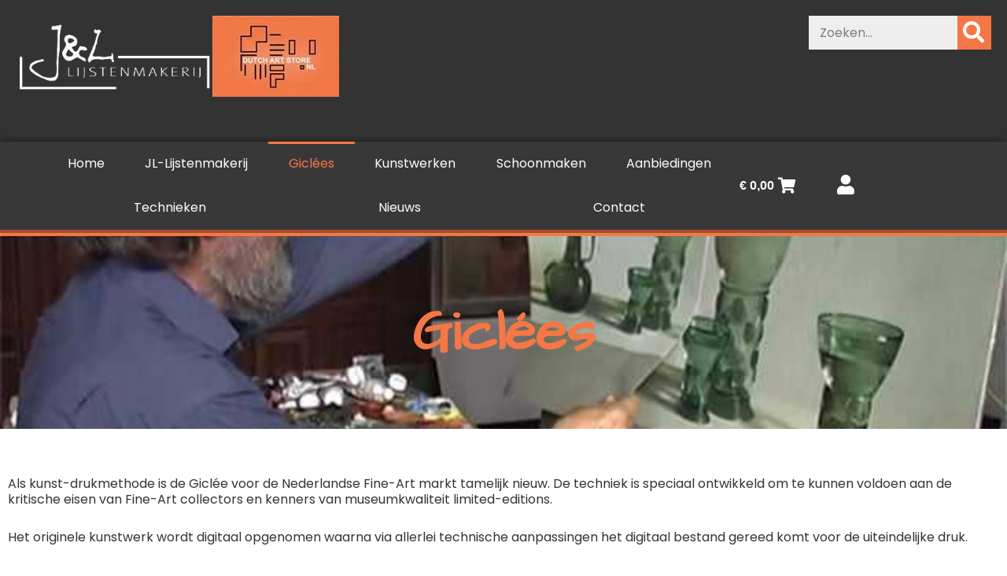

--- FILE ---
content_type: text/html; charset=UTF-8
request_url: https://dutchartstore.nl/winkel/?source_id=215&source_tax=pa_levertijd&pa_levertijd=10-15-werkdagen&filter_kleur=groen
body_size: 58408
content:
<!DOCTYPE html>
<html lang="nl-NL">
<head>
<meta charset="UTF-8">
<meta name="viewport" content="width=device-width, initial-scale=1">
<link rel="profile" href="https://gmpg.org/xfn/11">

<link rel="dns-prefetch" href="https://optimizerwpc.b-cdn.net" /><link rel="preconnect" href="https://optimizerwpc.b-cdn.net"><link rel="preconnect" href="https://optimize-v2.b-cdn.net/"><link rel="dns-prefetch" href="//jllijstenmakerijnl77b8f.zapwp.com" /><link rel="preconnect" href="https://jllijstenmakerijnl77b8f.zapwp.com"><link rel="preload" href="https://jl-lijstenmakerij.nl/wp-content/astra-local-fonts/architects-daughter/KtkxAKiDZI_td1Lkx62xHZHDtgO_Y-bvTYlg4w.woff2" as="font" type="font/woff2" crossorigin><link rel="preload" href="https://jl-lijstenmakerij.nl/wp-content/astra-local-fonts/poppins/pxiByp8kv8JHgFVrLEj6Z1xlFQ.woff2" as="font" type="font/woff2" crossorigin><meta name='robots' content='index, follow, max-image-preview:large, max-snippet:-1, max-video-preview:-1' />

	
	<title>Winkel voor Giclée en Kunstwerk - J&amp;L Lijstenmakerij</title>
	<meta name="description" content="In de winkel van J&amp;L Lijstenmakerij bestel je artistieke kunstwerken en Giclée afdrukmethodes voor inlijstwerk van kunstwerken en foto&#039;s." />
	<link rel="canonical" href="https://jl-lijstenmakerij.nl/winkel/" />
	<link rel="next" href="https://jl-lijstenmakerij.nl/winkel/page/2/" />
	<meta property="og:locale" content="nl_NL" />
	<meta property="og:type" content="article" />
	<meta property="og:title" content="Winkel voor Giclée en Kunstwerk - J&amp;L Lijstenmakerij" />
	<meta property="og:description" content="In de winkel van J&amp;L Lijstenmakerij bestel je artistieke kunstwerken en Giclée afdrukmethodes voor inlijstwerk van kunstwerken en foto&#039;s." />
	<meta property="og:url" content="https://jl-lijstenmakerij.nl/winkel/" />
	<meta property="og:site_name" content="J&amp;L Lijstenmakerij" />
	<meta property="og:image" content="https://jl-lijstenmakerij.nl/wp-content/uploads/2022/11/Logo-JL-Lijstenmakerij.png" />
	<meta property="og:image:width" content="300" />
	<meta property="og:image:height" content="132" />
	<meta property="og:image:type" content="image/png" />
	<meta name="twitter:card" content="summary_large_image" />
	


<link rel='dns-prefetch' href='//jl-lijstenmakerij.nl' />
<style id='wp-img-auto-sizes-contain-inline-css'>
img:is([sizes=auto i],[sizes^="auto," i]){contain-intrinsic-size:3000px 1500px}
/*# sourceURL=wp-img-auto-sizes-contain-inline-css */
</style>

<link rel='stylesheet' id='astra-theme-css-css' href='https://jllijstenmakerijnl77b8f.zapwp.com/m:0/a:https://jl-lijstenmakerij.nl/wp-content/themes/astra/assets/css/minified/main.min.css?icv=2f2e74' media='all' />
<style id='astra-theme-css-inline-css'>
:root{--ast-post-nav-space:0;--ast-container-default-xlg-padding:3em;--ast-container-default-lg-padding:3em;--ast-container-default-slg-padding:2em;--ast-container-default-md-padding:3em;--ast-container-default-sm-padding:3em;--ast-container-default-xs-padding:2.4em;--ast-container-default-xxs-padding:1.8em;--ast-code-block-background:#ECEFF3;--ast-comment-inputs-background:#F9FAFB;--ast-normal-container-width:1200px;--ast-narrow-container-width:750px;--ast-blog-title-font-weight:normal;--ast-blog-meta-weight:inherit;--ast-global-color-primary:var(--ast-global-color-5);--ast-global-color-secondary:var(--ast-global-color-4);--ast-global-color-alternate-background:var(--ast-global-color-7);--ast-global-color-subtle-background:var(--ast-global-color-6);--ast-bg-style-guide:var( --ast-global-color-secondary,--ast-global-color-5 );--ast-shadow-style-guide:0px 0px 4px 0 #00000057;--ast-global-dark-bg-style:#fff;--ast-global-dark-lfs:#fbfbfb;--ast-widget-bg-color:#fafafa;--ast-wc-container-head-bg-color:#fbfbfb;--ast-title-layout-bg:#eeeeee;--ast-search-border-color:#e7e7e7;--ast-lifter-hover-bg:#e6e6e6;--ast-gallery-block-color:#000;--srfm-color-input-label:var(--ast-global-color-2);}html{font-size:100%;}a{color:#f47745;}a:hover,a:focus{color:#cc4b17;}body,button,input,select,textarea,.ast-button,.ast-custom-button{font-family:'Poppins',sans-serif;font-weight:400;font-size:16px;font-size:1rem;line-height:var(--ast-body-line-height,1.65em);}blockquote{color:#000000;}h1,h2,h3,h4,h5,h6,.entry-content :where(h1,h2,h3,h4,h5,h6),.site-title,.site-title a{font-family:'Architects Daughter',handwriting;font-weight:600;}.ast-site-identity .site-title a{color:var(--ast-global-color-2);}.site-title{font-size:26px;font-size:1.625rem;display:block;}.site-header .site-description{font-size:15px;font-size:0.9375rem;display:none;}.entry-title{font-size:26px;font-size:1.625rem;}.archive .ast-article-post .ast-article-inner,.blog .ast-article-post .ast-article-inner,.archive .ast-article-post .ast-article-inner:hover,.blog .ast-article-post .ast-article-inner:hover{overflow:hidden;}h1,.entry-content :where(h1){font-size:40px;font-size:2.5rem;font-weight:600;font-family:'Architects Daughter',handwriting;line-height:1.4em;}h2,.entry-content :where(h2){font-size:32px;font-size:2rem;font-weight:600;font-family:'Architects Daughter',handwriting;line-height:1.3em;}h3,.entry-content :where(h3){font-size:26px;font-size:1.625rem;font-weight:600;font-family:'Architects Daughter',handwriting;line-height:1.3em;}h4,.entry-content :where(h4){font-size:24px;font-size:1.5rem;line-height:1.2em;font-weight:600;font-family:'Architects Daughter',handwriting;}h5,.entry-content :where(h5){font-size:20px;font-size:1.25rem;line-height:1.2em;font-weight:600;font-family:'Architects Daughter',handwriting;}h6,.entry-content :where(h6){font-size:16px;font-size:1rem;line-height:1.25em;font-weight:600;font-family:'Architects Daughter',handwriting;}::selection{background-color:#f47745;color:#000000;}body,h1,h2,h3,h4,h5,h6,.entry-title a,.entry-content :where(h1,h2,h3,h4,h5,h6){color:#333333;}.tagcloud a:hover,.tagcloud a:focus,.tagcloud a.current-item{color:#000000;border-color:#f47745;background-color:#f47745;}input:focus,input[type="text"]:focus,input[type="email"]:focus,input[type="url"]:focus,input[type="password"]:focus,input[type="reset"]:focus,input[type="search"]:focus,textarea:focus{border-color:#f47745;}input[type="radio"]:checked,input[type=reset],input[type="checkbox"]:checked,input[type="checkbox"]:hover:checked,input[type="checkbox"]:focus:checked,input[type=range]::-webkit-slider-thumb{border-color:#f47745;background-color:#f47745;box-shadow:none;}.site-footer a:hover + .post-count,.site-footer a:focus + .post-count{background:#f47745;border-color:#f47745;}.single .nav-links .nav-previous,.single .nav-links .nav-next{color:#f47745;}.entry-meta,.entry-meta *{line-height:1.45;color:#f47745;}.entry-meta a:not(.ast-button):hover,.entry-meta a:not(.ast-button):hover *,.entry-meta a:not(.ast-button):focus,.entry-meta a:not(.ast-button):focus *,.page-links > .page-link,.page-links .page-link:hover,.post-navigation a:hover{color:#cc4b17;}#cat option,.secondary .calendar_wrap thead a,.secondary .calendar_wrap thead a:visited{color:#f47745;}.secondary .calendar_wrap #today,.ast-progress-val span{background:#f47745;}.secondary a:hover + .post-count,.secondary a:focus + .post-count{background:#f47745;border-color:#f47745;}.calendar_wrap #today > a{color:#000000;}.page-links .page-link,.single .post-navigation a{color:#f47745;}.ast-search-menu-icon .search-form button.search-submit{padding:0 4px;}.ast-search-menu-icon form.search-form{padding-right:0;}.ast-search-menu-icon.slide-search input.search-field{width:0;}.ast-header-search .ast-search-menu-icon.ast-dropdown-active .search-form,.ast-header-search .ast-search-menu-icon.ast-dropdown-active .search-field:focus{transition:all 0.2s;}.search-form input.search-field:focus{outline:none;}.ast-archive-title{color:#333333;}.widget-title,.widget .wp-block-heading{font-size:22px;font-size:1.375rem;color:#333333;}.single .ast-author-details .author-title{color:#cc4b17;}.ast-single-post .entry-content a,.ast-comment-content a:not(.ast-comment-edit-reply-wrap a),.woocommerce-js .woocommerce-product-details__short-description a{text-decoration:underline;}.ast-single-post .wp-block-button .wp-block-button__link,.ast-single-post .elementor-widget-button .elementor-button,.ast-single-post .entry-content .uagb-tab a,.ast-single-post .entry-content .uagb-ifb-cta a,.ast-single-post .entry-content .wp-block-uagb-buttons a,.ast-single-post .entry-content .uabb-module-content a,.ast-single-post .entry-content .uagb-post-grid a,.ast-single-post .entry-content .uagb-timeline a,.ast-single-post .entry-content .uagb-toc__wrap a,.ast-single-post .entry-content .uagb-taxomony-box a,.ast-single-post .entry-content .woocommerce a,.entry-content .wp-block-latest-posts > li > a,.ast-single-post .entry-content .wp-block-file__button,a.ast-post-filter-single,.ast-single-post .wp-block-buttons .wp-block-button.is-style-outline .wp-block-button__link,.ast-single-post .ast-comment-content .comment-reply-link,.ast-single-post .ast-comment-content .comment-edit-link,.entry-content [CLASS*="wc-block"] .wc-block-components-button,.entry-content [CLASS*="wc-block"] .wc-block-components-totals-coupon-link,.entry-content [CLASS*="wc-block"] .wc-block-components-product-name{text-decoration:none;}.ast-search-menu-icon.slide-search a:focus-visible:focus-visible,.astra-search-icon:focus-visible,#close:focus-visible,a:focus-visible,.ast-menu-toggle:focus-visible,.site .skip-link:focus-visible,.wp-block-loginout input:focus-visible,.wp-block-search.wp-block-search__button-inside .wp-block-search__inside-wrapper,.ast-header-navigation-arrow:focus-visible,.woocommerce .wc-proceed-to-checkout > .checkout-button:focus-visible,.woocommerce .woocommerce-MyAccount-navigation ul li a:focus-visible,.ast-orders-table__row .ast-orders-table__cell:focus-visible,.woocommerce .woocommerce-order-details .order-again > .button:focus-visible,.woocommerce .woocommerce-message a.button.wc-forward:focus-visible,.woocommerce #minus_qty:focus-visible,.woocommerce #plus_qty:focus-visible,a#ast-apply-coupon:focus-visible,.woocommerce .woocommerce-info a:focus-visible,.woocommerce .astra-shop-summary-wrap a:focus-visible,.woocommerce a.wc-forward:focus-visible,#ast-apply-coupon:focus-visible,.woocommerce-js .woocommerce-mini-cart-item a.remove:focus-visible,#close:focus-visible,.button.search-submit:focus-visible,#search_submit:focus,.normal-search:focus-visible,.ast-header-account-wrap:focus-visible,.woocommerce .ast-on-card-button.ast-quick-view-trigger:focus,.astra-cart-drawer-close:focus,.ast-single-variation:focus,.ast-woocommerce-product-gallery__image:focus,.ast-button:focus,.woocommerce-product-gallery--with-images [data-controls="prev"]:focus-visible,.woocommerce-product-gallery--with-images [data-controls="next"]:focus-visible,.ast-builder-button-wrap:has(.ast-custom-button-link:focus),.ast-builder-button-wrap .ast-custom-button-link:focus{outline-style:dotted;outline-color:inherit;outline-width:thin;}input:focus,input[type="text"]:focus,input[type="email"]:focus,input[type="url"]:focus,input[type="password"]:focus,input[type="reset"]:focus,input[type="search"]:focus,input[type="number"]:focus,textarea:focus,.wp-block-search__input:focus,[data-section="section-header-mobile-trigger"] .ast-button-wrap .ast-mobile-menu-trigger-minimal:focus,.ast-mobile-popup-drawer.active .menu-toggle-close:focus,.woocommerce-ordering select.orderby:focus,#ast-scroll-top:focus,#coupon_code:focus,.woocommerce-page #comment:focus,.woocommerce #reviews #respond input#submit:focus,.woocommerce a.add_to_cart_button:focus,.woocommerce .button.single_add_to_cart_button:focus,.woocommerce .woocommerce-cart-form button:focus,.woocommerce .woocommerce-cart-form__cart-item .quantity .qty:focus,.woocommerce .woocommerce-billing-fields .woocommerce-billing-fields__field-wrapper .woocommerce-input-wrapper > .input-text:focus,.woocommerce #order_comments:focus,.woocommerce #place_order:focus,.woocommerce .woocommerce-address-fields .woocommerce-address-fields__field-wrapper .woocommerce-input-wrapper > .input-text:focus,.woocommerce .woocommerce-MyAccount-content form button:focus,.woocommerce .woocommerce-MyAccount-content .woocommerce-EditAccountForm .woocommerce-form-row .woocommerce-Input.input-text:focus,.woocommerce .ast-woocommerce-container .woocommerce-pagination ul.page-numbers li a:focus,body #content .woocommerce form .form-row .select2-container--default .select2-selection--single:focus,#ast-coupon-code:focus,.woocommerce.woocommerce-js .quantity input[type=number]:focus,.woocommerce-js .woocommerce-mini-cart-item .quantity input[type=number]:focus,.woocommerce p#ast-coupon-trigger:focus{border-style:dotted;border-color:inherit;border-width:thin;}input{outline:none;}.woocommerce-js input[type=text]:focus,.woocommerce-js input[type=email]:focus,.woocommerce-js textarea:focus,input[type=number]:focus,.comments-area textarea#comment:focus,.comments-area textarea#comment:active,.comments-area .ast-comment-formwrap input[type="text"]:focus,.comments-area .ast-comment-formwrap input[type="text"]:active{outline-style:unset;outline-color:inherit;outline-width:thin;}.ast-logo-title-inline .site-logo-img{padding-right:1em;}.site-logo-img img{ transition:all 0.2s linear;}body .ast-oembed-container *{position:absolute;top:0;width:100%;height:100%;left:0;}body .wp-block-embed-pocket-casts .ast-oembed-container *{position:unset;}.ast-single-post-featured-section + article {margin-top: 2em;}.site-content .ast-single-post-featured-section img {width: 100%;overflow: hidden;object-fit: cover;}.site > .ast-single-related-posts-container {margin-top: 0;}@media (min-width: 922px) {.ast-desktop .ast-container--narrow {max-width: var(--ast-narrow-container-width);margin: 0 auto;}}.ast-page-builder-template .hentry {margin: 0;}.ast-page-builder-template .site-content > .ast-container {max-width: 100%;padding: 0;}.ast-page-builder-template .site .site-content #primary {padding: 0;margin: 0;}.ast-page-builder-template .no-results {text-align: center;margin: 4em auto;}.ast-page-builder-template .ast-pagination {padding: 2em;}.ast-page-builder-template .entry-header.ast-no-title.ast-no-thumbnail {margin-top: 0;}.ast-page-builder-template .entry-header.ast-header-without-markup {margin-top: 0;margin-bottom: 0;}.ast-page-builder-template .entry-header.ast-no-title.ast-no-meta {margin-bottom: 0;}.ast-page-builder-template.single .post-navigation {padding-bottom: 2em;}.ast-page-builder-template.single-post .site-content > .ast-container {max-width: 100%;}.ast-page-builder-template .entry-header {margin-top: 2em;margin-left: auto;margin-right: auto;}.ast-single-post.ast-page-builder-template .site-main > article,.woocommerce.ast-page-builder-template .site-main {padding-top: 2em;padding-left: 20px;padding-right: 20px;}.ast-page-builder-template .ast-archive-description {margin: 2em auto 0;padding-left: 20px;padding-right: 20px;}.ast-page-builder-template .ast-row {margin-left: 0;margin-right: 0;}.single.ast-page-builder-template .entry-header + .entry-content,.single.ast-page-builder-template .ast-single-entry-banner + .site-content article .entry-content {margin-bottom: 2em;}@media(min-width: 921px) {.ast-page-builder-template.archive.ast-right-sidebar .ast-row article,.ast-page-builder-template.archive.ast-left-sidebar .ast-row article {padding-left: 0;padding-right: 0;}}@media (max-width:921.9px){#ast-desktop-header{display:none;}}@media (min-width:922px){#ast-mobile-header{display:none;}}.wp-block-buttons.aligncenter{justify-content:center;}.wp-block-button.is-style-outline .wp-block-button__link{border-color:#f47745;border-top-width:1px;border-right-width:1px;border-bottom-width:1px;border-left-width:1px;}div.wp-block-button.is-style-outline > .wp-block-button__link:not(.has-text-color),div.wp-block-button.wp-block-button__link.is-style-outline:not(.has-text-color){color:#f47745;}.wp-block-button.is-style-outline .wp-block-button__link:hover,.wp-block-buttons .wp-block-button.is-style-outline .wp-block-button__link:focus,.wp-block-buttons .wp-block-button.is-style-outline > .wp-block-button__link:not(.has-text-color):hover,.wp-block-buttons .wp-block-button.wp-block-button__link.is-style-outline:not(.has-text-color):hover{color:#ffffff;background-color:#cc4b17;border-color:#cc4b17;}.post-page-numbers.current .page-link,.ast-pagination .page-numbers.current{color:#000000;border-color:#f47745;background-color:#f47745;}.wp-block-button.is-style-outline .wp-block-button__link{border-top-width:1px;border-right-width:1px;border-bottom-width:1px;border-left-width:1px;}.wp-block-button.is-style-outline .wp-block-button__link.wp-element-button,.ast-outline-button{border-color:#f47745;font-family:'Poppins',sans-serif;font-weight:600;font-size:1em;line-height:1em;border-top-left-radius:20px;border-top-right-radius:20px;border-bottom-right-radius:20px;border-bottom-left-radius:20px;}.wp-block-buttons .wp-block-button.is-style-outline > .wp-block-button__link:not(.has-text-color),.wp-block-buttons .wp-block-button.wp-block-button__link.is-style-outline:not(.has-text-color),.ast-outline-button{color:#f47745;}.wp-block-button.is-style-outline .wp-block-button__link:hover,.wp-block-buttons .wp-block-button.is-style-outline .wp-block-button__link:focus,.wp-block-buttons .wp-block-button.is-style-outline > .wp-block-button__link:not(.has-text-color):hover,.wp-block-buttons .wp-block-button.wp-block-button__link.is-style-outline:not(.has-text-color):hover,.ast-outline-button:hover,.ast-outline-button:focus,.wp-block-uagb-buttons-child .uagb-buttons-repeater.ast-outline-button:hover,.wp-block-uagb-buttons-child .uagb-buttons-repeater.ast-outline-button:focus{color:#ffffff;background-color:#cc4b17;border-color:#cc4b17;}.wp-block-button .wp-block-button__link.wp-element-button.is-style-outline:not(.has-background),.wp-block-button.is-style-outline>.wp-block-button__link.wp-element-button:not(.has-background),.ast-outline-button{background-color:#f47745;}.entry-content[data-ast-blocks-layout] > figure{margin-bottom:1em;}h1.widget-title{font-weight:600;}h2.widget-title{font-weight:600;}h3.widget-title{font-weight:600;}.elementor-widget-container .elementor-loop-container .e-loop-item[data-elementor-type="loop-item"]{width:100%;}.review-rating{display:flex;align-items:center;order:2;}#page{display:flex;flex-direction:column;min-height:100vh;}.ast-404-layout-1 h1.page-title{color:var(--ast-global-color-2);}.single .post-navigation a{line-height:1em;height:inherit;}.error-404 .page-sub-title{font-size:1.5rem;font-weight:inherit;}.search .site-content .content-area .search-form{margin-bottom:0;}#page .site-content{flex-grow:1;}.widget{margin-bottom:1.25em;}#secondary li{line-height:1.5em;}#secondary .wp-block-group h2{margin-bottom:0.7em;}#secondary h2{font-size:1.7rem;}.ast-separate-container .ast-article-post,.ast-separate-container .ast-article-single,.ast-separate-container .comment-respond{padding:3em;}.ast-separate-container .ast-article-single .ast-article-single{padding:0;}.ast-article-single .wp-block-post-template-is-layout-grid{padding-left:0;}.ast-separate-container .comments-title,.ast-narrow-container .comments-title{padding:1.5em 2em;}.ast-page-builder-template .comment-form-textarea,.ast-comment-formwrap .ast-grid-common-col{padding:0;}.ast-comment-formwrap{padding:0;display:inline-flex;column-gap:20px;width:100%;margin-left:0;margin-right:0;}.comments-area textarea#comment:focus,.comments-area textarea#comment:active,.comments-area .ast-comment-formwrap input[type="text"]:focus,.comments-area .ast-comment-formwrap input[type="text"]:active {box-shadow:none;outline:none;}.archive.ast-page-builder-template .entry-header{margin-top:2em;}.ast-page-builder-template .ast-comment-formwrap{width:100%;}.entry-title{margin-bottom:0.5em;}.ast-archive-description p{font-size:inherit;font-weight:inherit;line-height:inherit;}.ast-separate-container .ast-comment-list li.depth-1,.hentry{margin-bottom:2em;}@media (min-width:921px){.ast-left-sidebar.ast-page-builder-template #secondary,.archive.ast-right-sidebar.ast-page-builder-template .site-main{padding-left:20px;padding-right:20px;}}@media (max-width:544px){.ast-comment-formwrap.ast-row{column-gap:10px;display:inline-block;}#ast-commentform .ast-grid-common-col{position:relative;width:100%;}}@media (min-width:1201px){.ast-separate-container .ast-article-post,.ast-separate-container .ast-article-single,.ast-separate-container .ast-author-box,.ast-separate-container .ast-404-layout-1,.ast-separate-container .no-results{padding:3em;}}@media (max-width:921px){.ast-left-sidebar #content > .ast-container{display:flex;flex-direction:column-reverse;width:100%;}}@media (min-width:922px){.ast-separate-container.ast-right-sidebar #primary,.ast-separate-container.ast-left-sidebar #primary{border:0;}.search-no-results.ast-separate-container #primary{margin-bottom:4em;}}.elementor-widget-button .elementor-button{border-style:solid;text-decoration:none;border-top-width:1px;border-right-width:1px;border-left-width:1px;border-bottom-width:1px;}body .elementor-button.elementor-size-sm,body .elementor-button.elementor-size-xs,body .elementor-button.elementor-size-md,body .elementor-button.elementor-size-lg,body .elementor-button.elementor-size-xl,body .elementor-button{border-top-left-radius:20px;border-top-right-radius:20px;border-bottom-right-radius:20px;border-bottom-left-radius:20px;padding-top:10px;padding-right:20px;padding-bottom:10px;padding-left:20px;}.elementor-widget-button .elementor-button{border-color:#f47745;background-color:#f47745;}.elementor-widget-button .elementor-button:hover,.elementor-widget-button .elementor-button:focus{color:#ffffff;background-color:#cc4b17;border-color:#cc4b17;}.wp-block-button .wp-block-button__link ,.elementor-widget-button .elementor-button{color:var(--ast-global-color-5);}.elementor-widget-button .elementor-button{font-family:'Poppins',sans-serif;font-weight:600;font-size:1em;line-height:1.57em;text-transform:none;letter-spacing:1px;}body .elementor-button.elementor-size-sm,body .elementor-button.elementor-size-xs,body .elementor-button.elementor-size-md,body .elementor-button.elementor-size-lg,body .elementor-button.elementor-size-xl,body .elementor-button{font-size:1em;}.wp-block-button .wp-block-button__link:hover,.wp-block-button .wp-block-button__link:focus{color:#ffffff;background-color:#cc4b17;border-color:#cc4b17;}.elementor-widget-heading h1.elementor-heading-title{line-height:1.4em;}.elementor-widget-heading h2.elementor-heading-title{line-height:1.3em;}.elementor-widget-heading h3.elementor-heading-title{line-height:1.3em;}.elementor-widget-heading h4.elementor-heading-title{line-height:1.2em;}.elementor-widget-heading h5.elementor-heading-title{line-height:1.2em;}.elementor-widget-heading h6.elementor-heading-title{line-height:1.25em;}.wp-block-button .wp-block-button__link,.wp-block-search .wp-block-search__button,body .wp-block-file .wp-block-file__button{border-style:solid;border-top-width:1px;border-right-width:1px;border-left-width:1px;border-bottom-width:1px;border-color:#f47745;background-color:#f47745;color:var(--ast-global-color-5);font-family:'Poppins',sans-serif;font-weight:600;line-height:1.57em;text-transform:none;letter-spacing:1px;font-size:1em;border-top-left-radius:20px;border-top-right-radius:20px;border-bottom-right-radius:20px;border-bottom-left-radius:20px;padding-top:10px;padding-right:20px;padding-bottom:10px;padding-left:20px;}.menu-toggle,button,.ast-button,.ast-custom-button,.button,input#submit,input[type="button"],input[type="submit"],input[type="reset"],form[CLASS*="wp-block-search__"].wp-block-search .wp-block-search__inside-wrapper .wp-block-search__button,body .wp-block-file .wp-block-file__button,.search .search-submit{border-style:solid;border-top-width:1px;border-right-width:1px;border-left-width:1px;border-bottom-width:1px;color:var(--ast-global-color-5);border-color:#f47745;background-color:#f47745;padding-top:10px;padding-right:20px;padding-bottom:10px;padding-left:20px;font-family:'Poppins',sans-serif;font-weight:600;font-size:1em;line-height:1.57em;text-transform:none;letter-spacing:1px;border-top-left-radius:20px;border-top-right-radius:20px;border-bottom-right-radius:20px;border-bottom-left-radius:20px;}button:focus,.menu-toggle:hover,button:hover,.ast-button:hover,.ast-custom-button:hover .button:hover,.ast-custom-button:hover ,input[type=reset]:hover,input[type=reset]:focus,input#submit:hover,input#submit:focus,input[type="button"]:hover,input[type="button"]:focus,input[type="submit"]:hover,input[type="submit"]:focus,form[CLASS*="wp-block-search__"].wp-block-search .wp-block-search__inside-wrapper .wp-block-search__button:hover,form[CLASS*="wp-block-search__"].wp-block-search .wp-block-search__inside-wrapper .wp-block-search__button:focus,body .wp-block-file .wp-block-file__button:hover,body .wp-block-file .wp-block-file__button:focus{color:#ffffff;background-color:#cc4b17;border-color:#cc4b17;}form[CLASS*="wp-block-search__"].wp-block-search .wp-block-search__inside-wrapper .wp-block-search__button.has-icon{padding-top:calc(10px - 3px);padding-right:calc(20px - 3px);padding-bottom:calc(10px - 3px);padding-left:calc(20px - 3px);}@media (max-width:921px){.ast-mobile-header-stack .main-header-bar .ast-search-menu-icon{display:inline-block;}.ast-header-break-point.ast-header-custom-item-outside .ast-mobile-header-stack .main-header-bar .ast-search-icon{margin:0;}.ast-comment-avatar-wrap img{max-width:2.5em;}.ast-comment-meta{padding:0 1.8888em 1.3333em;}.ast-separate-container .ast-comment-list li.depth-1{padding:1.5em 2.14em;}.ast-separate-container .comment-respond{padding:2em 2.14em;}}@media (min-width:544px){.ast-container{max-width:100%;}}@media (max-width:544px){.ast-separate-container .ast-article-post,.ast-separate-container .ast-article-single,.ast-separate-container .comments-title,.ast-separate-container .ast-archive-description{padding:1.5em 1em;}.ast-separate-container #content .ast-container{padding-left:0.54em;padding-right:0.54em;}.ast-separate-container .ast-comment-list .bypostauthor{padding:.5em;}.ast-search-menu-icon.ast-dropdown-active .search-field{width:170px;}} #ast-mobile-header .ast-site-header-cart-li a{pointer-events:none;}.ast-separate-container{background-color:var(--ast-global-color-4);background-image:none;}@media (max-width:921px){.site-title{display:block;}.site-header .site-description{display:none;}h1,.entry-content :where(h1){font-size:30px;}h2,.entry-content :where(h2){font-size:25px;}h3,.entry-content :where(h3){font-size:20px;}}@media (max-width:544px){.site-title{display:block;}.site-header .site-description{display:none;}h1,.entry-content :where(h1){font-size:30px;}h2,.entry-content :where(h2){font-size:25px;}h3,.entry-content :where(h3){font-size:20px;}}@media (max-width:921px){html{font-size:91.2%;}}@media (max-width:544px){html{font-size:91.2%;}}@media (min-width:922px){.ast-container{max-width:1240px;}}@media (min-width:922px){.site-content .ast-container{display:flex;}}@media (max-width:921px){.site-content .ast-container{flex-direction:column;}}.ast-blog-layout-classic-grid .ast-article-inner{box-shadow:0px 6px 15px -2px rgba(16,24,40,0.05);}.ast-separate-container .ast-blog-layout-classic-grid .ast-article-inner,.ast-plain-container .ast-blog-layout-classic-grid .ast-article-inner{height:100%;}.ast-blog-layout-6-grid .ast-blog-featured-section:before { content: ""; }.cat-links.badge a,.tags-links.badge a {padding: 4px 8px;border-radius: 3px;font-weight: 400;}.cat-links.underline a,.tags-links.underline a{text-decoration: underline;}@media (min-width:922px){.main-header-menu .sub-menu .menu-item.ast-left-align-sub-menu:hover > .sub-menu,.main-header-menu .sub-menu .menu-item.ast-left-align-sub-menu.focus > .sub-menu{margin-left:-0px;}}.site .comments-area{padding-bottom:3em;}.wp-block-file {display: flex;align-items: center;flex-wrap: wrap;justify-content: space-between;}.wp-block-pullquote {border: none;}.wp-block-pullquote blockquote::before {content: "\201D";font-family: "Helvetica",sans-serif;display: flex;transform: rotate( 180deg );font-size: 6rem;font-style: normal;line-height: 1;font-weight: bold;align-items: center;justify-content: center;}.has-text-align-right > blockquote::before {justify-content: flex-start;}.has-text-align-left > blockquote::before {justify-content: flex-end;}figure.wp-block-pullquote.is-style-solid-color blockquote {max-width: 100%;text-align: inherit;}:root {--wp--custom--ast-default-block-top-padding: 3em;--wp--custom--ast-default-block-right-padding: 3em;--wp--custom--ast-default-block-bottom-padding: 3em;--wp--custom--ast-default-block-left-padding: 3em;--wp--custom--ast-container-width: 1200px;--wp--custom--ast-content-width-size: 1200px;--wp--custom--ast-wide-width-size: calc(1200px + var(--wp--custom--ast-default-block-left-padding) + var(--wp--custom--ast-default-block-right-padding));}.ast-narrow-container {--wp--custom--ast-content-width-size: 750px;--wp--custom--ast-wide-width-size: 750px;}@media(max-width: 921px) {:root {--wp--custom--ast-default-block-top-padding: 3em;--wp--custom--ast-default-block-right-padding: 2em;--wp--custom--ast-default-block-bottom-padding: 3em;--wp--custom--ast-default-block-left-padding: 2em;}}@media(max-width: 544px) {:root {--wp--custom--ast-default-block-top-padding: 3em;--wp--custom--ast-default-block-right-padding: 1.5em;--wp--custom--ast-default-block-bottom-padding: 3em;--wp--custom--ast-default-block-left-padding: 1.5em;}}.entry-content > .wp-block-group,.entry-content > .wp-block-cover,.entry-content > .wp-block-columns {padding-top: var(--wp--custom--ast-default-block-top-padding);padding-right: var(--wp--custom--ast-default-block-right-padding);padding-bottom: var(--wp--custom--ast-default-block-bottom-padding);padding-left: var(--wp--custom--ast-default-block-left-padding);}.ast-plain-container.ast-no-sidebar .entry-content > .alignfull,.ast-page-builder-template .ast-no-sidebar .entry-content > .alignfull {margin-left: calc( -50vw + 50%);margin-right: calc( -50vw + 50%);max-width: 100vw;width: 100vw;}.ast-plain-container.ast-no-sidebar .entry-content .alignfull .alignfull,.ast-page-builder-template.ast-no-sidebar .entry-content .alignfull .alignfull,.ast-plain-container.ast-no-sidebar .entry-content .alignfull .alignwide,.ast-page-builder-template.ast-no-sidebar .entry-content .alignfull .alignwide,.ast-plain-container.ast-no-sidebar .entry-content .alignwide .alignfull,.ast-page-builder-template.ast-no-sidebar .entry-content .alignwide .alignfull,.ast-plain-container.ast-no-sidebar .entry-content .alignwide .alignwide,.ast-page-builder-template.ast-no-sidebar .entry-content .alignwide .alignwide,.ast-plain-container.ast-no-sidebar .entry-content .wp-block-column .alignfull,.ast-page-builder-template.ast-no-sidebar .entry-content .wp-block-column .alignfull,.ast-plain-container.ast-no-sidebar .entry-content .wp-block-column .alignwide,.ast-page-builder-template.ast-no-sidebar .entry-content .wp-block-column .alignwide {margin-left: auto;margin-right: auto;width: 100%;}[data-ast-blocks-layout] .wp-block-separator:not(.is-style-dots) {height: 0;}[data-ast-blocks-layout] .wp-block-separator {margin: 20px auto;}[data-ast-blocks-layout] .wp-block-separator:not(.is-style-wide):not(.is-style-dots) {max-width: 100px;}[data-ast-blocks-layout] .wp-block-separator.has-background {padding: 0;}.entry-content[data-ast-blocks-layout] > * {max-width: var(--wp--custom--ast-content-width-size);margin-left: auto;margin-right: auto;}.entry-content[data-ast-blocks-layout] > .alignwide {max-width: var(--wp--custom--ast-wide-width-size);}.entry-content[data-ast-blocks-layout] .alignfull {max-width: none;}.entry-content .wp-block-columns {margin-bottom: 0;}blockquote {margin: 1.5em;border-color: rgba(0,0,0,0.05);}.wp-block-quote:not(.has-text-align-right):not(.has-text-align-center) {border-left: 5px solid rgba(0,0,0,0.05);}.has-text-align-right > blockquote,blockquote.has-text-align-right {border-right: 5px solid rgba(0,0,0,0.05);}.has-text-align-left > blockquote,blockquote.has-text-align-left {border-left: 5px solid rgba(0,0,0,0.05);}.wp-block-site-tagline,.wp-block-latest-posts .read-more {margin-top: 15px;}.wp-block-loginout p label {display: block;}.wp-block-loginout p:not(.login-remember):not(.login-submit) input {width: 100%;}.wp-block-loginout input:focus {border-color: transparent;}.wp-block-loginout input:focus {outline: thin dotted;}.entry-content .wp-block-media-text .wp-block-media-text__content {padding: 0 0 0 8%;}.entry-content .wp-block-media-text.has-media-on-the-right .wp-block-media-text__content {padding: 0 8% 0 0;}.entry-content .wp-block-media-text.has-background .wp-block-media-text__content {padding: 8%;}.entry-content .wp-block-cover:not([class*="background-color"]):not(.has-text-color.has-link-color) .wp-block-cover__inner-container,.entry-content .wp-block-cover:not([class*="background-color"]) .wp-block-cover-image-text,.entry-content .wp-block-cover:not([class*="background-color"]) .wp-block-cover-text,.entry-content .wp-block-cover-image:not([class*="background-color"]) .wp-block-cover__inner-container,.entry-content .wp-block-cover-image:not([class*="background-color"]) .wp-block-cover-image-text,.entry-content .wp-block-cover-image:not([class*="background-color"]) .wp-block-cover-text {color: var(--ast-global-color-primary,var(--ast-global-color-5));}.wp-block-loginout .login-remember input {width: 1.1rem;height: 1.1rem;margin: 0 5px 4px 0;vertical-align: middle;}.wp-block-latest-posts > li > *:first-child,.wp-block-latest-posts:not(.is-grid) > li:first-child {margin-top: 0;}.entry-content > .wp-block-buttons,.entry-content > .wp-block-uagb-buttons {margin-bottom: 1.5em;}.wp-block-search__inside-wrapper .wp-block-search__input {padding: 0 10px;color: var(--ast-global-color-3);background: var(--ast-global-color-primary,var(--ast-global-color-5));border-color: var(--ast-border-color);}.wp-block-latest-posts .read-more {margin-bottom: 1.5em;}.wp-block-search__no-button .wp-block-search__inside-wrapper .wp-block-search__input {padding-top: 5px;padding-bottom: 5px;}.wp-block-latest-posts .wp-block-latest-posts__post-date,.wp-block-latest-posts .wp-block-latest-posts__post-author {font-size: 1rem;}.wp-block-latest-posts > li > *,.wp-block-latest-posts:not(.is-grid) > li {margin-top: 12px;margin-bottom: 12px;}.ast-page-builder-template .entry-content[data-ast-blocks-layout] > .alignwide:where(:not(.uagb-is-root-container):not(.spectra-is-root-container)) > * {max-width: var(--wp--custom--ast-wide-width-size);}.ast-page-builder-template .entry-content[data-ast-blocks-layout] > .inherit-container-width > *,.ast-page-builder-template .entry-content[data-ast-blocks-layout] > *:not(.wp-block-group):where(:not(.uagb-is-root-container):not(.spectra-is-root-container)) > *,.entry-content[data-ast-blocks-layout] > .wp-block-cover .wp-block-cover__inner-container {max-width: var(--wp--custom--ast-content-width-size) ;margin-left: auto;margin-right: auto;}.ast-page-builder-template .entry-content[data-ast-blocks-layout] > *,.ast-page-builder-template .entry-content[data-ast-blocks-layout] > .alignfull:where(:not(.wp-block-group):not(.uagb-is-root-container):not(.spectra-is-root-container)) > * {max-width: none;}.entry-content[data-ast-blocks-layout] .wp-block-cover:not(.alignleft):not(.alignright) {width: auto;}@media(max-width: 1200px) {.ast-separate-container .entry-content > .alignfull,.ast-separate-container .entry-content[data-ast-blocks-layout] > .alignwide,.ast-plain-container .entry-content[data-ast-blocks-layout] > .alignwide,.ast-plain-container .entry-content .alignfull {margin-left: calc(-1 * min(var(--ast-container-default-xlg-padding),20px)) ;margin-right: calc(-1 * min(var(--ast-container-default-xlg-padding),20px));}}@media(min-width: 1201px) {.ast-separate-container .entry-content > .alignfull {margin-left: calc(-1 * var(--ast-container-default-xlg-padding) );margin-right: calc(-1 * var(--ast-container-default-xlg-padding) );}.ast-separate-container .entry-content[data-ast-blocks-layout] > .alignwide,.ast-plain-container .entry-content[data-ast-blocks-layout] > .alignwide {margin-left: calc(-1 * var(--wp--custom--ast-default-block-left-padding) );margin-right: calc(-1 * var(--wp--custom--ast-default-block-right-padding) );}}@media(min-width: 921px) {.ast-separate-container .entry-content .wp-block-group.alignwide:not(.inherit-container-width) > :where(:not(.alignleft):not(.alignright)),.ast-plain-container .entry-content .wp-block-group.alignwide:not(.inherit-container-width) > :where(:not(.alignleft):not(.alignright)) {max-width: calc( var(--wp--custom--ast-content-width-size) + 80px );}.ast-plain-container.ast-right-sidebar .entry-content[data-ast-blocks-layout] .alignfull,.ast-plain-container.ast-left-sidebar .entry-content[data-ast-blocks-layout] .alignfull {margin-left: -60px;margin-right: -60px;}}@media(min-width: 544px) {.entry-content > .alignleft {margin-right: 20px;}.entry-content > .alignright {margin-left: 20px;}}@media (max-width:544px){.wp-block-columns .wp-block-column:not(:last-child){margin-bottom:20px;}.wp-block-latest-posts{margin:0;}}@media( max-width: 600px ) {.entry-content .wp-block-media-text .wp-block-media-text__content,.entry-content .wp-block-media-text.has-media-on-the-right .wp-block-media-text__content {padding: 8% 0 0;}.entry-content .wp-block-media-text.has-background .wp-block-media-text__content {padding: 8%;}}.ast-narrow-container .site-content .wp-block-uagb-image--align-full .wp-block-uagb-image__figure {max-width: 100%;margin-left: auto;margin-right: auto;}.entry-content ul,.entry-content ol {padding: revert;margin: revert;}:root .has-ast-global-color-0-color{color:var(--ast-global-color-0);}:root .has-ast-global-color-0-background-color{background-color:var(--ast-global-color-0);}:root .wp-block-button .has-ast-global-color-0-color{color:var(--ast-global-color-0);}:root .wp-block-button .has-ast-global-color-0-background-color{background-color:var(--ast-global-color-0);}:root .has-ast-global-color-1-color{color:var(--ast-global-color-1);}:root .has-ast-global-color-1-background-color{background-color:var(--ast-global-color-1);}:root .wp-block-button .has-ast-global-color-1-color{color:var(--ast-global-color-1);}:root .wp-block-button .has-ast-global-color-1-background-color{background-color:var(--ast-global-color-1);}:root .has-ast-global-color-2-color{color:var(--ast-global-color-2);}:root .has-ast-global-color-2-background-color{background-color:var(--ast-global-color-2);}:root .wp-block-button .has-ast-global-color-2-color{color:var(--ast-global-color-2);}:root .wp-block-button .has-ast-global-color-2-background-color{background-color:var(--ast-global-color-2);}:root .has-ast-global-color-3-color{color:var(--ast-global-color-3);}:root .has-ast-global-color-3-background-color{background-color:var(--ast-global-color-3);}:root .wp-block-button .has-ast-global-color-3-color{color:var(--ast-global-color-3);}:root .wp-block-button .has-ast-global-color-3-background-color{background-color:var(--ast-global-color-3);}:root .has-ast-global-color-4-color{color:var(--ast-global-color-4);}:root .has-ast-global-color-4-background-color{background-color:var(--ast-global-color-4);}:root .wp-block-button .has-ast-global-color-4-color{color:var(--ast-global-color-4);}:root .wp-block-button .has-ast-global-color-4-background-color{background-color:var(--ast-global-color-4);}:root .has-ast-global-color-5-color{color:var(--ast-global-color-5);}:root .has-ast-global-color-5-background-color{background-color:var(--ast-global-color-5);}:root .wp-block-button .has-ast-global-color-5-color{color:var(--ast-global-color-5);}:root .wp-block-button .has-ast-global-color-5-background-color{background-color:var(--ast-global-color-5);}:root .has-ast-global-color-6-color{color:var(--ast-global-color-6);}:root .has-ast-global-color-6-background-color{background-color:var(--ast-global-color-6);}:root .wp-block-button .has-ast-global-color-6-color{color:var(--ast-global-color-6);}:root .wp-block-button .has-ast-global-color-6-background-color{background-color:var(--ast-global-color-6);}:root .has-ast-global-color-7-color{color:var(--ast-global-color-7);}:root .has-ast-global-color-7-background-color{background-color:var(--ast-global-color-7);}:root .wp-block-button .has-ast-global-color-7-color{color:var(--ast-global-color-7);}:root .wp-block-button .has-ast-global-color-7-background-color{background-color:var(--ast-global-color-7);}:root .has-ast-global-color-8-color{color:var(--ast-global-color-8);}:root .has-ast-global-color-8-background-color{background-color:var(--ast-global-color-8);}:root .wp-block-button .has-ast-global-color-8-color{color:var(--ast-global-color-8);}:root .wp-block-button .has-ast-global-color-8-background-color{background-color:var(--ast-global-color-8);}:root{--ast-global-color-0:#046bd2;--ast-global-color-1:#045cb4;--ast-global-color-2:#1e293b;--ast-global-color-3:#334155;--ast-global-color-4:#f9fafb;--ast-global-color-5:#FFFFFF;--ast-global-color-6:#e2e8f0;--ast-global-color-7:#cbd5e1;--ast-global-color-8:#94a3b8;}:root {--ast-border-color : #eeeeee;}.ast-breadcrumbs .trail-browse,.ast-breadcrumbs .trail-items,.ast-breadcrumbs .trail-items li{display:inline-block;margin:0;padding:0;border:none;background:inherit;text-indent:0;text-decoration:none;}.ast-breadcrumbs .trail-browse{font-size:inherit;font-style:inherit;font-weight:inherit;color:inherit;}.ast-breadcrumbs .trail-items{list-style:none;}.trail-items li::after{padding:0 0.3em;content:"\00bb";}.trail-items li:last-of-type::after{display:none;}h1,h2,h3,h4,h5,h6,.entry-content :where(h1,h2,h3,h4,h5,h6){color:#333333;}.entry-title a{color:#333333;}@media (max-width:921px){.ast-builder-grid-row-container.ast-builder-grid-row-tablet-3-firstrow .ast-builder-grid-row > *:first-child,.ast-builder-grid-row-container.ast-builder-grid-row-tablet-3-lastrow .ast-builder-grid-row > *:last-child{grid-column:1 / -1;}}@media (max-width:544px){.ast-builder-grid-row-container.ast-builder-grid-row-mobile-3-firstrow .ast-builder-grid-row > *:first-child,.ast-builder-grid-row-container.ast-builder-grid-row-mobile-3-lastrow .ast-builder-grid-row > *:last-child{grid-column:1 / -1;}}.ast-builder-layout-element[data-section="title_tagline"]{display:flex;}@media (max-width:921px){.ast-header-break-point .ast-builder-layout-element[data-section="title_tagline"]{display:flex;}}@media (max-width:544px){.ast-header-break-point .ast-builder-layout-element[data-section="title_tagline"]{display:flex;}}.ast-builder-menu-1{font-family:inherit;font-weight:inherit;}.ast-builder-menu-1 .menu-item > .menu-link{color:var(--ast-global-color-3);}.ast-builder-menu-1 .menu-item > .ast-menu-toggle{color:var(--ast-global-color-3);}.ast-builder-menu-1 .menu-item:hover > .menu-link,.ast-builder-menu-1 .inline-on-mobile .menu-item:hover > .ast-menu-toggle{color:var(--ast-global-color-1);}.ast-builder-menu-1 .menu-item:hover > .ast-menu-toggle{color:var(--ast-global-color-1);}.ast-builder-menu-1 .menu-item.current-menu-item > .menu-link,.ast-builder-menu-1 .inline-on-mobile .menu-item.current-menu-item > .ast-menu-toggle,.ast-builder-menu-1 .current-menu-ancestor > .menu-link{color:var(--ast-global-color-1);}.ast-builder-menu-1 .menu-item.current-menu-item > .ast-menu-toggle{color:var(--ast-global-color-1);}.ast-builder-menu-1 .sub-menu,.ast-builder-menu-1 .inline-on-mobile .sub-menu{border-top-width:2px;border-bottom-width:0px;border-right-width:0px;border-left-width:0px;border-color:#f47745;border-style:solid;}.ast-builder-menu-1 .sub-menu .sub-menu{top:-2px;}.ast-builder-menu-1 .main-header-menu > .menu-item > .sub-menu,.ast-builder-menu-1 .main-header-menu > .menu-item > .astra-full-megamenu-wrapper{margin-top:0px;}.ast-desktop .ast-builder-menu-1 .main-header-menu > .menu-item > .sub-menu:before,.ast-desktop .ast-builder-menu-1 .main-header-menu > .menu-item > .astra-full-megamenu-wrapper:before{height:calc( 0px + 2px + 5px );}.ast-desktop .ast-builder-menu-1 .menu-item .sub-menu .menu-link{border-style:none;}@media (max-width:921px){.ast-header-break-point .ast-builder-menu-1 .menu-item.menu-item-has-children > .ast-menu-toggle{top:0;}.ast-builder-menu-1 .inline-on-mobile .menu-item.menu-item-has-children > .ast-menu-toggle{right:-15px;}.ast-builder-menu-1 .menu-item-has-children > .menu-link:after{content:unset;}.ast-builder-menu-1 .main-header-menu > .menu-item > .sub-menu,.ast-builder-menu-1 .main-header-menu > .menu-item > .astra-full-megamenu-wrapper{margin-top:0;}}@media (max-width:544px){.ast-header-break-point .ast-builder-menu-1 .menu-item.menu-item-has-children > .ast-menu-toggle{top:0;}.ast-builder-menu-1 .main-header-menu > .menu-item > .sub-menu,.ast-builder-menu-1 .main-header-menu > .menu-item > .astra-full-megamenu-wrapper{margin-top:0;}}.ast-builder-menu-1{display:flex;}@media (max-width:921px){.ast-header-break-point .ast-builder-menu-1{display:flex;}}@media (max-width:544px){.ast-header-break-point .ast-builder-menu-1{display:flex;}}.site-below-footer-wrap{padding-top:20px;padding-bottom:20px;}.site-below-footer-wrap[data-section="section-below-footer-builder"]{background-color:var(--ast-global-color-5);min-height:80px;border-style:solid;border-width:0px;border-top-width:1px;border-top-color:var(--ast-global-color-subtle-background,--ast-global-color-6);}.site-below-footer-wrap[data-section="section-below-footer-builder"] .ast-builder-grid-row{max-width:1200px;min-height:80px;margin-left:auto;margin-right:auto;}.site-below-footer-wrap[data-section="section-below-footer-builder"] .ast-builder-grid-row,.site-below-footer-wrap[data-section="section-below-footer-builder"] .site-footer-section{align-items:flex-start;}.site-below-footer-wrap[data-section="section-below-footer-builder"].ast-footer-row-inline .site-footer-section{display:flex;margin-bottom:0;}.ast-builder-grid-row-full .ast-builder-grid-row{grid-template-columns:1fr;}@media (max-width:921px){.site-below-footer-wrap[data-section="section-below-footer-builder"].ast-footer-row-tablet-inline .site-footer-section{display:flex;margin-bottom:0;}.site-below-footer-wrap[data-section="section-below-footer-builder"].ast-footer-row-tablet-stack .site-footer-section{display:block;margin-bottom:10px;}.ast-builder-grid-row-container.ast-builder-grid-row-tablet-full .ast-builder-grid-row{grid-template-columns:1fr;}}@media (max-width:544px){.site-below-footer-wrap[data-section="section-below-footer-builder"].ast-footer-row-mobile-inline .site-footer-section{display:flex;margin-bottom:0;}.site-below-footer-wrap[data-section="section-below-footer-builder"].ast-footer-row-mobile-stack .site-footer-section{display:block;margin-bottom:10px;}.ast-builder-grid-row-container.ast-builder-grid-row-mobile-full .ast-builder-grid-row{grid-template-columns:1fr;}}.site-below-footer-wrap[data-section="section-below-footer-builder"]{display:grid;}@media (max-width:921px){.ast-header-break-point .site-below-footer-wrap[data-section="section-below-footer-builder"]{display:grid;}}@media (max-width:544px){.ast-header-break-point .site-below-footer-wrap[data-section="section-below-footer-builder"]{display:grid;}}.ast-footer-copyright{text-align:center;}.ast-footer-copyright.site-footer-focus-item {color:var(--ast-global-color-3);}@media (max-width:921px){.ast-footer-copyright{text-align:center;}}@media (max-width:544px){.ast-footer-copyright{text-align:center;}}.ast-footer-copyright.site-footer-focus-item {font-size:16px;font-size:1rem;}.ast-footer-copyright.ast-builder-layout-element{display:flex;}@media (max-width:921px){.ast-header-break-point .ast-footer-copyright.ast-builder-layout-element{display:flex;}}@media (max-width:544px){.ast-header-break-point .ast-footer-copyright.ast-builder-layout-element{display:flex;}}.footer-widget-area.widget-area.site-footer-focus-item{width:auto;}.ast-footer-row-inline .footer-widget-area.widget-area.site-footer-focus-item{width:100%;}.elementor-posts-container [CLASS*="ast-width-"]{width:100%;}.elementor-template-full-width .ast-container{display:block;}.elementor-screen-only,.screen-reader-text,.screen-reader-text span,.ui-helper-hidden-accessible{top:0 !important;}@media (max-width:544px){.elementor-element .elementor-wc-products .woocommerce[class*="columns-"] ul.products li.product{width:auto;margin:0;}.elementor-element .woocommerce .woocommerce-result-count{float:none;}}.ast-desktop .ast-mega-menu-enabled .ast-builder-menu-1 div:not( .astra-full-megamenu-wrapper) .sub-menu,.ast-builder-menu-1 .inline-on-mobile .sub-menu,.ast-desktop .ast-builder-menu-1 .astra-full-megamenu-wrapper,.ast-desktop .ast-builder-menu-1 .menu-item .sub-menu{box-shadow:0px 4px 10px -2px rgba(0,0,0,0.1);}.ast-desktop .ast-mobile-popup-drawer.active .ast-mobile-popup-inner{max-width:35%;}@media (max-width:921px){.ast-mobile-popup-drawer.active .ast-mobile-popup-inner{max-width:90%;}}@media (max-width:544px){.ast-mobile-popup-drawer.active .ast-mobile-popup-inner{max-width:90%;}}.ast-header-break-point .main-header-bar{border-bottom-width:1px;}@media (min-width:922px){.main-header-bar{border-bottom-width:1px;}}.main-header-menu .menu-item,#astra-footer-menu .menu-item,.main-header-bar .ast-masthead-custom-menu-items{-js-display:flex;display:flex;-webkit-box-pack:center;-webkit-justify-content:center;-moz-box-pack:center;-ms-flex-pack:center;justify-content:center;-webkit-box-orient:vertical;-webkit-box-direction:normal;-webkit-flex-direction:column;-moz-box-orient:vertical;-moz-box-direction:normal;-ms-flex-direction:column;flex-direction:column;}.main-header-menu > .menu-item > .menu-link,#astra-footer-menu > .menu-item > .menu-link{height:100%;-webkit-box-align:center;-webkit-align-items:center;-moz-box-align:center;-ms-flex-align:center;align-items:center;-js-display:flex;display:flex;}.ast-header-break-point .main-navigation ul .menu-item .menu-link .icon-arrow:first-of-type svg{top:.2em;margin-top:0px;margin-left:0px;width:.65em;transform:translate(0,-2px) rotateZ(270deg);}.ast-mobile-popup-content .ast-submenu-expanded > .ast-menu-toggle{transform:rotateX(180deg);overflow-y:auto;}@media (min-width:922px){.ast-builder-menu .main-navigation > ul > li:last-child a{margin-right:0;}}.ast-separate-container .ast-article-inner{background-color:transparent;background-image:none;}.ast-separate-container .ast-article-post{background-color:var(--ast-global-color-5);background-image:none;}@media (max-width:921px){.ast-separate-container .ast-article-post{background-color:var(--ast-global-color-5);background-image:none;}}@media (max-width:544px){.ast-separate-container .ast-article-post{background-color:var(--ast-global-color-5);background-image:none;}}.ast-separate-container .ast-article-single:not(.ast-related-post),.woocommerce.ast-separate-container .ast-woocommerce-container,.ast-separate-container .error-404,.ast-separate-container .no-results,.single.ast-separate-container .site-main .ast-author-meta,.ast-separate-container .related-posts-title-wrapper,.ast-separate-container .comments-count-wrapper,.ast-box-layout.ast-plain-container .site-content,.ast-padded-layout.ast-plain-container .site-content,.ast-separate-container .ast-archive-description,.ast-separate-container .comments-area .comment-respond,.ast-separate-container .comments-area .ast-comment-list li,.ast-separate-container .comments-area .comments-title{background-color:var(--ast-global-color-5);background-image:none;}@media (max-width:921px){.ast-separate-container .ast-article-single:not(.ast-related-post),.woocommerce.ast-separate-container .ast-woocommerce-container,.ast-separate-container .error-404,.ast-separate-container .no-results,.single.ast-separate-container .site-main .ast-author-meta,.ast-separate-container .related-posts-title-wrapper,.ast-separate-container .comments-count-wrapper,.ast-box-layout.ast-plain-container .site-content,.ast-padded-layout.ast-plain-container .site-content,.ast-separate-container .ast-archive-description{background-color:var(--ast-global-color-5);background-image:none;}}@media (max-width:544px){.ast-separate-container .ast-article-single:not(.ast-related-post),.woocommerce.ast-separate-container .ast-woocommerce-container,.ast-separate-container .error-404,.ast-separate-container .no-results,.single.ast-separate-container .site-main .ast-author-meta,.ast-separate-container .related-posts-title-wrapper,.ast-separate-container .comments-count-wrapper,.ast-box-layout.ast-plain-container .site-content,.ast-padded-layout.ast-plain-container .site-content,.ast-separate-container .ast-archive-description{background-color:var(--ast-global-color-5);background-image:none;}}.ast-separate-container.ast-two-container #secondary .widget{background-color:var(--ast-global-color-5);background-image:none;}@media (max-width:921px){.ast-separate-container.ast-two-container #secondary .widget{background-color:var(--ast-global-color-5);background-image:none;}}@media (max-width:544px){.ast-separate-container.ast-two-container #secondary .widget{background-color:var(--ast-global-color-5);background-image:none;}}.ast-plain-container,.ast-page-builder-template{background-color:var(--ast-global-color-5);background-image:none;}@media (max-width:921px){.ast-plain-container,.ast-page-builder-template{background-color:var(--ast-global-color-5);background-image:none;}}@media (max-width:544px){.ast-plain-container,.ast-page-builder-template{background-color:var(--ast-global-color-5);background-image:none;}}.ast-mobile-header-content > *,.ast-desktop-header-content > * {padding: 10px 0;height: auto;}.ast-mobile-header-content > *:first-child,.ast-desktop-header-content > *:first-child {padding-top: 10px;}.ast-mobile-header-content > .ast-builder-menu,.ast-desktop-header-content > .ast-builder-menu {padding-top: 0;}.ast-mobile-header-content > *:last-child,.ast-desktop-header-content > *:last-child {padding-bottom: 0;}.ast-mobile-header-content .ast-search-menu-icon.ast-inline-search label,.ast-desktop-header-content .ast-search-menu-icon.ast-inline-search label {width: 100%;}.ast-desktop-header-content .main-header-bar-navigation .ast-submenu-expanded > .ast-menu-toggle::before {transform: rotateX(180deg);}#ast-desktop-header .ast-desktop-header-content,.ast-mobile-header-content .ast-search-icon,.ast-desktop-header-content .ast-search-icon,.ast-mobile-header-wrap .ast-mobile-header-content,.ast-main-header-nav-open.ast-popup-nav-open .ast-mobile-header-wrap .ast-mobile-header-content,.ast-main-header-nav-open.ast-popup-nav-open .ast-desktop-header-content {display: none;}.ast-main-header-nav-open.ast-header-break-point #ast-desktop-header .ast-desktop-header-content,.ast-main-header-nav-open.ast-header-break-point .ast-mobile-header-wrap .ast-mobile-header-content {display: block;}.ast-desktop .ast-desktop-header-content .astra-menu-animation-slide-up > .menu-item > .sub-menu,.ast-desktop .ast-desktop-header-content .astra-menu-animation-slide-up > .menu-item .menu-item > .sub-menu,.ast-desktop .ast-desktop-header-content .astra-menu-animation-slide-down > .menu-item > .sub-menu,.ast-desktop .ast-desktop-header-content .astra-menu-animation-slide-down > .menu-item .menu-item > .sub-menu,.ast-desktop .ast-desktop-header-content .astra-menu-animation-fade > .menu-item > .sub-menu,.ast-desktop .ast-desktop-header-content .astra-menu-animation-fade > .menu-item .menu-item > .sub-menu {opacity: 1;visibility: visible;}.ast-hfb-header.ast-default-menu-enable.ast-header-break-point .ast-mobile-header-wrap .ast-mobile-header-content .main-header-bar-navigation {width: unset;margin: unset;}.ast-mobile-header-content.content-align-flex-end .main-header-bar-navigation .menu-item-has-children > .ast-menu-toggle,.ast-desktop-header-content.content-align-flex-end .main-header-bar-navigation .menu-item-has-children > .ast-menu-toggle {left: calc( 20px - 0.907em);right: auto;}.ast-mobile-header-content .ast-search-menu-icon,.ast-mobile-header-content .ast-search-menu-icon.slide-search,.ast-desktop-header-content .ast-search-menu-icon,.ast-desktop-header-content .ast-search-menu-icon.slide-search {width: 100%;position: relative;display: block;right: auto;transform: none;}.ast-mobile-header-content .ast-search-menu-icon.slide-search .search-form,.ast-mobile-header-content .ast-search-menu-icon .search-form,.ast-desktop-header-content .ast-search-menu-icon.slide-search .search-form,.ast-desktop-header-content .ast-search-menu-icon .search-form {right: 0;visibility: visible;opacity: 1;position: relative;top: auto;transform: none;padding: 0;display: block;overflow: hidden;}.ast-mobile-header-content .ast-search-menu-icon.ast-inline-search .search-field,.ast-mobile-header-content .ast-search-menu-icon .search-field,.ast-desktop-header-content .ast-search-menu-icon.ast-inline-search .search-field,.ast-desktop-header-content .ast-search-menu-icon .search-field {width: 100%;padding-right: 5.5em;}.ast-mobile-header-content .ast-search-menu-icon .search-submit,.ast-desktop-header-content .ast-search-menu-icon .search-submit {display: block;position: absolute;height: 100%;top: 0;right: 0;padding: 0 1em;border-radius: 0;}.ast-hfb-header.ast-default-menu-enable.ast-header-break-point .ast-mobile-header-wrap .ast-mobile-header-content .main-header-bar-navigation ul .sub-menu .menu-link {padding-left: 30px;}.ast-hfb-header.ast-default-menu-enable.ast-header-break-point .ast-mobile-header-wrap .ast-mobile-header-content .main-header-bar-navigation .sub-menu .menu-item .menu-item .menu-link {padding-left: 40px;}.ast-mobile-popup-drawer.active .ast-mobile-popup-inner{background-color:#ffffff;;}.ast-mobile-header-wrap .ast-mobile-header-content,.ast-desktop-header-content{background-color:#ffffff;;}.ast-mobile-popup-content > *,.ast-mobile-header-content > *,.ast-desktop-popup-content > *,.ast-desktop-header-content > *{padding-top:0px;padding-bottom:0px;}.content-align-flex-start .ast-builder-layout-element{justify-content:flex-start;}.content-align-flex-start .main-header-menu{text-align:left;}.ast-mobile-popup-drawer.active .menu-toggle-close{color:#3a3a3a;}.ast-mobile-header-wrap .ast-primary-header-bar,.ast-primary-header-bar .site-primary-header-wrap{min-height:80px;}.ast-desktop .ast-primary-header-bar .main-header-menu > .menu-item{line-height:80px;}.ast-header-break-point #masthead .ast-mobile-header-wrap .ast-primary-header-bar,.ast-header-break-point #masthead .ast-mobile-header-wrap .ast-below-header-bar,.ast-header-break-point #masthead .ast-mobile-header-wrap .ast-above-header-bar{padding-left:20px;padding-right:20px;}.ast-header-break-point .ast-primary-header-bar{border-bottom-width:1px;border-bottom-color:var( --ast-global-color-subtle-background,--ast-global-color-7 );border-bottom-style:solid;}@media (min-width:922px){.ast-primary-header-bar{border-bottom-width:1px;border-bottom-color:var( --ast-global-color-subtle-background,--ast-global-color-7 );border-bottom-style:solid;}}.ast-primary-header-bar{background-color:var( --ast-global-color-primary,--ast-global-color-4 );}.ast-primary-header-bar{display:block;}@media (max-width:921px){.ast-header-break-point .ast-primary-header-bar{display:grid;}}@media (max-width:544px){.ast-header-break-point .ast-primary-header-bar{display:grid;}}[data-section="section-header-mobile-trigger"] .ast-button-wrap .ast-mobile-menu-trigger-minimal{color:#f47745;border:none;background:transparent;}[data-section="section-header-mobile-trigger"] .ast-button-wrap .mobile-menu-toggle-icon .ast-mobile-svg{width:20px;height:20px;fill:#f47745;}[data-section="section-header-mobile-trigger"] .ast-button-wrap .mobile-menu-wrap .mobile-menu{color:#f47745;}.ast-builder-menu-mobile .main-navigation .main-header-menu .menu-item > .menu-link{color:var(--ast-global-color-3);}.ast-builder-menu-mobile .main-navigation .main-header-menu .menu-item > .ast-menu-toggle{color:var(--ast-global-color-3);}.ast-builder-menu-mobile .main-navigation .main-header-menu .menu-item:hover > .menu-link,.ast-builder-menu-mobile .main-navigation .inline-on-mobile .menu-item:hover > .ast-menu-toggle{color:var(--ast-global-color-1);}.ast-builder-menu-mobile .menu-item:hover > .menu-link,.ast-builder-menu-mobile .main-navigation .inline-on-mobile .menu-item:hover > .ast-menu-toggle{color:var(--ast-global-color-1);}.ast-builder-menu-mobile .main-navigation .menu-item:hover > .ast-menu-toggle{color:var(--ast-global-color-1);}.ast-builder-menu-mobile .main-navigation .menu-item.current-menu-item > .menu-link,.ast-builder-menu-mobile .main-navigation .inline-on-mobile .menu-item.current-menu-item > .ast-menu-toggle,.ast-builder-menu-mobile .main-navigation .menu-item.current-menu-ancestor > .menu-link,.ast-builder-menu-mobile .main-navigation .menu-item.current-menu-ancestor > .ast-menu-toggle{color:var(--ast-global-color-1);}.ast-builder-menu-mobile .main-navigation .menu-item.current-menu-item > .ast-menu-toggle{color:var(--ast-global-color-1);}.ast-builder-menu-mobile .main-navigation .menu-item.menu-item-has-children > .ast-menu-toggle{top:0;}.ast-builder-menu-mobile .main-navigation .menu-item-has-children > .menu-link:after{content:unset;}.ast-hfb-header .ast-builder-menu-mobile .main-header-menu,.ast-hfb-header .ast-builder-menu-mobile .main-navigation .menu-item .menu-link,.ast-hfb-header .ast-builder-menu-mobile .main-navigation .menu-item .sub-menu .menu-link{border-style:none;}.ast-builder-menu-mobile .main-navigation .menu-item.menu-item-has-children > .ast-menu-toggle{top:0;}@media (max-width:921px){.ast-builder-menu-mobile .main-navigation .main-header-menu .menu-item > .menu-link{color:var(--ast-global-color-3);}.ast-builder-menu-mobile .main-navigation .main-header-menu .menu-item > .ast-menu-toggle{color:var(--ast-global-color-3);}.ast-builder-menu-mobile .main-navigation .main-header-menu .menu-item:hover > .menu-link,.ast-builder-menu-mobile .main-navigation .inline-on-mobile .menu-item:hover > .ast-menu-toggle{color:var(--ast-global-color-1);background:var(--ast-global-color-4);}.ast-builder-menu-mobile .main-navigation .menu-item:hover > .ast-menu-toggle{color:var(--ast-global-color-1);}.ast-builder-menu-mobile .main-navigation .menu-item.current-menu-item > .menu-link,.ast-builder-menu-mobile .main-navigation .inline-on-mobile .menu-item.current-menu-item > .ast-menu-toggle,.ast-builder-menu-mobile .main-navigation .menu-item.current-menu-ancestor > .menu-link,.ast-builder-menu-mobile .main-navigation .menu-item.current-menu-ancestor > .ast-menu-toggle{color:var(--ast-global-color-1);background:var(--ast-global-color-4);}.ast-builder-menu-mobile .main-navigation .menu-item.current-menu-item > .ast-menu-toggle{color:var(--ast-global-color-1);}.ast-builder-menu-mobile .main-navigation .menu-item.menu-item-has-children > .ast-menu-toggle{top:0;}.ast-builder-menu-mobile .main-navigation .menu-item-has-children > .menu-link:after{content:unset;}.ast-builder-menu-mobile .main-navigation .main-header-menu ,.ast-builder-menu-mobile .main-navigation .main-header-menu .menu-link,.ast-builder-menu-mobile .main-navigation .main-header-menu .sub-menu{background-color:var(--ast-global-color-5);}}@media (max-width:544px){.ast-builder-menu-mobile .main-navigation .menu-item.menu-item-has-children > .ast-menu-toggle{top:0;}}.ast-builder-menu-mobile .main-navigation{display:block;}@media (max-width:921px){.ast-header-break-point .ast-builder-menu-mobile .main-navigation{display:block;}}@media (max-width:544px){.ast-header-break-point .ast-builder-menu-mobile .main-navigation{display:block;}}:root{--e-global-color-astglobalcolor0:#046bd2;--e-global-color-astglobalcolor1:#045cb4;--e-global-color-astglobalcolor2:#1e293b;--e-global-color-astglobalcolor3:#334155;--e-global-color-astglobalcolor4:#f9fafb;--e-global-color-astglobalcolor5:#FFFFFF;--e-global-color-astglobalcolor6:#e2e8f0;--e-global-color-astglobalcolor7:#cbd5e1;--e-global-color-astglobalcolor8:#94a3b8;}.ast-pagination .next.page-numbers{display:inherit;float:none;}.ast-pagination a,.nav-links a{color:#f47745;}.ast-pagination a:hover,.ast-pagination a:focus,.ast-pagination > span:hover:not(.dots),.ast-pagination > span.current{color:#cc4b17;}@media (max-width:544px){.ast-pagination .next:focus,.ast-pagination .prev:focus{width:100% !important;}}.ast-pagination .prev.page-numbers,.ast-pagination .next.page-numbers {padding: 0 1.5em;height: 2.33333em;line-height: calc(2.33333em - 3px);}.ast-pagination-default .ast-pagination .next.page-numbers {padding-right: 0;}.ast-pagination-default .ast-pagination .prev.page-numbers {padding-left: 0;}.ast-pagination-default .post-page-numbers.current .page-link,.ast-pagination-default .ast-pagination .page-numbers.current {border-radius: 2px;}.ast-pagination {display: inline-block;width: 100%;padding-top: 2em;text-align: center;}.ast-pagination .page-numbers {display: inline-block;width: 2.33333em;height: 2.33333em;font-size: 16px;font-size: 1.06666rem;line-height: calc(2.33333em - 3px);font-weight: 500;}.ast-pagination .nav-links {display: inline-block;width: 100%;}@media (max-width: 420px) {.ast-pagination .prev.page-numbers,.ast-pagination .next.page-numbers {width: 100%;text-align: center;margin: 0;}.ast-pagination-circle .ast-pagination .next.page-numbers,.ast-pagination-square .ast-pagination .next.page-numbers{margin-top: 10px;}.ast-pagination-circle .ast-pagination .prev.page-numbers,.ast-pagination-square .ast-pagination .prev.page-numbers{margin-bottom: 10px;}}.ast-pagination .prev,.ast-pagination .prev:visited,.ast-pagination .prev:focus,.ast-pagination .next,.ast-pagination .next:visited,.ast-pagination .next:focus {display: inline-block;width: auto;}.ast-pagination .prev svg,.ast-pagination .next svg{height: 16px;position: relative;top: 0.2em;}.ast-pagination .prev svg {margin-right: 0.3em;}.ast-pagination .next svg {margin-left: 0.3em;}.ast-page-builder-template .ast-pagination {padding: 2em;}.ast-pagination .prev.page-numbers {float: left;}.ast-pagination .next.page-numbers {float: right;}@media (max-width: 768px) {.ast-pagination .next.page-numbers .page-navigation {padding-right: 0;}}
/*# sourceURL=astra-theme-css-inline-css */
</style>
<link rel='stylesheet' id='astra-google-fonts-css' href='https://jllijstenmakerijnl77b8f.zapwp.com/m:0/a:https://jl-lijstenmakerij.nl/wp-content/astra-local-fonts/astra-local-fonts.css?icv=2f2e74' media='all' />
<link rel='stylesheet' id='dce-dynamic-visibility-style-css' href='https://jllijstenmakerijnl77b8f.zapwp.com/m:0/a:https://jl-lijstenmakerij.nl/wp-content/plugins/dynamic-visibility-for-elementor/assets/css/dynamic-visibility.css?icv=2f2e74' media='all' />
<link rel='stylesheet' id='wp-block-library-css' href='https://jllijstenmakerijnl77b8f.zapwp.com/m:0/a:https://jl-lijstenmakerij.nl/wp-includes/css/dist/block-library/style.min.css?icv=2f2e74' media='all' />
<style id='global-styles-inline-css'>
:root{--wp--preset--aspect-ratio--square: 1;--wp--preset--aspect-ratio--4-3: 4/3;--wp--preset--aspect-ratio--3-4: 3/4;--wp--preset--aspect-ratio--3-2: 3/2;--wp--preset--aspect-ratio--2-3: 2/3;--wp--preset--aspect-ratio--16-9: 16/9;--wp--preset--aspect-ratio--9-16: 9/16;--wp--preset--color--black: #000000;--wp--preset--color--cyan-bluish-gray: #abb8c3;--wp--preset--color--white: #ffffff;--wp--preset--color--pale-pink: #f78da7;--wp--preset--color--vivid-red: #cf2e2e;--wp--preset--color--luminous-vivid-orange: #ff6900;--wp--preset--color--luminous-vivid-amber: #fcb900;--wp--preset--color--light-green-cyan: #7bdcb5;--wp--preset--color--vivid-green-cyan: #00d084;--wp--preset--color--pale-cyan-blue: #8ed1fc;--wp--preset--color--vivid-cyan-blue: #0693e3;--wp--preset--color--vivid-purple: #9b51e0;--wp--preset--color--ast-global-color-0: var(--ast-global-color-0);--wp--preset--color--ast-global-color-1: var(--ast-global-color-1);--wp--preset--color--ast-global-color-2: var(--ast-global-color-2);--wp--preset--color--ast-global-color-3: var(--ast-global-color-3);--wp--preset--color--ast-global-color-4: var(--ast-global-color-4);--wp--preset--color--ast-global-color-5: var(--ast-global-color-5);--wp--preset--color--ast-global-color-6: var(--ast-global-color-6);--wp--preset--color--ast-global-color-7: var(--ast-global-color-7);--wp--preset--color--ast-global-color-8: var(--ast-global-color-8);--wp--preset--gradient--vivid-cyan-blue-to-vivid-purple: linear-gradient(135deg,rgb(6,147,227) 0%,rgb(155,81,224) 100%);--wp--preset--gradient--light-green-cyan-to-vivid-green-cyan: linear-gradient(135deg,rgb(122,220,180) 0%,rgb(0,208,130) 100%);--wp--preset--gradient--luminous-vivid-amber-to-luminous-vivid-orange: linear-gradient(135deg,rgb(252,185,0) 0%,rgb(255,105,0) 100%);--wp--preset--gradient--luminous-vivid-orange-to-vivid-red: linear-gradient(135deg,rgb(255,105,0) 0%,rgb(207,46,46) 100%);--wp--preset--gradient--very-light-gray-to-cyan-bluish-gray: linear-gradient(135deg,rgb(238,238,238) 0%,rgb(169,184,195) 100%);--wp--preset--gradient--cool-to-warm-spectrum: linear-gradient(135deg,rgb(74,234,220) 0%,rgb(151,120,209) 20%,rgb(207,42,186) 40%,rgb(238,44,130) 60%,rgb(251,105,98) 80%,rgb(254,248,76) 100%);--wp--preset--gradient--blush-light-purple: linear-gradient(135deg,rgb(255,206,236) 0%,rgb(152,150,240) 100%);--wp--preset--gradient--blush-bordeaux: linear-gradient(135deg,rgb(254,205,165) 0%,rgb(254,45,45) 50%,rgb(107,0,62) 100%);--wp--preset--gradient--luminous-dusk: linear-gradient(135deg,rgb(255,203,112) 0%,rgb(199,81,192) 50%,rgb(65,88,208) 100%);--wp--preset--gradient--pale-ocean: linear-gradient(135deg,rgb(255,245,203) 0%,rgb(182,227,212) 50%,rgb(51,167,181) 100%);--wp--preset--gradient--electric-grass: linear-gradient(135deg,rgb(202,248,128) 0%,rgb(113,206,126) 100%);--wp--preset--gradient--midnight: linear-gradient(135deg,rgb(2,3,129) 0%,rgb(40,116,252) 100%);--wp--preset--font-size--small: 13px;--wp--preset--font-size--medium: 20px;--wp--preset--font-size--large: 36px;--wp--preset--font-size--x-large: 42px;--wp--preset--spacing--20: 0.44rem;--wp--preset--spacing--30: 0.67rem;--wp--preset--spacing--40: 1rem;--wp--preset--spacing--50: 1.5rem;--wp--preset--spacing--60: 2.25rem;--wp--preset--spacing--70: 3.38rem;--wp--preset--spacing--80: 5.06rem;--wp--preset--shadow--natural: 6px 6px 9px rgba(0, 0, 0, 0.2);--wp--preset--shadow--deep: 12px 12px 50px rgba(0, 0, 0, 0.4);--wp--preset--shadow--sharp: 6px 6px 0px rgba(0, 0, 0, 0.2);--wp--preset--shadow--outlined: 6px 6px 0px -3px rgb(255, 255, 255), 6px 6px rgb(0, 0, 0);--wp--preset--shadow--crisp: 6px 6px 0px rgb(0, 0, 0);}:root { --wp--style--global--content-size: var(--wp--custom--ast-content-width-size);--wp--style--global--wide-size: var(--wp--custom--ast-wide-width-size); }:where(body) { margin: 0; }.wp-site-blocks > .alignleft { float: left; margin-right: 2em; }.wp-site-blocks > .alignright { float: right; margin-left: 2em; }.wp-site-blocks > .aligncenter { justify-content: center; margin-left: auto; margin-right: auto; }:where(.wp-site-blocks) > * { margin-block-start: 24px; margin-block-end: 0; }:where(.wp-site-blocks) > :first-child { margin-block-start: 0; }:where(.wp-site-blocks) > :last-child { margin-block-end: 0; }:root { --wp--style--block-gap: 24px; }:root :where(.is-layout-flow) > :first-child{margin-block-start: 0;}:root :where(.is-layout-flow) > :last-child{margin-block-end: 0;}:root :where(.is-layout-flow) > *{margin-block-start: 24px;margin-block-end: 0;}:root :where(.is-layout-constrained) > :first-child{margin-block-start: 0;}:root :where(.is-layout-constrained) > :last-child{margin-block-end: 0;}:root :where(.is-layout-constrained) > *{margin-block-start: 24px;margin-block-end: 0;}:root :where(.is-layout-flex){gap: 24px;}:root :where(.is-layout-grid){gap: 24px;}.is-layout-flow > .alignleft{float: left;margin-inline-start: 0;margin-inline-end: 2em;}.is-layout-flow > .alignright{float: right;margin-inline-start: 2em;margin-inline-end: 0;}.is-layout-flow > .aligncenter{margin-left: auto !important;margin-right: auto !important;}.is-layout-constrained > .alignleft{float: left;margin-inline-start: 0;margin-inline-end: 2em;}.is-layout-constrained > .alignright{float: right;margin-inline-start: 2em;margin-inline-end: 0;}.is-layout-constrained > .aligncenter{margin-left: auto !important;margin-right: auto !important;}.is-layout-constrained > :where(:not(.alignleft):not(.alignright):not(.alignfull)){max-width: var(--wp--style--global--content-size);margin-left: auto !important;margin-right: auto !important;}.is-layout-constrained > .alignwide{max-width: var(--wp--style--global--wide-size);}body .is-layout-flex{display: flex;}.is-layout-flex{flex-wrap: wrap;align-items: center;}.is-layout-flex > :is(*, div){margin: 0;}body .is-layout-grid{display: grid;}.is-layout-grid > :is(*, div){margin: 0;}body{padding-top: 0px;padding-right: 0px;padding-bottom: 0px;padding-left: 0px;}a:where(:not(.wp-element-button)){text-decoration: none;}:root :where(.wp-element-button, .wp-block-button__link){background-color: #32373c;border-width: 0;color: #fff;font-family: inherit;font-size: inherit;font-style: inherit;font-weight: inherit;letter-spacing: inherit;line-height: inherit;padding-top: calc(0.667em + 2px);padding-right: calc(1.333em + 2px);padding-bottom: calc(0.667em + 2px);padding-left: calc(1.333em + 2px);text-decoration: none;text-transform: inherit;}.has-black-color{color: var(--wp--preset--color--black) !important;}.has-cyan-bluish-gray-color{color: var(--wp--preset--color--cyan-bluish-gray) !important;}.has-white-color{color: var(--wp--preset--color--white) !important;}.has-pale-pink-color{color: var(--wp--preset--color--pale-pink) !important;}.has-vivid-red-color{color: var(--wp--preset--color--vivid-red) !important;}.has-luminous-vivid-orange-color{color: var(--wp--preset--color--luminous-vivid-orange) !important;}.has-luminous-vivid-amber-color{color: var(--wp--preset--color--luminous-vivid-amber) !important;}.has-light-green-cyan-color{color: var(--wp--preset--color--light-green-cyan) !important;}.has-vivid-green-cyan-color{color: var(--wp--preset--color--vivid-green-cyan) !important;}.has-pale-cyan-blue-color{color: var(--wp--preset--color--pale-cyan-blue) !important;}.has-vivid-cyan-blue-color{color: var(--wp--preset--color--vivid-cyan-blue) !important;}.has-vivid-purple-color{color: var(--wp--preset--color--vivid-purple) !important;}.has-ast-global-color-0-color{color: var(--wp--preset--color--ast-global-color-0) !important;}.has-ast-global-color-1-color{color: var(--wp--preset--color--ast-global-color-1) !important;}.has-ast-global-color-2-color{color: var(--wp--preset--color--ast-global-color-2) !important;}.has-ast-global-color-3-color{color: var(--wp--preset--color--ast-global-color-3) !important;}.has-ast-global-color-4-color{color: var(--wp--preset--color--ast-global-color-4) !important;}.has-ast-global-color-5-color{color: var(--wp--preset--color--ast-global-color-5) !important;}.has-ast-global-color-6-color{color: var(--wp--preset--color--ast-global-color-6) !important;}.has-ast-global-color-7-color{color: var(--wp--preset--color--ast-global-color-7) !important;}.has-ast-global-color-8-color{color: var(--wp--preset--color--ast-global-color-8) !important;}.has-black-background-color{background-color: var(--wp--preset--color--black) !important;}.has-cyan-bluish-gray-background-color{background-color: var(--wp--preset--color--cyan-bluish-gray) !important;}.has-white-background-color{background-color: var(--wp--preset--color--white) !important;}.has-pale-pink-background-color{background-color: var(--wp--preset--color--pale-pink) !important;}.has-vivid-red-background-color{background-color: var(--wp--preset--color--vivid-red) !important;}.has-luminous-vivid-orange-background-color{background-color: var(--wp--preset--color--luminous-vivid-orange) !important;}.has-luminous-vivid-amber-background-color{background-color: var(--wp--preset--color--luminous-vivid-amber) !important;}.has-light-green-cyan-background-color{background-color: var(--wp--preset--color--light-green-cyan) !important;}.has-vivid-green-cyan-background-color{background-color: var(--wp--preset--color--vivid-green-cyan) !important;}.has-pale-cyan-blue-background-color{background-color: var(--wp--preset--color--pale-cyan-blue) !important;}.has-vivid-cyan-blue-background-color{background-color: var(--wp--preset--color--vivid-cyan-blue) !important;}.has-vivid-purple-background-color{background-color: var(--wp--preset--color--vivid-purple) !important;}.has-ast-global-color-0-background-color{background-color: var(--wp--preset--color--ast-global-color-0) !important;}.has-ast-global-color-1-background-color{background-color: var(--wp--preset--color--ast-global-color-1) !important;}.has-ast-global-color-2-background-color{background-color: var(--wp--preset--color--ast-global-color-2) !important;}.has-ast-global-color-3-background-color{background-color: var(--wp--preset--color--ast-global-color-3) !important;}.has-ast-global-color-4-background-color{background-color: var(--wp--preset--color--ast-global-color-4) !important;}.has-ast-global-color-5-background-color{background-color: var(--wp--preset--color--ast-global-color-5) !important;}.has-ast-global-color-6-background-color{background-color: var(--wp--preset--color--ast-global-color-6) !important;}.has-ast-global-color-7-background-color{background-color: var(--wp--preset--color--ast-global-color-7) !important;}.has-ast-global-color-8-background-color{background-color: var(--wp--preset--color--ast-global-color-8) !important;}.has-black-border-color{border-color: var(--wp--preset--color--black) !important;}.has-cyan-bluish-gray-border-color{border-color: var(--wp--preset--color--cyan-bluish-gray) !important;}.has-white-border-color{border-color: var(--wp--preset--color--white) !important;}.has-pale-pink-border-color{border-color: var(--wp--preset--color--pale-pink) !important;}.has-vivid-red-border-color{border-color: var(--wp--preset--color--vivid-red) !important;}.has-luminous-vivid-orange-border-color{border-color: var(--wp--preset--color--luminous-vivid-orange) !important;}.has-luminous-vivid-amber-border-color{border-color: var(--wp--preset--color--luminous-vivid-amber) !important;}.has-light-green-cyan-border-color{border-color: var(--wp--preset--color--light-green-cyan) !important;}.has-vivid-green-cyan-border-color{border-color: var(--wp--preset--color--vivid-green-cyan) !important;}.has-pale-cyan-blue-border-color{border-color: var(--wp--preset--color--pale-cyan-blue) !important;}.has-vivid-cyan-blue-border-color{border-color: var(--wp--preset--color--vivid-cyan-blue) !important;}.has-vivid-purple-border-color{border-color: var(--wp--preset--color--vivid-purple) !important;}.has-ast-global-color-0-border-color{border-color: var(--wp--preset--color--ast-global-color-0) !important;}.has-ast-global-color-1-border-color{border-color: var(--wp--preset--color--ast-global-color-1) !important;}.has-ast-global-color-2-border-color{border-color: var(--wp--preset--color--ast-global-color-2) !important;}.has-ast-global-color-3-border-color{border-color: var(--wp--preset--color--ast-global-color-3) !important;}.has-ast-global-color-4-border-color{border-color: var(--wp--preset--color--ast-global-color-4) !important;}.has-ast-global-color-5-border-color{border-color: var(--wp--preset--color--ast-global-color-5) !important;}.has-ast-global-color-6-border-color{border-color: var(--wp--preset--color--ast-global-color-6) !important;}.has-ast-global-color-7-border-color{border-color: var(--wp--preset--color--ast-global-color-7) !important;}.has-ast-global-color-8-border-color{border-color: var(--wp--preset--color--ast-global-color-8) !important;}.has-vivid-cyan-blue-to-vivid-purple-gradient-background{background: var(--wp--preset--gradient--vivid-cyan-blue-to-vivid-purple) !important;}.has-light-green-cyan-to-vivid-green-cyan-gradient-background{background: var(--wp--preset--gradient--light-green-cyan-to-vivid-green-cyan) !important;}.has-luminous-vivid-amber-to-luminous-vivid-orange-gradient-background{background: var(--wp--preset--gradient--luminous-vivid-amber-to-luminous-vivid-orange) !important;}.has-luminous-vivid-orange-to-vivid-red-gradient-background{background: var(--wp--preset--gradient--luminous-vivid-orange-to-vivid-red) !important;}.has-very-light-gray-to-cyan-bluish-gray-gradient-background{background: var(--wp--preset--gradient--very-light-gray-to-cyan-bluish-gray) !important;}.has-cool-to-warm-spectrum-gradient-background{background: var(--wp--preset--gradient--cool-to-warm-spectrum) !important;}.has-blush-light-purple-gradient-background{background: var(--wp--preset--gradient--blush-light-purple) !important;}.has-blush-bordeaux-gradient-background{background: var(--wp--preset--gradient--blush-bordeaux) !important;}.has-luminous-dusk-gradient-background{background: var(--wp--preset--gradient--luminous-dusk) !important;}.has-pale-ocean-gradient-background{background: var(--wp--preset--gradient--pale-ocean) !important;}.has-electric-grass-gradient-background{background: var(--wp--preset--gradient--electric-grass) !important;}.has-midnight-gradient-background{background: var(--wp--preset--gradient--midnight) !important;}.has-small-font-size{font-size: var(--wp--preset--font-size--small) !important;}.has-medium-font-size{font-size: var(--wp--preset--font-size--medium) !important;}.has-large-font-size{font-size: var(--wp--preset--font-size--large) !important;}.has-x-large-font-size{font-size: var(--wp--preset--font-size--x-large) !important;}
:root :where(.wp-block-pullquote){font-size: 1.5em;line-height: 1.6;}
/*# sourceURL=global-styles-inline-css */
</style>
<link rel='stylesheet' id='nsg-styles-css' href='https://jllijstenmakerijnl77b8f.zapwp.com/m:0/a:https://jl-lijstenmakerij.nl/wp-content/plugins/nsg-seo-generator/assets/nsg-styles.css?icv=2f2e74' media='all' />
<link rel='stylesheet' id='woocommerce-layout-css' href='https://jllijstenmakerijnl77b8f.zapwp.com/m:0/a:https://jl-lijstenmakerij.nl/wp-content/themes/astra/assets/css/minified/compatibility/woocommerce/woocommerce-layout-grid.min.css?icv=2f2e74' media='all' />
<link rel='stylesheet' id='woocommerce-smallscreen-css' href='https://jllijstenmakerijnl77b8f.zapwp.com/m:0/a:https://jl-lijstenmakerij.nl/wp-content/themes/astra/assets/css/minified/compatibility/woocommerce/woocommerce-smallscreen-grid.min.css?icv=2f2e74' media='only screen and (max-width: 921px)' />
<link rel='stylesheet' id='woocommerce-general-css' href='https://jllijstenmakerijnl77b8f.zapwp.com/m:0/a:https://jl-lijstenmakerij.nl/wp-content/themes/astra/assets/css/minified/compatibility/woocommerce/woocommerce-grid.min.css?icv=2f2e74' media='all' />
<style id='woocommerce-general-inline-css'>

					@media ( max-width: 601px ) {
						.woocommerce-shop .astra-off-canvas-sidebar .wp-block-woocommerce-product-filters .wc-block-product-filters__open-overlay {
							display: none;
						}
						.woocommerce-shop .astra-off-canvas-sidebar .wp-block-woocommerce-product-filters .wc-block-product-filters__overlay {
							pointer-events: auto;
							position: relative;
						}
						.woocommerce-shop .astra-off-canvas-sidebar .wp-block-woocommerce-product-filters .wc-block-product-filters__overlay .wc-block-product-filters__overlay-dialog {
							position: relative;
							transform: translateY(0);
						}
						.woocommerce-shop .astra-off-canvas-sidebar .wc-block-product-filters__overlay .wc-block-product-filters__overlay-dialog .wc-block-product-filters__overlay-header,
						.woocommerce-shop .astra-off-canvas-sidebar .wc-block-product-filters__overlay .wc-block-product-filters__overlay-dialog .wc-block-product-filters__overlay-footer {
							display: none;
						}
						.woocommerce-shop .astra-off-canvas-sidebar .wc-block-product-filters__overlay .wc-block-product-filters__overlay-dialog .wc-block-product-filters__overlay-content {
							overflow: auto;
							padding: 2px;
						}
					}
				
					.woocommerce-js a.button, .woocommerce button.button, .woocommerce input.button, .woocommerce #respond input#submit {
						font-size: 100%;
						line-height: 1;
						text-decoration: none;
						overflow: visible;
						padding: 0.5em 0.75em;
						font-weight: 700;
						border-radius: 3px;
						color: $secondarytext;
						background-color: $secondary;
						border: 0;
					}
					.woocommerce-js a.button:hover, .woocommerce button.button:hover, .woocommerce input.button:hover, .woocommerce #respond input#submit:hover {
						background-color: #dad8da;
						background-image: none;
						color: #515151;
					}
				#customer_details h3:not(.elementor-widget-woocommerce-checkout-page h3){font-size:1.2rem;padding:20px 0 14px;margin:0 0 20px;border-bottom:1px solid var(--ast-border-color);font-weight:700;}form #order_review_heading:not(.elementor-widget-woocommerce-checkout-page #order_review_heading){border-width:2px 2px 0 2px;border-style:solid;font-size:1.2rem;margin:0;padding:1.5em 1.5em 1em;border-color:var(--ast-border-color);font-weight:700;}.woocommerce-Address h3, .cart-collaterals h2{font-size:1.2rem;padding:.7em 1em;}.woocommerce-cart .cart-collaterals .cart_totals>h2{font-weight:700;}form #order_review:not(.elementor-widget-woocommerce-checkout-page #order_review){padding:0 2em;border-width:0 2px 2px;border-style:solid;border-color:var(--ast-border-color);}ul#shipping_method li:not(.elementor-widget-woocommerce-cart #shipping_method li){margin:0;padding:0.25em 0 0.25em 22px;text-indent:-22px;list-style:none outside;}.woocommerce span.onsale, .wc-block-grid__product .wc-block-grid__product-onsale{background-color:#f47745;color:#000000;}.woocommerce-message, .woocommerce-info{border-top-color:#f47745;}.woocommerce-message::before,.woocommerce-info::before{color:#f47745;}.woocommerce ul.products li.product .price, .woocommerce div.product p.price, .woocommerce div.product span.price, .widget_layered_nav_filters ul li.chosen a, .woocommerce-page ul.products li.product .ast-woo-product-category, .wc-layered-nav-rating a{color:#333333;}.woocommerce nav.woocommerce-pagination ul,.woocommerce nav.woocommerce-pagination ul li{border-color:#f47745;}.woocommerce nav.woocommerce-pagination ul li a:focus, .woocommerce nav.woocommerce-pagination ul li a:hover, .woocommerce nav.woocommerce-pagination ul li span.current{background:#f47745;color:var(--ast-global-color-5);}.woocommerce-MyAccount-navigation-link.is-active a{color:#cc4b17;}.woocommerce .widget_price_filter .ui-slider .ui-slider-range, .woocommerce .widget_price_filter .ui-slider .ui-slider-handle{background-color:#f47745;}.woocommerce .star-rating, .woocommerce .comment-form-rating .stars a, .woocommerce .star-rating::before{color:var(--ast-global-color-3);}.woocommerce div.product .woocommerce-tabs ul.tabs li.active:before,  .woocommerce div.ast-product-tabs-layout-vertical .woocommerce-tabs ul.tabs li:hover::before{background:#f47745;}.woocommerce .woocommerce-cart-form button[name="update_cart"]:disabled{color:var(--ast-global-color-5);}.woocommerce #content table.cart .button[name="apply_coupon"], .woocommerce-page #content table.cart .button[name="apply_coupon"]{padding:10px 40px;}.woocommerce table.cart td.actions .button, .woocommerce #content table.cart td.actions .button, .woocommerce-page table.cart td.actions .button, .woocommerce-page #content table.cart td.actions .button{line-height:1;border-width:1px;border-style:solid;}.woocommerce ul.products li.product .button, .woocommerce-page ul.products li.product .button{line-height:1.3;}.woocommerce-js a.button, .woocommerce button.button, .woocommerce .woocommerce-message a.button, .woocommerce #respond input#submit.alt, .woocommerce-js a.button.alt, .woocommerce button.button.alt, .woocommerce input.button.alt, .woocommerce input.button,.woocommerce input.button:disabled, .woocommerce input.button:disabled[disabled], .woocommerce input.button:disabled:hover, .woocommerce input.button:disabled[disabled]:hover, .woocommerce #respond input#submit, .woocommerce button.button.alt.disabled, .wc-block-grid__products .wc-block-grid__product .wp-block-button__link, .wc-block-grid__product-onsale{color:var(--ast-global-color-5);border-color:#f47745;background-color:#f47745;}.woocommerce-js a.button:hover, .woocommerce button.button:hover, .woocommerce .woocommerce-message a.button:hover,.woocommerce #respond input#submit:hover,.woocommerce #respond input#submit.alt:hover, .woocommerce-js a.button.alt:hover, .woocommerce button.button.alt:hover, .woocommerce input.button.alt:hover, .woocommerce input.button:hover, .woocommerce button.button.alt.disabled:hover, .wc-block-grid__products .wc-block-grid__product .wp-block-button__link:hover{color:#ffffff;border-color:#cc4b17;background-color:#cc4b17;}.woocommerce-js a.button, .woocommerce button.button, .woocommerce .woocommerce-message a.button, .woocommerce #respond input#submit.alt, .woocommerce-js a.button.alt, .woocommerce button.button.alt, .woocommerce input.button.alt, .woocommerce input.button,.woocommerce-cart table.cart td.actions .button, .woocommerce form.checkout_coupon .button, .woocommerce #respond input#submit, .wc-block-grid__products .wc-block-grid__product .wp-block-button__link{border-top-left-radius:20px;border-top-right-radius:20px;border-bottom-right-radius:20px;border-bottom-left-radius:20px;padding-top:10px;padding-right:20px;padding-bottom:10px;padding-left:20px;}.woocommerce ul.products li.product a, .woocommerce-js a.button:hover, .woocommerce button.button:hover, .woocommerce input.button:hover, .woocommerce #respond input#submit:hover{text-decoration:none;}.entry-content .woocommerce-message, .entry-content .woocommerce-error, .entry-content .woocommerce-info{padding-top:1em;padding-bottom:1em;padding-left:3.5em;padding-right:2em;}.woocommerce[class*="rel-up-columns-"] .site-main div.product .related.products ul.products li.product, .woocommerce-page .site-main ul.products li.product{width:100%;}.woocommerce .up-sells h2, .woocommerce .related.products h2, .woocommerce .woocommerce-tabs h2{font-size:1.5rem;}.woocommerce h2, .woocommerce-account h2{font-size:1.625rem;}.woocommerce ul.product-categories > li ul li{position:relative;}.woocommerce ul.product-categories > li ul li:before{content:"";border-width:1px 1px 0 0;border-style:solid;display:inline-block;width:6px;height:6px;position:absolute;top:50%;margin-top:-2px;-webkit-transform:rotate(45deg);transform:rotate(45deg);}.woocommerce ul.product-categories > li ul li a{margin-left:15px;}.ast-icon-shopping-cart svg{height:.82em;}.ast-icon-shopping-bag svg{height:1em;width:1em;}.ast-icon-shopping-basket svg{height:1.15em;width:1.2em;}.ast-site-header-cart.ast-menu-cart-outline .ast-addon-cart-wrap, .ast-site-header-cart.ast-menu-cart-fill .ast-addon-cart-wrap {line-height:1;}.ast-site-header-cart.ast-menu-cart-fill i.astra-icon{ font-size:1.1em;}li.woocommerce-custom-menu-item .ast-site-header-cart i.astra-icon:after{ padding-left:2px;}.ast-hfb-header .ast-addon-cart-wrap{ padding:0.4em;}.ast-header-break-point.ast-header-custom-item-outside .ast-woo-header-cart-info-wrap{ display:none;}.ast-site-header-cart i.astra-icon:after{ background:#f47745;}.ast-separate-container .ast-woocommerce-container{padding:3em;}@media (min-width:545px) and (max-width:921px){.woocommerce.tablet-columns-3 ul.products li.product, .woocommerce-page.tablet-columns-3 ul.products:not(.elementor-grid){grid-template-columns:repeat(3, minmax(0, 1fr));}}@media (min-width:922px){.woocommerce form.checkout_coupon{width:50%;}}@media (max-width:921px){.ast-header-break-point.ast-woocommerce-cart-menu .header-main-layout-1.ast-mobile-header-stack.ast-no-menu-items .ast-site-header-cart, .ast-header-break-point.ast-woocommerce-cart-menu .header-main-layout-3.ast-mobile-header-stack.ast-no-menu-items .ast-site-header-cart{padding-right:0;padding-left:0;}.ast-header-break-point.ast-woocommerce-cart-menu .header-main-layout-1.ast-mobile-header-stack .main-header-bar{text-align:center;}.ast-header-break-point.ast-woocommerce-cart-menu .header-main-layout-1.ast-mobile-header-stack .ast-site-header-cart, .ast-header-break-point.ast-woocommerce-cart-menu .header-main-layout-1.ast-mobile-header-stack .ast-mobile-menu-buttons{display:inline-block;}.ast-header-break-point.ast-woocommerce-cart-menu .header-main-layout-2.ast-mobile-header-inline .site-branding{flex:auto;}.ast-header-break-point.ast-woocommerce-cart-menu .header-main-layout-3.ast-mobile-header-stack .site-branding{flex:0 0 100%;}.ast-header-break-point.ast-woocommerce-cart-menu .header-main-layout-3.ast-mobile-header-stack .main-header-container{display:flex;justify-content:center;}.woocommerce-cart .woocommerce-shipping-calculator .button{width:100%;}.woocommerce div.product div.images, .woocommerce div.product div.summary, .woocommerce #content div.product div.images, .woocommerce #content div.product div.summary, .woocommerce-page div.product div.images, .woocommerce-page div.product div.summary, .woocommerce-page #content div.product div.images, .woocommerce-page #content div.product div.summary{float:none;width:100%;}.woocommerce-cart table.cart td.actions .ast-return-to-shop{display:block;text-align:center;margin-top:1em;}.ast-container .woocommerce ul.products:not(.elementor-grid), .woocommerce-page ul.products:not(.elementor-grid), .woocommerce.tablet-columns-3 ul.products:not(.elementor-grid){grid-template-columns:repeat(3, minmax(0, 1fr));}.woocommerce[class*="tablet-columns-"] .site-main div.product .related.products ul.products li.product{width:100%;}}@media (max-width:544px){.ast-separate-container .ast-woocommerce-container{padding:.54em 1em 1.33333em;}.woocommerce-message, .woocommerce-error, .woocommerce-info{display:flex;flex-wrap:wrap;}.woocommerce-message a.button, .woocommerce-error a.button, .woocommerce-info a.button{order:1;margin-top:.5em;}.woocommerce .woocommerce-ordering, .woocommerce-page .woocommerce-ordering{float:none;margin-bottom:2em;}.woocommerce table.cart td.actions .button, .woocommerce #content table.cart td.actions .button, .woocommerce-page table.cart td.actions .button, .woocommerce-page #content table.cart td.actions .button{padding-left:1em;padding-right:1em;}.woocommerce #content table.cart .button, .woocommerce-page #content table.cart .button{width:100%;}.woocommerce #content table.cart td.actions .coupon, .woocommerce-page #content table.cart td.actions .coupon{float:none;}.woocommerce #content table.cart td.actions .coupon .button, .woocommerce-page #content table.cart td.actions .coupon .button{flex:1;}.woocommerce #content div.product .woocommerce-tabs ul.tabs li a, .woocommerce-page #content div.product .woocommerce-tabs ul.tabs li a{display:block;}.woocommerce ul.products a.button, .woocommerce-page ul.products a.button{padding:0.5em 0.75em;}.ast-container .woocommerce ul.products:not(.elementor-grid), .woocommerce-page ul.products:not(.elementor-grid), .woocommerce.mobile-columns-1 ul.products:not(.elementor-grid), .woocommerce-page.mobile-columns-1 ul.products:not(.elementor-grid){grid-template-columns:repeat(1, minmax(0, 1fr));}.woocommerce.mobile-rel-up-columns-2 ul.products::not(.elementor-grid){grid-template-columns:repeat(2, minmax(0, 1fr));}}@media (max-width:544px){.woocommerce ul.products a.button.loading::after, .woocommerce-page ul.products a.button.loading::after{display:inline-block;margin-left:5px;position:initial;}.woocommerce.mobile-columns-1 .site-main ul.products li.product:nth-child(n), .woocommerce-page.mobile-columns-1 .site-main ul.products li.product:nth-child(n){margin-right:0;}.woocommerce #content div.product .woocommerce-tabs ul.tabs li, .woocommerce-page #content div.product .woocommerce-tabs ul.tabs li{display:block;margin-right:0;}}@media (min-width:922px){.woocommerce #content .ast-woocommerce-container div.product div.images, .woocommerce .ast-woocommerce-container div.product div.images, .woocommerce-page #content .ast-woocommerce-container div.product div.images, .woocommerce-page .ast-woocommerce-container div.product div.images{width:50%;}.woocommerce #content .ast-woocommerce-container div.product div.summary, .woocommerce .ast-woocommerce-container div.product div.summary, .woocommerce-page #content .ast-woocommerce-container div.product div.summary, .woocommerce-page .ast-woocommerce-container div.product div.summary{width:46%;}.woocommerce.woocommerce-checkout form #customer_details.col2-set .col-1, .woocommerce.woocommerce-checkout form #customer_details.col2-set .col-2, .woocommerce-page.woocommerce-checkout form #customer_details.col2-set .col-1, .woocommerce-page.woocommerce-checkout form #customer_details.col2-set .col-2{float:none;width:auto;}}.woocommerce-js a.button , .woocommerce button.button.alt ,.woocommerce-page table.cart td.actions .button, .woocommerce-page #content table.cart td.actions .button , .woocommerce-js a.button.alt ,.woocommerce .woocommerce-message a.button , .ast-site-header-cart .widget_shopping_cart .buttons .button.checkout, .woocommerce button.button.alt.disabled , .wc-block-grid__products .wc-block-grid__product .wp-block-button__link {border:solid;border-top-width:1px;border-right-width:1px;border-left-width:1px;border-bottom-width:1px;border-color:#f47745;}.woocommerce-js a.button:hover , .woocommerce button.button.alt:hover , .woocommerce-page table.cart td.actions .button:hover, .woocommerce-page #content table.cart td.actions .button:hover, .woocommerce-js a.button.alt:hover ,.woocommerce .woocommerce-message a.button:hover , .ast-site-header-cart .widget_shopping_cart .buttons .button.checkout:hover , .woocommerce button.button.alt.disabled:hover , .wc-block-grid__products .wc-block-grid__product .wp-block-button__link:hover{border-color:#cc4b17;}@media (min-width:922px){.woocommerce.woocommerce-checkout form #customer_details.col2-set, .woocommerce-page.woocommerce-checkout form #customer_details.col2-set{width:55%;float:left;margin-right:4.347826087%;}.woocommerce.woocommerce-checkout form #order_review, .woocommerce.woocommerce-checkout form #order_review_heading, .woocommerce-page.woocommerce-checkout form #order_review, .woocommerce-page.woocommerce-checkout form #order_review_heading{width:40%;float:right;margin-right:0;clear:right;}}select, .select2-container .select2-selection--single{background-image:url("data:image/svg+xml,%3Csvg class='ast-arrow-svg' xmlns='http://www.w3.org/2000/svg' xmlns:xlink='http://www.w3.org/1999/xlink' version='1.1' x='0px' y='0px' width='26px' height='16.043px' fill='%23334155' viewBox='57 35.171 26 16.043' enable-background='new 57 35.171 26 16.043' xml:space='preserve' %3E%3Cpath d='M57.5,38.193l12.5,12.5l12.5-12.5l-2.5-2.5l-10,10l-10-10L57.5,38.193z'%3E%3C/path%3E%3C/svg%3E");background-size:.8em;background-repeat:no-repeat;background-position-x:calc( 100% - 10px );background-position-y:center;-webkit-appearance:none;-moz-appearance:none;padding-right:2em;}
						.woocommerce ul.products li.product.desktop-align-left, .woocommerce-page ul.products li.product.desktop-align-left {
							text-align: left;
						}
						.woocommerce ul.products li.product.desktop-align-left .star-rating,
						.woocommerce ul.products li.product.desktop-align-left .button,
						.woocommerce-page ul.products li.product.desktop-align-left .star-rating,
						.woocommerce-page ul.products li.product.desktop-align-left .button {
							margin-left: 0;
							margin-right: 0;
						}
					@media(max-width: 921px){
						.woocommerce ul.products li.product.tablet-align-left, .woocommerce-page ul.products li.product.tablet-align-left {
							text-align: left;
						}
						.woocommerce ul.products li.product.tablet-align-left .star-rating,
						.woocommerce ul.products li.product.tablet-align-left .button,
						.woocommerce-page ul.products li.product.tablet-align-left .star-rating,
						.woocommerce-page ul.products li.product.tablet-align-left .button {
							margin-left: 0;
							margin-right: 0;
						}
					}@media(max-width: 544px){
						.woocommerce ul.products li.product.mobile-align-left, .woocommerce-page ul.products li.product.mobile-align-left {
							text-align: left;
						}
						.woocommerce ul.products li.product.mobile-align-left .star-rating,
						.woocommerce ul.products li.product.mobile-align-left .button,
						.woocommerce-page ul.products li.product.mobile-align-left .star-rating,
						.woocommerce-page ul.products li.product.mobile-align-left .button {
							margin-left: 0;
							margin-right: 0;
						}
					}.ast-woo-active-filter-widget .wc-block-active-filters{display:flex;align-items:self-start;justify-content:space-between;}.ast-woo-active-filter-widget .wc-block-active-filters__clear-all{flex:none;margin-top:2px;}.woocommerce.woocommerce-checkout .elementor-widget-woocommerce-checkout-page #customer_details.col2-set, .woocommerce-page.woocommerce-checkout .elementor-widget-woocommerce-checkout-page #customer_details.col2-set{width:100%;}.woocommerce.woocommerce-checkout .elementor-widget-woocommerce-checkout-page #order_review, .woocommerce.woocommerce-checkout .elementor-widget-woocommerce-checkout-page #order_review_heading, .woocommerce-page.woocommerce-checkout .elementor-widget-woocommerce-checkout-page #order_review, .woocommerce-page.woocommerce-checkout .elementor-widget-woocommerce-checkout-page #order_review_heading{width:100%;float:inherit;}.elementor-widget-woocommerce-checkout-page .select2-container .select2-selection--single, .elementor-widget-woocommerce-cart .select2-container .select2-selection--single{padding:0;}.elementor-widget-woocommerce-checkout-page .woocommerce form .woocommerce-additional-fields, .elementor-widget-woocommerce-checkout-page .woocommerce form .shipping_address, .elementor-widget-woocommerce-my-account .woocommerce-MyAccount-navigation-link, .elementor-widget-woocommerce-cart .woocommerce a.remove{border:none;}.elementor-widget-woocommerce-cart .cart-collaterals .cart_totals > h2{background-color:inherit;border-bottom:0px;margin:0px;}.elementor-widget-woocommerce-cart .cart-collaterals .cart_totals{padding:0;border-color:inherit;border-radius:0;margin-bottom:0px;border-width:0px;}.elementor-widget-woocommerce-cart .woocommerce-cart-form .e-apply-coupon{line-height:initial;}.elementor-widget-woocommerce-my-account .woocommerce-MyAccount-content .woocommerce-Address-title h3{margin-bottom:var(--myaccount-section-title-spacing, 0px);}.elementor-widget-woocommerce-my-account .woocommerce-Addresses .woocommerce-Address-title, .elementor-widget-woocommerce-my-account table.shop_table thead, .elementor-widget-woocommerce-my-account .woocommerce-page table.shop_table thead, .elementor-widget-woocommerce-cart table.shop_table thead{background:inherit;}.elementor-widget-woocommerce-cart .e-apply-coupon, .elementor-widget-woocommerce-cart #coupon_code, .elementor-widget-woocommerce-checkout-page .e-apply-coupon, .elementor-widget-woocommerce-checkout-page #coupon_code{height:100%;}.elementor-widget-woocommerce-cart td.product-name dl.variation dt{font-weight:inherit;}.elementor-element.elementor-widget-woocommerce-checkout-page .e-checkout__container #customer_details .col-1{margin-bottom:0;}
/*# sourceURL=woocommerce-general-inline-css */
</style>
<style id='woocommerce-inline-inline-css'>
.woocommerce form .form-row .required { visibility: visible; }
/*# sourceURL=woocommerce-inline-inline-css */
</style>
<link rel='stylesheet' id='astra-addon-css-css' href='https://jllijstenmakerijnl77b8f.zapwp.com/m:0/a:https://jl-lijstenmakerij.nl/wp-content/uploads/astra-addon/astra-addon-6960fef0417900-03218503.css?icv=2f2e74' media='all' />
<style id='astra-addon-css-inline-css'>
.woocommerce ul.products li.product .onsale.circle-outline,.woocommerce ul.products li.product .onsale.square-outline,.woocommerce div.product .onsale.circle-outline,.woocommerce div.product .onsale.square-outline{background:#ffffff;border:2px solid #f47745;color:#f47745;}.ast-shop-load-more:hover{color:#000000;border-color:#f47745;background-color:#f47745;}.ast-loader > div{background-color:#f47745;}.woocommerce nav.woocommerce-pagination ul li > span.current,.woocommerce nav.woocommerce-pagination ul li > .page-numbers{border-color:#f47745;}.ast-woo-two-step-checkout .ast-checkout-slides .flex-prev.button{color:#ffffff;border-color:#cc4b17;background-color:#cc4b17;}.widget_layered_nav_filters ul li.chosen a::before{color:#f47745;}.woocommerce-grouped-product-list p.ast-stock-detail{margin-bottom:unset;}.woocommerce ul.products li.product .woocommerce-loop-product__title,.woocommerce-page ul.products li.product .woocommerce-loop-product__title,.wc-block-grid .wc-block-grid__products .wc-block-grid__product .wc-block-grid__product-title{color:#f47745;font-family:'Architects Daughter',handwriting;font-size:1.7em;}.woocommerce ul.products li.product .price,.woocommerce-page ul.products li.product .price,.wc-block-grid .wc-block-grid__products .wc-block-grid__product .wc-block-grid__product-price{color:#333333;font-family:'Poppins',sans-serif;font-weight:normal;font-size:1em;}.woocommerce-page.rel-up-columns-4 ul.products{grid-template-columns:repeat(4,minmax(0,1fr));}.woocommerce ul.products li.product,.woocommerce-page ul.products li.product{box-shadow:0px 0px 0px 0px rgba(0,0,0,.1);}.woocommerce ul.products li.product:hover,.woocommerce-page ul.products li.product:hover{box-shadow:0px 0px 0px 0px rgba(0,0,0,.1);}.ast-product-icon-previous svg{transform:rotate(90deg);}.ast-product-icon-next svg{transform:rotate(-90deg);}.ast-product-icon-previous .ast-icon.icon-arrow svg,.ast-product-icon-next .ast-icon.icon-arrow svg{margin-left:0;margin-bottom:1px;width:0.8em;}.ast-addon-cart-wrap .ast-icon{vertical-align:middle;}#ast-quick-view-close svg{height:12px;width:12px;}#ast-quick-view-modal .ast-qv-image-slider .flex-direction-nav .flex-prev:before,#ast-quick-view-modal .ast-qv-image-slider .flex-direction-nav .flex-next:before{content:"\203A";font-size:30px;}#ast-quick-view-modal .ast-qv-image-slider .flex-direction-nav a{width:30px;height:30px;}#ast-quick-view-modal .ast-qv-image-slider:hover .flex-direction-nav .flex-prev{left:-10px;}#ast-quick-view-modal .ast-qv-image-slider:hover .flex-direction-nav .flex-next{right:-10px;}#ast-quick-view-modal .ast-qv-image-slider .flex-direction-nav .flex-prev{transform:rotate(180deg);}#ast-quick-view-modal .ast-qv-image-slider .flex-direction-nav .flex-next{transform:rotate(0deg);}.ast-builder-layout-element[data-section="section-hb-woo-cart"]{padding:0;margin-left:1em;margin-right:1em;margin:0;}.ast-builder-layout-element[data-section="section-hb-woo-cart"] .ast-addon-cart-wrap{display:inline-block;padding:0 .6em;}.ast-menu-cart-outline .ast-addon-cart-wrap{border-width:2px;background:transparent;}.ast-menu-cart-outline .ast-cart-menu-wrap .count,.ast-menu-cart-outline .ast-addon-cart-wrap{border-style:solid;border-color:#f47745;}@media screen and ( min-width: 922px ) { .woocommerce div.product.ast-product-gallery-layout-vertical .onsale,.woocommerce div.product.ast-product-gallery-layout-vertical .ast-onsale-card {left: 12.5%;left: -webkit-calc(12.5% - .5em);left: calc(12.5% - .5em);} .woocommerce div.product.ast-product-gallery-with-no-image .onsale {top:-.5em;left: -.5em;} }@media (min-width:922px){.woocommerce #content .ast-woocommerce-container div.product div.images,.woocommerce .ast-woocommerce-container div.product div.images,.woocommerce-page #content .ast-woocommerce-container div.product div.images,.woocommerce-page .ast-woocommerce-container div.product div.images{width:50%;}.woocommerce #content .ast-woocommerce-container div.product div.summary,.woocommerce .ast-woocommerce-container div.product div.summary,.woocommerce-page #content .ast-woocommerce-container div.product div.summary,.woocommerce-page .ast-woocommerce-container div.product div.summary{width:46%;}.woocommerce div.product.ast-product-gallery-layout-vertical div.images .flex-control-thumbs{width:calc(25% - 1em);}.woocommerce div.product.ast-product-gallery-layout-vertical div.images .flex-control-thumbs li{width:100%;}.woocommerce.ast-woo-two-step-checkout form #order_review,.woocommerce.ast-woo-two-step-checkout form #order_review_heading,.woocommerce-page.ast-woo-two-step-checkout form #order_review,.woocommerce-page.ast-woo-two-step-checkout form #order_review_heading,.woocommerce.ast-woo-two-step-checkout form #customer_details.col2-set,.woocommerce-page.ast-woo-two-step-checkout form #customer_details.col2-set{width:100%;}}@media (min-width:922px){.woocommerce div.product.ast-product-gallery-layout-vertical .flex-viewport{width:75%;float:right;}}@media (max-width:922px){.ast-product-navigation-wrapper{text-align:center;}}@media (min-width:921px){#ast-quick-view-content div.summary form.cart.stick .sticky-add-to-cart{position:absolute;bottom:0;margin:0;padding:16px 30px 4px 0;width:calc(50% - 30px);}}@media (max-width:921px){#ast-quick-view-content div.summary form.cart.stick .button{padding:10px;}#ast-quick-view-modal .ast-content-main-wrapper{top:0;right:0;bottom:0;left:0;transform:none !important;width:100%;position:relative;overflow:hidden;padding:10%;height:100%;}#ast-quick-view-content div.summary,#ast-quick-view-content div.images{min-width:auto;}#ast-quick-view-modal.open .ast-content-main{transform:none !important;}.single-product.woocommerce-page.tablet-rel-up-columns-3 ul.products{grid-template-columns:repeat(3,minmax(0,1fr));}}@media (max-width:921px){.woocommerce div.product .related.products ul.products li.product,.woocommerce[class*="rel-up-columns-"] div.product .related.products ul.products li.product,.woocommerce-page div.product .related.products ul.products li.product,.woocommerce-page[class*="rel-up-columns-"] div.product .related.products ul.products li.product{margin-right:20px;clear:none;}}@media (min-width:545px){#ast-quick-view-content div.summary{overflow-y:auto;}}@media (max-width:544px){.woocommerce button.astra-shop-filter-button,.woocommerce-page button.astra-shop-filter-button{float:none;display:block;}#ast-quick-view-content{max-width:initial !important;max-height:initial !important;}#ast-quick-view-modal .ast-content-main-wrapper{height:auto;}#ast-quick-view-content div.images{width:100%;float:none;}#ast-quick-view-content div.summary{width:100%;float:left;margin:0;padding:15px;max-height:initial !important;}.ast-header-break-point .ast-above-header-mobile-inline.mobile-header-order-2 .ast-masthead-custom-menu-items.woocommerce-custom-menu-item{margin-left:0;}.ast-header-break-point .ast-above-header-mobile-inline.mobile-header-order-3 .ast-masthead-custom-menu-items.woocommerce-custom-menu-item,.ast-header-break-point .ast-above-header-mobile-inline.mobile-header-order-5 .ast-masthead-custom-menu-items.woocommerce-custom-menu-item{margin-right:0;}.single.single-product.woocommerce-page.mobile-rel-up-columns-2 ul.products{grid-template-columns:repeat(2,minmax(0,1fr));}.ast-header-break-point .ast-shop-toolbar-container{column-gap:20px;flex-direction:column;-js-display:flex;display:flex;justify-content:inherit;align-items:inherit;}.ast-header-break-point .ast-shop-toolbar-container .ast-shop-toolbar-aside-wrap{margin-bottom:20px;}.ast-header-break-point .ast-shop-toolbar-container .ast-shop-toolbar-aside-wrap > *:first-child{flex:1 1 auto;}.ast-header-break-point .ast-shop-toolbar-container > *:last-child{float:unset;}}.elementor-widget-woocommerce-cart form input[type=number].qty::-webkit-inner-spin-button,.elementor-widget-woocommerce-cart form input[type=number].qty::-webkit-outer-spin-button {-webkit-appearance: auto;}.ast-filter-wrap .widget-title {position: relative;cursor: pointer;padding-right: 1em;}.ast-filter-wrap .widget-title .ahfb-svg-iconset {position: absolute;right: 0;top: 0.5em;width: 0.7em;fill: var(--ast-global-color-3);pointer-events: none;transition: .3s;}.ast-filter-wrap .widget-title.active .ahfb-svg-iconset {transform: rotate(180deg);}.ast-filter-wrap .ast-filter-content {overflow: hidden;transition: .3s;}.ast-filter-wrap .widget-title.active + .ast-filter-content {overflow: inherit;}.ast-filter-content .price_slider_wrapper {padding-top: 1em;}.ast-filter-wrap .ast-woo-sidebar-widget.widget,.astra-off-canvas-sidebar .ast-filter-wrap .widget,.ast-collapse-filter .ast-filter-wrap > div {margin-bottom: 0;}.ast-accordion-layout .ast-woo-sidebar-widget.widget {margin-top: 1.8em;}.ast-woo-sidebar-widget .ast-filter-content-inner,.astra-off-canvas-sidebar .ast-filter-content-inner,.ast-collapse-filter .ast-filter-content-inner {padding-bottom: 1em;}@media screen and ( min-width: 544px ) {body.woocommerce-cart .woocommerce .cross-sells ul.products .ast-article-single .astra-shop-summary-wrap {padding-right: 10em;}body.woocommerce-cart .cross-sells ul.products .ast-article-single .astra-shop-summary-wrap .price {max-width: 10.5em;}}.ast-woocommerce-shop-page-list-view ul.products li.product .astra-shop-summary-wrap {align-self: center;}.woocommerce.ast-woocommerce-shop-page-list-view ul.products li.product {display: grid;grid-template-columns: 1fr 2fr;padding-bottom: 0;}.woocommerce.ast-woocommerce-shop-page-list-view ul.products li.product .astra-shop-thumbnail-wrap {width: 100%;margin-bottom: 0;}.woocommerce.ast-woocommerce-shop-page-list-view .ast-woo-shop-product-description {display: block;}.ast-desktop .woocommerce-ordering {margin: 0 10px;}.ast-view-trigger svg {fill: currentColor;}.ast-products-view {display: flex;align-items: center;}.ast-view-trigger {height: 17px;color: var(--ast-global-color-3);cursor: pointer;}.ast-view-trigger:not(:first-child) {margin-left: 10px;}.ast-view-trigger.active {color: var(--ast-global-color-0);}.ast-force-short-desc-listview-display .ast-woo-shop-product-description {display: none;}.ast-force-short-desc-listview-display.ast-woocommerce-shop-page-list-style .ast-woo-shop-product-description {display: block;}.ast-woocommerce-shop-page-list-view ul.products li.product .astra-shop-summary-wrap{align-self:center;}@media (max-width:921px){.ast-woocommerce-shop-page-list-view ul.products li.product .astra-shop-summary-wrap{align-self:center;}}@media (max-width:544px){.ast-woocommerce-shop-page-list-view ul.products li.product .astra-shop-summary-wrap{align-self:center;}}body.woocommerce.ast-woocommerce-shop-page-list-view ul.products:not(.elementor-grid){grid-template-columns:repeat(2,minmax(0,1fr));}@media (max-width:921px){body.woocommerce.ast-woocommerce-shop-page-list-view ul.products:not(.elementor-grid){grid-template-columns:repeat(1,minmax(0,1fr));}}@media (max-width:544px){body.woocommerce.ast-woocommerce-shop-page-list-view ul.products:not(.elementor-grid){grid-template-columns:repeat(1,minmax(0,1fr));}}
/*# sourceURL=astra-addon-css-inline-css */
</style>
<link rel='stylesheet' id='elementor-frontend-css' href='https://jllijstenmakerijnl77b8f.zapwp.com/m:0/a:https://jl-lijstenmakerij.nl/wp-content/plugins/elementor/assets/css/frontend.min.css?icv=2f2e74' media='all' />
<link rel='stylesheet' id='widget-image-css' href='https://jllijstenmakerijnl77b8f.zapwp.com/m:0/a:https://jl-lijstenmakerij.nl/wp-content/plugins/elementor/assets/css/widget-image.min.css?icv=2f2e74' media='all' />
<link rel='stylesheet' id='widget-search-form-css' href='https://jllijstenmakerijnl77b8f.zapwp.com/m:0/a:https://jl-lijstenmakerij.nl/wp-content/plugins/elementor-pro/assets/css/widget-search-form.min.css?icv=2f2e74' media='all' />
<link rel='stylesheet' id='elementor-icons-shared-0-css' href='https://jllijstenmakerijnl77b8f.zapwp.com/m:0/a:https://jl-lijstenmakerij.nl/wp-content/plugins/elementor/assets/lib/font-awesome/css/fontawesome.min.css?icv=2f2e74' media='all' />
<link rel='stylesheet' id='elementor-icons-fa-solid-css' href='https://jllijstenmakerijnl77b8f.zapwp.com/m:0/a:https://jl-lijstenmakerij.nl/wp-content/plugins/elementor/assets/lib/font-awesome/css/solid.min.css?icv=2f2e74' media='all' />
<link rel='stylesheet' id='widget-nav-menu-css' href='https://jllijstenmakerijnl77b8f.zapwp.com/m:0/a:https://jl-lijstenmakerij.nl/wp-content/plugins/elementor-pro/assets/css/widget-nav-menu.min.css?icv=2f2e74' media='all' />
<link rel='stylesheet' id='e-sticky-css' href='https://jllijstenmakerijnl77b8f.zapwp.com/m:0/a:https://jl-lijstenmakerij.nl/wp-content/plugins/elementor-pro/assets/css/modules/sticky.min.css?icv=2f2e74' media='all' />
<link rel='stylesheet' id='widget-heading-css' href='https://jllijstenmakerijnl77b8f.zapwp.com/m:0/a:https://jl-lijstenmakerij.nl/wp-content/plugins/elementor/assets/css/widget-heading.min.css?icv=2f2e74' media='all' />
<link rel='stylesheet' id='widget-icon-list-css' href='https://jllijstenmakerijnl77b8f.zapwp.com/m:0/a:https://jl-lijstenmakerij.nl/wp-content/plugins/elementor/assets/css/widget-icon-list.min.css?icv=2f2e74' media='all' />
<link rel='stylesheet' id='widget-woocommerce-products-css' href='https://jllijstenmakerijnl77b8f.zapwp.com/m:0/a:https://jl-lijstenmakerij.nl/wp-content/plugins/elementor-pro/assets/css/widget-woocommerce-products.min.css?icv=2f2e74' media='all' />
<link rel='stylesheet' id='widget-woocommerce-products-archive-css' href='https://jllijstenmakerijnl77b8f.zapwp.com/m:0/a:https://jl-lijstenmakerij.nl/wp-content/plugins/elementor-pro/assets/css/widget-woocommerce-products-archive.min.css?icv=2f2e74' media='all' />
<link rel='stylesheet' id='elementor-icons-css' href='https://jllijstenmakerijnl77b8f.zapwp.com/m:0/a:https://jl-lijstenmakerij.nl/wp-content/plugins/elementor/assets/lib/eicons/css/elementor-icons.min.css?icv=2f2e74' media='all' />
<link rel='stylesheet' id='elementor-post-6-css' href='https://jllijstenmakerijnl77b8f.zapwp.com/m:0/a:https://jl-lijstenmakerij.nl/wp-content/uploads/elementor/css/post-6.css?icv=2f2e74' media='all' />
<link rel='stylesheet' id='uael-frontend-css' href='https://jllijstenmakerijnl77b8f.zapwp.com/m:0/a:https://jl-lijstenmakerij.nl/wp-content/plugins/ultimate-elementor/assets/min-css/uael-frontend.min.css?icv=2f2e74' media='all' />
<link rel='stylesheet' id='uael-teammember-social-icons-css' href='https://jllijstenmakerijnl77b8f.zapwp.com/m:0/a:https://jl-lijstenmakerij.nl/wp-content/plugins/elementor/assets/css/widget-social-icons.min.css?icv=2f2e74' media='all' />
<link rel='stylesheet' id='uael-social-share-icons-brands-css' href='https://jllijstenmakerijnl77b8f.zapwp.com/m:0/a:https://jl-lijstenmakerij.nl/wp-content/plugins/elementor/assets/lib/font-awesome/css/brands.css?icv=2f2e74' media='all' />
<link rel='stylesheet' id='uael-social-share-icons-fontawesome-css' href='https://jllijstenmakerijnl77b8f.zapwp.com/m:0/a:https://jl-lijstenmakerij.nl/wp-content/plugins/elementor/assets/lib/font-awesome/css/fontawesome.css?icv=2f2e74' media='all' />
<link rel='stylesheet' id='uael-nav-menu-icons-css' href='https://jllijstenmakerijnl77b8f.zapwp.com/m:0/a:https://jl-lijstenmakerij.nl/wp-content/plugins/elementor/assets/lib/font-awesome/css/solid.css?icv=2f2e74' media='all' />
<link rel='stylesheet' id='elementor-post-106-css' href='https://jllijstenmakerijnl77b8f.zapwp.com/m:0/a:https://jl-lijstenmakerij.nl/wp-content/uploads/elementor/css/post-106.css?icv=2f2e74' media='all' />
<link rel='stylesheet' id='elementor-post-83-css' href='https://jllijstenmakerijnl77b8f.zapwp.com/m:0/a:https://jl-lijstenmakerij.nl/wp-content/uploads/elementor/css/post-83.css?icv=2f2e74' media='all' />
<link rel='stylesheet' id='elementor-post-12588-css' href='https://jllijstenmakerijnl77b8f.zapwp.com/m:0/a:https://jl-lijstenmakerij.nl/wp-content/uploads/elementor/css/post-12588.css?icv=2f2e74' media='all' />
<link rel='stylesheet' id='jl-lijstenmakerij-theme-css-css' href='https://jllijstenmakerijnl77b8f.zapwp.com/m:0/a:https://jl-lijstenmakerij.nl/wp-content/themes/lijstenmakerij/style.css?icv=2f2e74' media='all' />
<link rel='stylesheet' id='elementor-gf-local-architectsdaughter-css' href='https://jl-lijstenmakerij.nl/wp-content/uploads/elementor/google-fonts/css/architectsdaughter.css' media='all' />
<link rel='stylesheet' id='elementor-gf-local-poppins-css' href='https://jl-lijstenmakerij.nl/wp-content/uploads/elementor/google-fonts/css/poppins.css' media='all' />
<link rel='stylesheet' id='elementor-gf-local-roboto-css' href='https://jl-lijstenmakerij.nl/wp-content/uploads/elementor/google-fonts/css/roboto.css' media='all' />
<link rel='stylesheet' id='elementor-icons-fa-regular-css' href='https://jllijstenmakerijnl77b8f.zapwp.com/m:0/a:https://jl-lijstenmakerij.nl/wp-content/plugins/elementor/assets/lib/font-awesome/css/regular.min.css?icv=2f2e74' media='all' />
<link rel='stylesheet' id='elementor-icons-fa-brands-css' href='https://jllijstenmakerijnl77b8f.zapwp.com/m:0/a:https://jl-lijstenmakerij.nl/wp-content/plugins/elementor/assets/lib/font-awesome/css/brands.min.css?icv=2f2e74' media='all' />
<script type="text/javascript">var n489D_vars={"triggerDomEvent":"true", "delayOn":"false", "triggerElementor":"true", "linkPreload":"false", "excludeLink":["add-to-cart"]};</script><script type="text/placeholder" data-script-id="delayed-script-0"></script><script type="text/placeholder" data-script-id="delayed-script-1"></script>
<script type="text/placeholder" data-script-id="delayed-script-2"></script>
<script type="text/placeholder" data-script-id="delayed-script-3"></script>
<script type="text/placeholder" data-script-id="delayed-script-4"></script>
<script type="text/placeholder" data-script-id="delayed-script-5"></script>
<script type="text/placeholder" data-script-id="delayed-script-6"></script>
<script type="text/placeholder" data-script-id="delayed-script-7"></script>
<script type="text/placeholder" data-script-id="delayed-script-8"></script>
<script type="text/placeholder" data-script-id="delayed-script-9"></script>
<script type="text/placeholder" data-script-id="delayed-script-10"></script>
<script type="text/placeholder" data-script-id="delayed-script-11"></script>
<script type="text/placeholder" data-script-id="delayed-script-12"></script>
<script type="text/placeholder" data-script-id="delayed-script-13"></script>
<script type="text/placeholder" data-script-id="delayed-script-14"></script>
<script type="text/placeholder" data-script-id="delayed-script-15"></script>
	<noscript><style>.woocommerce-product-gallery{ opacity: 1 !important; }</style></noscript>
	<meta name="generator" content="Elementor 3.34.2; features: additional_custom_breakpoints; settings: css_print_method-external, google_font-enabled, font_display-auto">

<script async src="https://www.googletagmanager.com/gtag/js?id=G-P436G1Y19B"></script>
<script>
  window.dataLayer = window.dataLayer || [];
  function gtag(){dataLayer.push(arguments);}
  gtag('js', new Date());

  gtag('config', 'G-P436G1Y19B');
</script>
<script type="application/ld+json">
{
  "@context": "https://schema.org",
  "@type": "LocalBusiness",
  "name": "J&L Lijstenmakerij",
  "image": "https://jl-lijstenmakerij.nl/wp-content/uploads/2022/09/Logo-JL-lijstenmakerij-transparant.png",
  "@id": "",
  "url": "https://jl-lijstenmakerij.nl/",
  "telephone": "033 461 93 21",
  "priceRange": "*",
  "address": {
    "@type": "PostalAddress",
    "streetAddress": "Kamp 14",
    "addressLocality": "Amersfoort",
    "postalCode": "3811 AR",
    "addressCountry": "NL"
  },
  "geo": {
    "@type": "GeoCoordinates",
    "latitude": 52.1575174,
    "longitude": 5.3937015
  }  
}
</script>
			<style>
				.e-con.e-parent:nth-of-type(n+4):not(.e-lazyloaded):not(.e-no-lazyload),
				.e-con.e-parent:nth-of-type(n+4):not(.e-lazyloaded):not(.e-no-lazyload) * {
					background-image: none !important;
				}
				@media screen and (max-height: 1024px) {
					.e-con.e-parent:nth-of-type(n+3):not(.e-lazyloaded):not(.e-no-lazyload),
					.e-con.e-parent:nth-of-type(n+3):not(.e-lazyloaded):not(.e-no-lazyload) * {
						background-image: none !important;
					}
				}
				@media screen and (max-height: 640px) {
					.e-con.e-parent:nth-of-type(n+2):not(.e-lazyloaded):not(.e-no-lazyload),
					.e-con.e-parent:nth-of-type(n+2):not(.e-lazyloaded):not(.e-no-lazyload) * {
						background-image: none !important;
					}
				}
			</style>
			<link rel="icon" href="https://jllijstenmakerijnl77b8f.zapwp.com/q:i/r:0/wp:1/w:1/u:https://jl-lijstenmakerij.nl/wp-content/uploads/2022/12/Favicon.jpg" sizes="32x32" />
<link rel="icon" href="https://jllijstenmakerijnl77b8f.zapwp.com/q:i/r:0/wp:1/w:1/u:https://jl-lijstenmakerij.nl/wp-content/uploads/2022/12/Favicon.jpg" sizes="192x192" />
<link rel="apple-touch-icon" href="https://jllijstenmakerijnl77b8f.zapwp.com/q:i/r:0/wp:1/w:1/u:https://jl-lijstenmakerij.nl/wp-content/uploads/2022/12/Favicon.jpg" />
<meta name="msapplication-TileImage" content="https://jllijstenmakerijnl77b8f.zapwp.com/q:i/r:0/wp:1/w:1/u:https://jl-lijstenmakerij.nl/wp-content/uploads/2022/12/Favicon.jpg" />
		<style id="wp-custom-css">
			/* Change the arrows of the artwork sliders */
.eicon-chevron-right:before, .eicon-chevron-left:before {
color: #333;
}

/* Change the layout of the more pages numbering */
.page-numbers {
	margin-top: 50px !important;
	background-color: #f47745;
	color: #fff !important;
	padding: 10px;
	border-radius: 30px;
}

.page-numbers:hover {
	background-color: #cc4b17;
	color: #fff !important;
	padding: 10px;
	border-radius: 30px;
}

.page-numbers.current {
	background-color: #a04e2d !important;
	color: #fff !important;
	padding: 10px;
	border-radius: 30px;
	text-decoration: underline
}

.elementor-pagination {
	margin-top: 50px !important;
}		</style>
		

<script type="text/placeholder" data-script-id="delayed-script-16"></script>



<style>.wpc-delay-elementor{display:none!important;}</style></head>

<body  class="archive post-type-archive post-type-archive-product wp-custom-logo wp-embed-responsive wp-theme-astra wp-child-theme-lijstenmakerij theme-astra woocommerce-shop woocommerce woocommerce-page woocommerce-no-js ast-desktop ast-page-builder-template ast-no-sidebar astra-4.12.0 columns-4 tablet-columns-3 mobile-columns-1 ast-woo-shop-archive ast-inherit-site-logo-transparent ast-hfb-header ast-default-shop-page-grid-style ast-force-short-desc-listview-display ast-woocommerce-pagination-default elementor-page-12588 elementor-default elementor-template-full-width elementor-kit-6 astra-addon-4.12.0">

<a
	class="skip-link screen-reader-text"
	href="#content"
	role="link"
	title="Ga naar de inhoud">
		Ga naar de inhoud</a>

<div
class="hfeed site" id="page">
			<header data-elementor-type="header" data-elementor-id="106" class="elementor elementor-106 elementor-location-header" data-elementor-post-type="elementor_library">
			<header class="elementor-element elementor-element-4a24dd0 e-flex e-con-boxed e-con e-parent" data-id="4a24dd0" data-element_type="container" data-settings="{&quot;background_background&quot;:&quot;classic&quot;}">
					<div class="e-con-inner">
		<div class="elementor-element elementor-element-0699bad e-con-full e-flex e-con e-child" data-id="0699bad" data-element_type="container">
				<div class="elementor-element elementor-element-f7d4697 elementor-widget__width-auto elementor-widget elementor-widget-theme-site-logo elementor-widget-image" data-id="f7d4697" data-element_type="widget" data-widget_type="theme-site-logo.default">
				<div class="elementor-widget-container">
											<a href="https://jl-lijstenmakerij.nl">
			<img src="https://jllijstenmakerijnl77b8f.zapwp.com/q:l/r:0/wp:1/w:1/u:https://jl-lijstenmakerij.nl/wp-content/uploads/2022/09/Logo-JL-lijstenmakerij-transparant.png" width="300" height="132" alt="Wit footer Logo J&L Lijstenmakerij Amersfoort" sizes="(max-width: 300px) 100vw, 300px" wpc-size="preserve" class="wps-ic-cdn attachment-full size-full wp-image-89 wpc-excluded-adaptive wpc-lazy-skipped3" fetchpriority="high" wpc-data="excluded-adaptive" alt="Wit footer Logo J&L Lijstenmakerij Amersfoort" />				</a>
											</div>
				</div>
				<div class="elementor-element elementor-element-3d45e79 elementor-widget__width-auto elementor-widget elementor-widget-image" data-id="3d45e79" data-element_type="widget" data-widget_type="image.default">
				<div class="elementor-widget-container">
																<a href="https://jl-lijstenmakerij.nl/winkel">
							<img src="https://jllijstenmakerijnl77b8f.zapwp.com/q:l/r:0/wp:1/w:1/u:https://jl-lijstenmakerij.nl/wp-content/uploads/2022/09/Logo-DAS.jpg" width="161" height="103" alt="Dutch Art Store logo" sizes="(max-width: 161px) 100vw, 161px" wpc-size="preserve" class="wps-ic-cdn attachment-medium_large size-medium_large wp-image-12709 wpc-excluded-adaptive wpc-lazy-skipped3" fetchpriority="high" wpc-data="excluded-adaptive" alt="Dutch Art Store logo" />								</a>
															</div>
				</div>
				</div>
		<div class="elementor-element elementor-element-6463595 e-con-full elementor-hidden-mobile e-flex e-con e-child" data-id="6463595" data-element_type="container">
				<div class="elementor-element elementor-element-339714d elementor-hidden-phone elementor-search-form--skin-classic elementor-search-form--button-type-icon elementor-search-form--icon-search elementor-widget elementor-widget-search-form" data-id="339714d" data-element_type="widget" data-settings="{&quot;skin&quot;:&quot;classic&quot;}" data-widget_type="search-form.default">
				<div class="elementor-widget-container">
							<search role="search">
			<form class="elementor-search-form" action="https://jl-lijstenmakerij.nl" method="get">
												<div class="elementor-search-form__container">
					<label class="elementor-screen-only" for="elementor-search-form-339714d">Zoeken</label>

					
					<input id="elementor-search-form-339714d" placeholder="Zoeken..." class="elementor-search-form__input" type="search" name="s" value="">
					
											<button class="elementor-search-form__submit" type="submit" aria-label="Zoeken">
															<i aria-hidden="true" class="fas fa-search"></i>													</button>
					
									</div>
			</form>
		</search>
						</div>
				</div>
				</div>
					</div>
				</header>
				<nav class="elementor-section elementor-top-section elementor-element elementor-element-c35585e elementor-hidden-mobile elementor-section-boxed elementor-section-height-default elementor-section-height-default" data-id="c35585e" data-element_type="section" data-settings="{&quot;background_background&quot;:&quot;classic&quot;,&quot;sticky&quot;:&quot;top&quot;,&quot;sticky_on&quot;:[&quot;desktop&quot;,&quot;tablet&quot;,&quot;mobile&quot;],&quot;sticky_offset&quot;:0,&quot;sticky_effects_offset&quot;:0,&quot;sticky_anchor_link_offset&quot;:0}">
						<div class="elementor-container elementor-column-gap-no">
					<div class="elementor-column elementor-col-50 elementor-top-column elementor-element elementor-element-69dee145" data-id="69dee145" data-element_type="column">
			<div class="elementor-widget-wrap elementor-element-populated">
						<div class="elementor-element elementor-element-651653ed elementor-nav-menu__align-justify elementor-nav-menu--stretch elementor-nav-menu__text-align-center elementor-nav-menu--dropdown-tablet elementor-nav-menu--toggle elementor-nav-menu--burger elementor-widget elementor-widget-nav-menu" data-id="651653ed" data-element_type="widget" data-settings="{&quot;full_width&quot;:&quot;stretch&quot;,&quot;layout&quot;:&quot;horizontal&quot;,&quot;submenu_icon&quot;:{&quot;value&quot;:&quot;&lt;i class=\&quot;fas fa-caret-down\&quot; aria-hidden=\&quot;true\&quot;&gt;&lt;\/i&gt;&quot;,&quot;library&quot;:&quot;fa-solid&quot;},&quot;toggle&quot;:&quot;burger&quot;}" data-widget_type="nav-menu.default">
				<div class="elementor-widget-container">
								<nav aria-label="Menu" class="elementor-nav-menu--main elementor-nav-menu__container elementor-nav-menu--layout-horizontal e--pointer-overline e--animation-grow">
				<ul id="menu-1-651653ed" class="elementor-nav-menu"><li class="menu-item menu-item-type-post_type menu-item-object-page menu-item-home menu-item-12937"><a href="https://jl-lijstenmakerij.nl/" class="elementor-item menu-link">Home</a></li>
<li class="menu-item menu-item-type-post_type menu-item-object-page menu-item-12428"><a href="https://jl-lijstenmakerij.nl/lijstenmakerij/" class="elementor-item menu-link">JL-Lijstenmakerij</a></li>
<li class="menu-item menu-item-type-post_type menu-item-object-page current-menu-item current_page_item menu-item-6209"><a href="https://jl-lijstenmakerij.nl/winkel/" aria-current="page" class="elementor-item elementor-item-active menu-link">Giclées</a></li>
<li class="menu-item menu-item-type-custom menu-item-object-custom menu-item-12427"><a href="/kunstwerken" class="elementor-item menu-link">Kunstwerken</a></li>
<li class="menu-item menu-item-type-post_type menu-item-object-page menu-item-21244"><a href="https://jl-lijstenmakerij.nl/schoonmaken/" class="elementor-item menu-link">Schoonmaken</a></li>
<li class="menu-item menu-item-type-post_type menu-item-object-page menu-item-13564"><a href="https://jl-lijstenmakerij.nl/winkel/aanbiedingen/" class="elementor-item menu-link">Aanbiedingen</a></li>
<li class="menu-item menu-item-type-post_type menu-item-object-page menu-item-12531"><a href="https://jl-lijstenmakerij.nl/technieken/" class="elementor-item menu-link">Technieken</a></li>
<li class="menu-item menu-item-type-post_type menu-item-object-page menu-item-12828"><a href="https://jl-lijstenmakerij.nl/nieuws/" class="elementor-item menu-link">Nieuws</a></li>
<li class="menu-item menu-item-type-post_type menu-item-object-page menu-item-9303"><a href="https://jl-lijstenmakerij.nl/contact/" class="elementor-item menu-link">Contact</a></li>
</ul>			</nav>
					<div class="elementor-menu-toggle" role="button" tabindex="0" aria-label="Menu toggle" aria-expanded="false">
			<i aria-hidden="true" role="presentation" class="elementor-menu-toggle__icon--open eicon-menu-bar"></i><i aria-hidden="true" role="presentation" class="elementor-menu-toggle__icon--close eicon-close"></i>		</div>
					<nav class="elementor-nav-menu--dropdown elementor-nav-menu__container" aria-hidden="true">
				<ul id="menu-2-651653ed" class="elementor-nav-menu"><li class="menu-item menu-item-type-post_type menu-item-object-page menu-item-home menu-item-12937"><a href="https://jl-lijstenmakerij.nl/" class="elementor-item menu-link" tabindex="-1">Home</a></li>
<li class="menu-item menu-item-type-post_type menu-item-object-page menu-item-12428"><a href="https://jl-lijstenmakerij.nl/lijstenmakerij/" class="elementor-item menu-link" tabindex="-1">JL-Lijstenmakerij</a></li>
<li class="menu-item menu-item-type-post_type menu-item-object-page current-menu-item current_page_item menu-item-6209"><a href="https://jl-lijstenmakerij.nl/winkel/" aria-current="page" class="elementor-item elementor-item-active menu-link" tabindex="-1">Giclées</a></li>
<li class="menu-item menu-item-type-custom menu-item-object-custom menu-item-12427"><a href="/kunstwerken" class="elementor-item menu-link" tabindex="-1">Kunstwerken</a></li>
<li class="menu-item menu-item-type-post_type menu-item-object-page menu-item-21244"><a href="https://jl-lijstenmakerij.nl/schoonmaken/" class="elementor-item menu-link" tabindex="-1">Schoonmaken</a></li>
<li class="menu-item menu-item-type-post_type menu-item-object-page menu-item-13564"><a href="https://jl-lijstenmakerij.nl/winkel/aanbiedingen/" class="elementor-item menu-link" tabindex="-1">Aanbiedingen</a></li>
<li class="menu-item menu-item-type-post_type menu-item-object-page menu-item-12531"><a href="https://jl-lijstenmakerij.nl/technieken/" class="elementor-item menu-link" tabindex="-1">Technieken</a></li>
<li class="menu-item menu-item-type-post_type menu-item-object-page menu-item-12828"><a href="https://jl-lijstenmakerij.nl/nieuws/" class="elementor-item menu-link" tabindex="-1">Nieuws</a></li>
<li class="menu-item menu-item-type-post_type menu-item-object-page menu-item-9303"><a href="https://jl-lijstenmakerij.nl/contact/" class="elementor-item menu-link" tabindex="-1">Contact</a></li>
</ul>			</nav>
						</div>
				</div>
					</div>
		</div>
				<div class="elementor-column elementor-col-50 elementor-top-column elementor-element elementor-element-5f3bcb3" data-id="5f3bcb3" data-element_type="column">
			<div class="elementor-widget-wrap elementor-element-populated">
						<div class="elementor-element elementor-element-3a17bce uael-mc__btn-badge-empty-hide-yes uael-mc-dropdown-flex-start elementor-widget__width-auto uael-mc-btn__show-subtotal-yes uael-mini-cart-offcanvas-pos-right uael-mini-cart-align-inline uael-mini-cart--show-divider-yes elementor-widget elementor-widget-uael-mini-cart" data-id="3a17bce" data-element_type="widget" data-widget_type="uael-mini-cart.default">
				<div class="elementor-widget-container">
							<div class="uael-mc" data-cart_dropdown="offcanvas">
			<a href="#" class="uael-mc__btn" id="uael-mc__btn" data-behaviour="">
									<span class="uael-mc__btn-text">
						<span class="uael-mc__btn-inner-text">
													</span>
						<span class="uael-mc__btn-subtotal">
							<span class="woocommerce-Price-amount amount"><span class="woocommerce-Price-currencySymbol">&euro;</span>&nbsp;0,00</span>						</span>
					</span>
														<div class="uael-mc__btn-icon uael-badge-top uael-cart-icon-after">
						<i aria-hidden="true" class="fas fa-shopping-cart"></i>													<div class="uael-mc__btn-badge uael-badge-top" data-counter="0">
								0							</div>
												</div>
								</a>
					<div class="uael-mc-offcanvas-wrap uael-mc-offcanvas-wrap-close"></div>
		<div class="uael-mc-offcanvas uael-mc-offcanvas-close">
			<div class="uael-mc-offcanvas__close-btn">
				<i class="uael-close-o"></i>
			</div>
						<div class="uael-mc-offcanvas__header">
				<div class="uael-mc-offcanvas__icon-wrap">
					<div class="uael-mc-dropdown__header-icon">
						<i aria-hidden="true" class="fas fa-shopping-cart"></i>					</div>
					<div class="uael-mc-offcanvas__header-badge">
						0					</div>
				</div>
				<span class="uael-mc-offcanvas__header-text">
					Subtotaal:<span class="woocommerce-Price-amount amount"><span class="woocommerce-Price-currencySymbol">&euro;</span>&nbsp;0,00</span>				</span>
			</div>
			<div class="uael-mc-offcanvas__items">
				

	<p class="woocommerce-mini-cart__empty-message">Geen producten in de winkelwagen.</p>


					<div class="ast-mini-cart-empty">
						<div class="ast-mini-cart-message">
							<p class="woocommerce-mini-cart__empty-message">Geen producten in de winkelwagen.</p>
						</div>
												<div class="woocommerce-mini-cart__buttons">
							<a href="https://jl-lijstenmakerij.nl/winkel/" class="button wc-forward ast-continue-shopping">Verder winkelen</a> 						</div>
					</div>
							</div>
					</div>
				</div>
						</div>
				</div>
				<div class="elementor-element elementor-element-cfe5dfd elementor-widget__width-auto elementor-view-default elementor-widget elementor-widget-icon" data-id="cfe5dfd" data-element_type="widget" data-widget_type="icon.default">
				<div class="elementor-widget-container">
							<div class="elementor-icon-wrapper">
			<a class="elementor-icon" href="/mijn-account/">
			<i aria-hidden="true" class="fas fa-user"></i>			</a>
		</div>
						</div>
				</div>
					</div>
		</div>
					</div>
		</nav>
				<nav class="elementor-section elementor-top-section elementor-element elementor-element-02d66f7 elementor-hidden-desktop elementor-hidden-tablet elementor-section-boxed elementor-section-height-default elementor-section-height-default" data-id="02d66f7" data-element_type="section" data-settings="{&quot;background_background&quot;:&quot;classic&quot;,&quot;sticky&quot;:&quot;top&quot;,&quot;sticky_on&quot;:[&quot;desktop&quot;,&quot;tablet&quot;,&quot;mobile&quot;],&quot;sticky_offset&quot;:0,&quot;sticky_effects_offset&quot;:0,&quot;sticky_anchor_link_offset&quot;:0}">
						<div class="elementor-container elementor-column-gap-no">
					<div class="elementor-column elementor-col-25 elementor-top-column elementor-element elementor-element-2763da4" data-id="2763da4" data-element_type="column">
			<div class="elementor-widget-wrap elementor-element-populated">
						<div class="elementor-element elementor-element-1d35fc7 elementor-nav-menu__align-justify elementor-nav-menu--dropdown-mobile elementor-nav-menu--stretch elementor-nav-menu__text-align-center elementor-nav-menu--toggle elementor-nav-menu--burger elementor-widget elementor-widget-nav-menu" data-id="1d35fc7" data-element_type="widget" data-settings="{&quot;full_width&quot;:&quot;stretch&quot;,&quot;layout&quot;:&quot;horizontal&quot;,&quot;submenu_icon&quot;:{&quot;value&quot;:&quot;&lt;i class=\&quot;fas fa-caret-down\&quot; aria-hidden=\&quot;true\&quot;&gt;&lt;\/i&gt;&quot;,&quot;library&quot;:&quot;fa-solid&quot;},&quot;toggle&quot;:&quot;burger&quot;}" data-widget_type="nav-menu.default">
				<div class="elementor-widget-container">
								<nav aria-label="Menu" class="elementor-nav-menu--main elementor-nav-menu__container elementor-nav-menu--layout-horizontal e--pointer-overline e--animation-grow">
				<ul id="menu-1-1d35fc7" class="elementor-nav-menu"><li class="menu-item menu-item-type-post_type menu-item-object-page menu-item-home menu-item-12937"><a href="https://jl-lijstenmakerij.nl/" class="elementor-item menu-link">Home</a></li>
<li class="menu-item menu-item-type-post_type menu-item-object-page menu-item-12428"><a href="https://jl-lijstenmakerij.nl/lijstenmakerij/" class="elementor-item menu-link">JL-Lijstenmakerij</a></li>
<li class="menu-item menu-item-type-post_type menu-item-object-page current-menu-item current_page_item menu-item-6209"><a href="https://jl-lijstenmakerij.nl/winkel/" aria-current="page" class="elementor-item elementor-item-active menu-link">Giclées</a></li>
<li class="menu-item menu-item-type-custom menu-item-object-custom menu-item-12427"><a href="/kunstwerken" class="elementor-item menu-link">Kunstwerken</a></li>
<li class="menu-item menu-item-type-post_type menu-item-object-page menu-item-21244"><a href="https://jl-lijstenmakerij.nl/schoonmaken/" class="elementor-item menu-link">Schoonmaken</a></li>
<li class="menu-item menu-item-type-post_type menu-item-object-page menu-item-13564"><a href="https://jl-lijstenmakerij.nl/winkel/aanbiedingen/" class="elementor-item menu-link">Aanbiedingen</a></li>
<li class="menu-item menu-item-type-post_type menu-item-object-page menu-item-12531"><a href="https://jl-lijstenmakerij.nl/technieken/" class="elementor-item menu-link">Technieken</a></li>
<li class="menu-item menu-item-type-post_type menu-item-object-page menu-item-12828"><a href="https://jl-lijstenmakerij.nl/nieuws/" class="elementor-item menu-link">Nieuws</a></li>
<li class="menu-item menu-item-type-post_type menu-item-object-page menu-item-9303"><a href="https://jl-lijstenmakerij.nl/contact/" class="elementor-item menu-link">Contact</a></li>
</ul>			</nav>
					<div class="elementor-menu-toggle" role="button" tabindex="0" aria-label="Menu toggle" aria-expanded="false">
			<i aria-hidden="true" role="presentation" class="elementor-menu-toggle__icon--open eicon-menu-bar"></i><i aria-hidden="true" role="presentation" class="elementor-menu-toggle__icon--close eicon-close"></i>		</div>
					<nav class="elementor-nav-menu--dropdown elementor-nav-menu__container" aria-hidden="true">
				<ul id="menu-2-1d35fc7" class="elementor-nav-menu"><li class="menu-item menu-item-type-post_type menu-item-object-page menu-item-home menu-item-12937"><a href="https://jl-lijstenmakerij.nl/" class="elementor-item menu-link" tabindex="-1">Home</a></li>
<li class="menu-item menu-item-type-post_type menu-item-object-page menu-item-12428"><a href="https://jl-lijstenmakerij.nl/lijstenmakerij/" class="elementor-item menu-link" tabindex="-1">JL-Lijstenmakerij</a></li>
<li class="menu-item menu-item-type-post_type menu-item-object-page current-menu-item current_page_item menu-item-6209"><a href="https://jl-lijstenmakerij.nl/winkel/" aria-current="page" class="elementor-item elementor-item-active menu-link" tabindex="-1">Giclées</a></li>
<li class="menu-item menu-item-type-custom menu-item-object-custom menu-item-12427"><a href="/kunstwerken" class="elementor-item menu-link" tabindex="-1">Kunstwerken</a></li>
<li class="menu-item menu-item-type-post_type menu-item-object-page menu-item-21244"><a href="https://jl-lijstenmakerij.nl/schoonmaken/" class="elementor-item menu-link" tabindex="-1">Schoonmaken</a></li>
<li class="menu-item menu-item-type-post_type menu-item-object-page menu-item-13564"><a href="https://jl-lijstenmakerij.nl/winkel/aanbiedingen/" class="elementor-item menu-link" tabindex="-1">Aanbiedingen</a></li>
<li class="menu-item menu-item-type-post_type menu-item-object-page menu-item-12531"><a href="https://jl-lijstenmakerij.nl/technieken/" class="elementor-item menu-link" tabindex="-1">Technieken</a></li>
<li class="menu-item menu-item-type-post_type menu-item-object-page menu-item-12828"><a href="https://jl-lijstenmakerij.nl/nieuws/" class="elementor-item menu-link" tabindex="-1">Nieuws</a></li>
<li class="menu-item menu-item-type-post_type menu-item-object-page menu-item-9303"><a href="https://jl-lijstenmakerij.nl/contact/" class="elementor-item menu-link" tabindex="-1">Contact</a></li>
</ul>			</nav>
						</div>
				</div>
					</div>
		</div>
				<div class="elementor-column elementor-col-25 elementor-top-column elementor-element elementor-element-11c60ff" data-id="11c60ff" data-element_type="column">
			<div class="elementor-widget-wrap elementor-element-populated">
						<div class="elementor-element elementor-element-775439d uael-mc__btn-badge-empty-hide-yes uael-mc-dropdown-flex-start elementor-widget__width-auto uael-mc-btn__show-subtotal-yes uael-mini-cart-offcanvas-pos-right uael-mini-cart-align-inline uael-mini-cart--show-divider-yes elementor-widget elementor-widget-uael-mini-cart" data-id="775439d" data-element_type="widget" data-widget_type="uael-mini-cart.default">
				<div class="elementor-widget-container">
							<div class="uael-mc" data-cart_dropdown="offcanvas">
			<a href="#" class="uael-mc__btn" id="uael-mc__btn" data-behaviour="">
									<span class="uael-mc__btn-text">
						<span class="uael-mc__btn-inner-text">
													</span>
						<span class="uael-mc__btn-subtotal">
							<span class="woocommerce-Price-amount amount"><span class="woocommerce-Price-currencySymbol">&euro;</span>&nbsp;0,00</span>						</span>
					</span>
														<div class="uael-mc__btn-icon uael-badge-top uael-cart-icon-after">
						<i aria-hidden="true" class="fas fa-shopping-cart"></i>													<div class="uael-mc__btn-badge uael-badge-top" data-counter="0">
								0							</div>
												</div>
								</a>
					<div class="uael-mc-offcanvas-wrap uael-mc-offcanvas-wrap-close"></div>
		<div class="uael-mc-offcanvas uael-mc-offcanvas-close">
			<div class="uael-mc-offcanvas__close-btn">
				<i class="uael-close-o"></i>
			</div>
						<div class="uael-mc-offcanvas__header">
				<div class="uael-mc-offcanvas__icon-wrap">
					<div class="uael-mc-dropdown__header-icon">
						<i aria-hidden="true" class="fas fa-shopping-cart"></i>					</div>
					<div class="uael-mc-offcanvas__header-badge">
						0					</div>
				</div>
				<span class="uael-mc-offcanvas__header-text">
					Subtotaal:<span class="woocommerce-Price-amount amount"><span class="woocommerce-Price-currencySymbol">&euro;</span>&nbsp;0,00</span>				</span>
			</div>
			<div class="uael-mc-offcanvas__items">
				

	<p class="woocommerce-mini-cart__empty-message">Geen producten in de winkelwagen.</p>


					<div class="ast-mini-cart-empty">
						<div class="ast-mini-cart-message">
							<p class="woocommerce-mini-cart__empty-message">Geen producten in de winkelwagen.</p>
						</div>
												<div class="woocommerce-mini-cart__buttons">
							<a href="https://jl-lijstenmakerij.nl/winkel/" class="button wc-forward ast-continue-shopping">Verder winkelen</a> 						</div>
					</div>
							</div>
					</div>
				</div>
						</div>
				</div>
					</div>
		</div>
				<div class="elementor-column elementor-col-25 elementor-top-column elementor-element elementor-element-db1bb9f" data-id="db1bb9f" data-element_type="column">
			<div class="elementor-widget-wrap elementor-element-populated">
						<div class="elementor-element elementor-element-969302c elementor-widget__width-auto elementor-view-default elementor-widget elementor-widget-icon" data-id="969302c" data-element_type="widget" data-widget_type="icon.default">
				<div class="elementor-widget-container">
							<div class="elementor-icon-wrapper">
			<a class="elementor-icon" href="/mijn-account/">
			<i aria-hidden="true" class="fas fa-user"></i>			</a>
		</div>
						</div>
				</div>
					</div>
		</div>
				<div class="elementor-column elementor-col-25 elementor-top-column elementor-element elementor-element-8658797" data-id="8658797" data-element_type="column">
			<div class="elementor-widget-wrap elementor-element-populated">
						<div class="elementor-element elementor-element-d547d46 elementor-hidden-desktop elementor-hidden-tablet elementor-search-form--skin-classic elementor-search-form--button-type-icon elementor-search-form--icon-search elementor-widget elementor-widget-search-form" data-id="d547d46" data-element_type="widget" data-settings="{&quot;skin&quot;:&quot;classic&quot;}" data-widget_type="search-form.default">
				<div class="elementor-widget-container">
							<search role="search">
			<form class="elementor-search-form" action="https://jl-lijstenmakerij.nl" method="get">
												<div class="elementor-search-form__container">
					<label class="elementor-screen-only" for="elementor-search-form-d547d46">Zoeken</label>

					
					<input id="elementor-search-form-d547d46" placeholder="Zoeken..." class="elementor-search-form__input" type="search" name="s" value="">
					
											<button class="elementor-search-form__submit" type="submit" aria-label="Zoeken">
															<i aria-hidden="true" class="fas fa-search"></i>													</button>
					
									</div>
			</form>
		</search>
						</div>
				</div>
					</div>
		</div>
					</div>
		</nav>
				</header>
			<div id="content" class="site-content">
		<div class="ast-container">
				<div data-elementor-type="product-archive" data-elementor-id="12588" class="elementor elementor-12588 elementor-location-archive product" data-elementor-post-type="elementor_library">
			<div class="elementor-element elementor-element-ed08285 e-flex e-con-boxed e-con e-parent" data-id="ed08285" data-element_type="container" data-settings="{&quot;background_background&quot;:&quot;classic&quot;}">
					<div class="e-con-inner">
				<div class="elementor-element elementor-element-2fde7c64 elementor-widget elementor-widget-heading" data-id="2fde7c64" data-element_type="widget" data-widget_type="heading.default">
				<div class="elementor-widget-container">
					<h1 class="elementor-heading-title elementor-size-default">Giclées</h1>				</div>
				</div>
					</div>
				</div>
		<div class="elementor-element elementor-element-1ac8e58 e-flex e-con-boxed e-con e-parent" data-id="1ac8e58" data-element_type="container">
					<div class="e-con-inner">
				<div class="elementor-element elementor-element-6a11277 elementor-widget elementor-widget-text-editor" data-id="6a11277" data-element_type="widget" data-widget_type="text-editor.default">
				<div class="elementor-widget-container">
									<p>Als kunst-drukmethode is de Giclée voor de Nederlandse Fine-Art markt tamelijk nieuw. De techniek is speciaal ontwikkeld om te kunnen voldoen aan de kritische eisen van Fine-Art collectors en kenners van museumkwaliteit limited-editions.</p><p>Het originele kunstwerk wordt digitaal opgenomen waarna via allerlei technische aanpassingen het digitaal bestand gereed komt voor de uiteindelijke druk.</p><p>Het drukken van een giclée gebeurt met uiterste precisie via een rotatiedrum. Het drukken van een hoogwaardige kwaliteits-giclee op een formaat van A0 kan tot anderhalf uur duren. Er kan nooit meer dan één giclée tegelijk gedrukt worden. Het eerste wat de kenner zal opvallen aan de giclée drukken is de praktisch rasterloze fijnheid, enorme beelddiepte, de zeer hoge scherpte en detaillering alsmede diepe kleuren met zachte overgangen. De giclée drukken hebben een fluweelzachte uitstraling.</p>								</div>
				</div>
				<div class="elementor-element elementor-element-1477bc3 elementor-product-loop-item--align-left elementor-products-grid elementor-wc-products elementor-widget elementor-widget-wc-archive-products" data-id="1477bc3" data-element_type="widget" data-widget_type="wc-archive-products.default">
				<div class="elementor-widget-container">
					<div class="woocommerce columns-4 "><div class="woocommerce-notices-wrapper"></div>				<div class="ast-shop-toolbar-container">
							<div class="ast-shop-toolbar-aside-wrap">
			<p class="woocommerce-result-count" role="alert" aria-relevant="all" >
	Resultaat 1–24 van de 2075 resultaten wordt getoond</p>
<a href="#" class="astra-shop-filter-button ast-flyout-filter" data-selector="astra-off-canvas-sidebar-wrapper"><span class="astra-woo-filter-icon"><span class="ast-icon icon-menu-bars"><svg xmlns="http://www.w3.org/2000/svg" xmlns:xlink="http://www.w3.org/1999/xlink" version="1.1" x="0px" y="0px" width="20px" height="20px" viewBox="57 41.229 26 18.806" enable-background="new 57 41.229 26 18.806" xml:space="preserve">
                <path d="M82.5,41.724h-25v3.448h25V41.724z M57.5,48.907h25v3.448h-25V48.907z M82.5,56.092h-25v3.448h25V56.092z" />
                </svg></span> <span class="ast-icon icon-close"><svg viewBox="0 0 512 512" aria-hidden="true" role="img" version="1.1" xmlns="http://www.w3.org/2000/svg" xmlns:xlink="http://www.w3.org/1999/xlink" width="18px" height="18px">
                                <path d="M71.029 71.029c9.373-9.372 24.569-9.372 33.942 0L256 222.059l151.029-151.03c9.373-9.372 24.569-9.372 33.942 0 9.372 9.373 9.372 24.569 0 33.942L289.941 256l151.03 151.029c9.372 9.373 9.372 24.569 0 33.942-9.373 9.372-24.569 9.372-33.942 0L256 289.941l-151.029 151.03c-9.373 9.372-24.569 9.372-33.942 0-9.372-9.373-9.372-24.569 0-33.942L222.059 256 71.029 104.971c-9.372-9.373-9.372-24.569 0-33.942z" />
                            </svg></span></span><span class="astra-woo-filter-text">Filter</span></a>				</div>
							<div class="ast-shop-toolbar-aside-wrap">
			<form class="woocommerce-ordering" method="get">
		<select
		name="orderby"
		class="orderby"
					aria-label="Winkelbestelling"
			>
					<option value="menu_order"  selected='selected'>Standaard sortering</option>
					<option value="popularity" >Sorteer op populariteit</option>
					<option value="rating" >Op gemiddelde waardering sorteren</option>
					<option value="date" >Sorteren op nieuwste</option>
					<option value="price" >Sorteer op prijs: laag naar hoog</option>
					<option value="price-desc" >Sorteer op prijs: hoog naar laag</option>
			</select>
	<input type="hidden" name="paged" value="1" />
	<input type="hidden" name="source_id" value="215" /><input type="hidden" name="source_tax" value="pa_levertijd" /><input type="hidden" name="pa_levertijd" value="10-15-werkdagen" /><input type="hidden" name="filter_kleur" value="groen" /></form>
				<div class="ast-products-view">
					<span class="ast-view-trigger active" data-view="grid"> <span aria-hidden="true" class="ahfb-svg-iconset ast-inline-flex"><svg xmlns='http://www.w3.org/2000/svg' viewBox='0 0 512 512'><path d='M296 32h192c13.255 0 24 10.745 24 24v160c0 13.255-10.745 24-24 24H296c-13.255 0-24-10.745-24-24V56c0-13.255 10.745-24 24-24zm-80 0H24C10.745 32 0 42.745 0 56v160c0 13.255 10.745 24 24 24h192c13.255 0 24-10.745 24-24V56c0-13.255-10.745-24-24-24zM0 296v160c0 13.255 10.745 24 24 24h192c13.255 0 24-10.745 24-24V296c0-13.255-10.745-24-24-24H24c-13.255 0-24 10.745-24 24zm296 184h192c13.255 0 24-10.745 24-24V296c0-13.255-10.745-24-24-24H296c-13.255 0-24 10.745-24 24v160c0 13.255 10.745 24 24 24z'></path></svg></span> </span>
					<span class="ast-view-trigger " data-view="list"> <span aria-hidden="true" class="ahfb-svg-iconset ast-inline-flex"><svg xmlns='http://www.w3.org/2000/svg' viewBox='0 0 512 512'><path d='M149.333 216v80c0 13.255-10.745 24-24 24H24c-13.255 0-24-10.745-24-24v-80c0-13.255 10.745-24 24-24h101.333c13.255 0 24 10.745 24 24zM0 376v80c0 13.255 10.745 24 24 24h101.333c13.255 0 24-10.745 24-24v-80c0-13.255-10.745-24-24-24H24c-13.255 0-24 10.745-24 24zM125.333 32H24C10.745 32 0 42.745 0 56v80c0 13.255 10.745 24 24 24h101.333c13.255 0 24-10.745 24-24V56c0-13.255-10.745-24-24-24zm80 448H488c13.255 0 24-10.745 24-24v-80c0-13.255-10.745-24-24-24H205.333c-13.255 0-24 10.745-24 24v80c0 13.255 10.745 24 24 24zm-24-424v80c0 13.255 10.745 24 24 24H488c13.255 0 24-10.745 24-24V56c0-13.255-10.745-24-24-24H205.333c-13.255 0-24 10.745-24 24zm24 264H488c13.255 0 24-10.745 24-24v-80c0-13.255-10.745-24-24-24H205.333c-13.255 0-24 10.745-24 24v80c0 13.255 10.745 24 24 24z'></path></svg></span> </span>
				</div>
							</div>
							</div>
			<ul class="products elementor-grid columns-4">
<li class="ast-grid-common-col ast-full-width ast-article-post desktop-align-left tablet-align-left mobile-align-left ast-product-gallery-layout-horizontal-slider ast-product-single-variable ast-product-tabs-layout-horizontal product type-product post-9963 status-publish first instock product_cat-art-revisited product_cat-giclees has-post-thumbnail taxable shipping-taxable purchasable product-type-variable">
	<div class="astra-shop-thumbnail-wrap"><a href="https://jl-lijstenmakerij.nl/product/113/" class="woocommerce-LoopProduct-link woocommerce-loop-product__link"><img srcset="https://jllijstenmakerijnl77b8f.zapwp.com/q:l/r:0/wp:1/w:300/u:https://jl-lijstenmakerij.nl/wp-content/uploads/2022/10/50940-300x300.webp 300w, https://jllijstenmakerijnl77b8f.zapwp.com/q:l/r:0/wp:1/w:600/u:https://jl-lijstenmakerij.nl/wp-content/uploads/2022/10/50940-600x600.webp 600w, https://jllijstenmakerijnl77b8f.zapwp.com/q:l/r:0/wp:1/w:100/u:https://jl-lijstenmakerij.nl/wp-content/uploads/2022/10/50940-100x100.webp 100w, https://jllijstenmakerijnl77b8f.zapwp.com/q:l/r:0/wp:1/w:150/u:https://jl-lijstenmakerij.nl/wp-content/uploads/2022/10/50940-150x150.webp 150w, https://jllijstenmakerijnl77b8f.zapwp.com/q:l/r:0/wp:1/w:768/u:https://jl-lijstenmakerij.nl/wp-content/uploads/2022/10/50940-768x768.webp 768w, https://jllijstenmakerijnl77b8f.zapwp.com/q:l/r:0/wp:1/w:1024/u:https://jl-lijstenmakerij.nl/wp-content/uploads/2022/10/50940-1024x1024.webp 1024w" src="https://jllijstenmakerijnl77b8f.zapwp.com/q:l/r:0/wp:1/w:1/u:https://jl-lijstenmakerij.nl/wp-content/uploads/2022/10/50940-300x300.webp" width="300" height="300" alt="1+1=3" sizes="(max-width: 300px) 100vw, 300px" wpc-size="preserve" class="wps-ic-cdn attachment-woocommerce_thumbnail size-woocommerce_thumbnail wpc-excluded-adaptive wpc-lazy-skipped3" fetchpriority="high" wpc-data="excluded-adaptive" alt="1+1=3" /></a></div><div class="astra-shop-summary-wrap"><a href="https://jl-lijstenmakerij.nl/product/113/" class="ast-loop-product__link"><h2 class="woocommerce-loop-product__title">1+1=3</h2></a>
	<span class="price"><span class="woocommerce-Price-amount amount" aria-hidden="true"><bdi><span class="woocommerce-Price-currencySymbol">&euro;</span>&nbsp;120,00</bdi></span> <span aria-hidden="true">-</span> <span class="woocommerce-Price-amount amount" aria-hidden="true"><bdi><span class="woocommerce-Price-currencySymbol">&euro;</span>&nbsp;275,00</bdi></span><span class="screen-reader-text">Prijsklasse: &euro;&nbsp;120,00 tot &euro;&nbsp;275,00</span></span>
<div class="woocommerce-loop-product__buttons"><a href="https://jl-lijstenmakerij.nl/product/113/" aria-describedby="woocommerce_loop_add_to_cart_link_describedby_9963" data-quantity="1" class="button product_type_variable add_to_cart_button " data-product_id="9963" data-product_sku="128750479" aria-label="Selecteer opties voor &ldquo;1+1=3&rdquo;" rel="nofollow">Opties selecteren</a></div>	<span id="woocommerce_loop_add_to_cart_link_describedby_9963" class="screen-reader-text">
		Dit product heeft meerdere variaties. Deze optie kan gekozen worden op de productpagina	</span>
				</div></li>
<li class="ast-grid-common-col ast-full-width ast-article-post desktop-align-left tablet-align-left mobile-align-left ast-product-gallery-layout-horizontal-slider ast-product-gallery-with-no-image ast-product-tabs-layout-horizontal product type-product post-11892 status-publish instock product_cat-art-revisited product_cat-giclees has-post-thumbnail taxable shipping-taxable purchasable product-type-simple">
	<div class="astra-shop-thumbnail-wrap"><a href="https://jl-lijstenmakerij.nl/product/2/" class="woocommerce-LoopProduct-link woocommerce-loop-product__link"><img srcset="https://jllijstenmakerijnl77b8f.zapwp.com/q:l/r:0/wp:1/w:300/u:https://jl-lijstenmakerij.nl/wp-content/uploads/2022/10/51696-300x300.webp 300w, https://jllijstenmakerijnl77b8f.zapwp.com/q:l/r:0/wp:1/w:600/u:https://jl-lijstenmakerij.nl/wp-content/uploads/2022/10/51696-600x600.webp 600w, https://jllijstenmakerijnl77b8f.zapwp.com/q:l/r:0/wp:1/w:100/u:https://jl-lijstenmakerij.nl/wp-content/uploads/2022/10/51696-100x100.webp 100w, https://jllijstenmakerijnl77b8f.zapwp.com/q:l/r:0/wp:1/w:150/u:https://jl-lijstenmakerij.nl/wp-content/uploads/2022/10/51696-150x150.webp 150w, https://jllijstenmakerijnl77b8f.zapwp.com/q:l/r:0/wp:1/w:768/u:https://jl-lijstenmakerij.nl/wp-content/uploads/2022/10/51696-768x768.webp 768w, https://jllijstenmakerijnl77b8f.zapwp.com/q:l/r:0/wp:1/w:1024/u:https://jl-lijstenmakerij.nl/wp-content/uploads/2022/10/51696-1024x1024.webp 1024w" src="https://jllijstenmakerijnl77b8f.zapwp.com/q:l/r:0/wp:1/w:1/u:https://jl-lijstenmakerij.nl/wp-content/uploads/2022/10/51696-300x300.webp" loading="lazy" width="300" height="300" alt="2" sizes="(max-width: 300px) 100vw, 300px" wpc-size="preserve" class="wps-ic-cdn attachment-woocommerce_thumbnail size-woocommerce_thumbnail wpc-excluded-adaptive wpc-lazy-skipped3" fetchpriority="high" wpc-data="excluded-adaptive" alt="2" /></a></div><div class="astra-shop-summary-wrap"><a href="https://jl-lijstenmakerij.nl/product/2/" class="ast-loop-product__link"><h2 class="woocommerce-loop-product__title">2</h2></a>
	<span class="price"><span class="woocommerce-Price-amount amount"><bdi><span class="woocommerce-Price-currencySymbol">&euro;</span>&nbsp;110,00</bdi></span></span>
<div class="woocommerce-loop-product__buttons"><a href="/winkel/?source_id=215&#038;source_tax=pa_levertijd&#038;pa_levertijd=10-15-werkdagen&#038;filter_kleur=groen&#038;add-to-cart=11892" aria-describedby="woocommerce_loop_add_to_cart_link_describedby_11892" data-quantity="1" class="button product_type_simple add_to_cart_button ajax_add_to_cart " data-product_id="11892" data-product_sku="51696" aria-label="Toevoegen aan winkelwagen: &ldquo;2&ldquo;" rel="nofollow" data-success_message="&ldquo;2&rdquo; is toegevoegd aan je winkelwagen" role="button">Toevoegen aan winkelwagen</a></div>	<span id="woocommerce_loop_add_to_cart_link_describedby_11892" class="screen-reader-text">
			</span>
				</div></li>
<li class="ast-grid-common-col ast-full-width ast-article-post desktop-align-left tablet-align-left mobile-align-left ast-product-gallery-layout-horizontal-slider ast-product-gallery-with-no-image ast-product-tabs-layout-horizontal product type-product post-11655 status-publish instock product_cat-art-revisited product_cat-giclees has-post-thumbnail taxable shipping-taxable purchasable product-type-simple">
	<div class="astra-shop-thumbnail-wrap"><a href="https://jl-lijstenmakerij.nl/product/2-curious/" class="woocommerce-LoopProduct-link woocommerce-loop-product__link"><img data-srcset="https://jllijstenmakerijnl77b8f.zapwp.com/q:l/r:0/wp:1/w:300/u:https://jl-lijstenmakerij.nl/wp-content/uploads/2022/10/51458-300x300.webp 300w, https://jllijstenmakerijnl77b8f.zapwp.com/q:l/r:0/wp:1/w:600/u:https://jl-lijstenmakerij.nl/wp-content/uploads/2022/10/51458-600x600.webp 600w, https://jllijstenmakerijnl77b8f.zapwp.com/q:l/r:0/wp:1/w:100/u:https://jl-lijstenmakerij.nl/wp-content/uploads/2022/10/51458-100x100.webp 100w, https://jllijstenmakerijnl77b8f.zapwp.com/q:l/r:0/wp:1/w:150/u:https://jl-lijstenmakerij.nl/wp-content/uploads/2022/10/51458-150x150.webp 150w, https://jllijstenmakerijnl77b8f.zapwp.com/q:l/r:0/wp:1/w:768/u:https://jl-lijstenmakerij.nl/wp-content/uploads/2022/10/51458-768x768.webp 768w, https://jllijstenmakerijnl77b8f.zapwp.com/q:l/r:0/wp:1/w:1024/u:https://jl-lijstenmakerij.nl/wp-content/uploads/2022/10/51458-1024x1024.webp 1024w" src="[data-uri]" data-src="https://jllijstenmakerijnl77b8f.zapwp.com/q:l/r:0/wp:1/w:1/u:https://jl-lijstenmakerij.nl/wp-content/uploads/2022/10/51458-300x300.webp" loading="lazy" width="300" height="300" alt="2 Curious" sizes="(max-width: 300px) 100vw, 300px" wpc-size="preserve" data-wpc-loaded="true" class="wps-ic-cdn attachment-woocommerce_thumbnail size-woocommerce_thumbnail" alt="2 Curious" /></a></div><div class="astra-shop-summary-wrap"><a href="https://jl-lijstenmakerij.nl/product/2-curious/" class="ast-loop-product__link"><h2 class="woocommerce-loop-product__title">2 Curious</h2></a>
	<span class="price"><span class="woocommerce-Price-amount amount"><bdi><span class="woocommerce-Price-currencySymbol">&euro;</span>&nbsp;275,00</bdi></span></span>
<div class="woocommerce-loop-product__buttons"><a href="/winkel/?source_id=215&#038;source_tax=pa_levertijd&#038;pa_levertijd=10-15-werkdagen&#038;filter_kleur=groen&#038;add-to-cart=11655" aria-describedby="woocommerce_loop_add_to_cart_link_describedby_11655" data-quantity="1" class="button product_type_simple add_to_cart_button ajax_add_to_cart " data-product_id="11655" data-product_sku="51458" aria-label="Toevoegen aan winkelwagen: &ldquo;2 Curious&ldquo;" rel="nofollow" data-success_message="&ldquo;2 Curious&rdquo; is toegevoegd aan je winkelwagen" role="button">Toevoegen aan winkelwagen</a></div>	<span id="woocommerce_loop_add_to_cart_link_describedby_11655" class="screen-reader-text">
			</span>
				</div></li>
<li class="ast-grid-common-col ast-full-width ast-article-post desktop-align-left tablet-align-left mobile-align-left ast-product-gallery-layout-horizontal-slider ast-product-gallery-with-no-image ast-product-tabs-layout-horizontal product type-product post-11705 status-publish last instock product_cat-art-revisited product_cat-giclees has-post-thumbnail taxable shipping-taxable purchasable product-type-simple">
	<div class="astra-shop-thumbnail-wrap"><a href="https://jl-lijstenmakerij.nl/product/2-cv-1956/" class="woocommerce-LoopProduct-link woocommerce-loop-product__link"><img data-srcset="https://jllijstenmakerijnl77b8f.zapwp.com/q:l/r:0/wp:1/w:300/u:https://jl-lijstenmakerij.nl/wp-content/uploads/2022/10/51489-300x300.webp 300w, https://jllijstenmakerijnl77b8f.zapwp.com/q:l/r:0/wp:1/w:600/u:https://jl-lijstenmakerij.nl/wp-content/uploads/2022/10/51489-600x600.webp 600w, https://jllijstenmakerijnl77b8f.zapwp.com/q:l/r:0/wp:1/w:100/u:https://jl-lijstenmakerij.nl/wp-content/uploads/2022/10/51489-100x100.webp 100w, https://jllijstenmakerijnl77b8f.zapwp.com/q:l/r:0/wp:1/w:150/u:https://jl-lijstenmakerij.nl/wp-content/uploads/2022/10/51489-150x150.webp 150w, https://jllijstenmakerijnl77b8f.zapwp.com/q:l/r:0/wp:1/w:768/u:https://jl-lijstenmakerij.nl/wp-content/uploads/2022/10/51489-768x768.webp 768w, https://jllijstenmakerijnl77b8f.zapwp.com/q:l/r:0/wp:1/w:1024/u:https://jl-lijstenmakerij.nl/wp-content/uploads/2022/10/51489-1024x1024.webp 1024w" src="[data-uri]" data-src="https://jllijstenmakerijnl77b8f.zapwp.com/q:l/r:0/wp:1/w:1/u:https://jl-lijstenmakerij.nl/wp-content/uploads/2022/10/51489-300x300.webp" loading="lazy" width="300" height="300" alt="2 CV, 1956" sizes="(max-width: 300px) 100vw, 300px" wpc-size="preserve" data-wpc-loaded="true" class="wps-ic-cdn attachment-woocommerce_thumbnail size-woocommerce_thumbnail" alt="2 CV, 1956" /></a></div><div class="astra-shop-summary-wrap"><a href="https://jl-lijstenmakerij.nl/product/2-cv-1956/" class="ast-loop-product__link"><h2 class="woocommerce-loop-product__title">2 CV, 1956</h2></a>
	<span class="price"><span class="woocommerce-Price-amount amount"><bdi><span class="woocommerce-Price-currencySymbol">&euro;</span>&nbsp;100,00</bdi></span></span>
<div class="woocommerce-loop-product__buttons"><a href="/winkel/?source_id=215&#038;source_tax=pa_levertijd&#038;pa_levertijd=10-15-werkdagen&#038;filter_kleur=groen&#038;add-to-cart=11705" aria-describedby="woocommerce_loop_add_to_cart_link_describedby_11705" data-quantity="1" class="button product_type_simple add_to_cart_button ajax_add_to_cart " data-product_id="11705" data-product_sku="51489" aria-label="Toevoegen aan winkelwagen: &ldquo;2 CV, 1956&ldquo;" rel="nofollow" data-success_message="&ldquo;2 CV, 1956&rdquo; is toegevoegd aan je winkelwagen" role="button">Toevoegen aan winkelwagen</a></div>	<span id="woocommerce_loop_add_to_cart_link_describedby_11705" class="screen-reader-text">
			</span>
				</div></li>
<li class="ast-grid-common-col ast-full-width ast-article-post desktop-align-left tablet-align-left mobile-align-left ast-product-gallery-layout-horizontal-slider ast-product-gallery-with-no-image ast-product-tabs-layout-horizontal product type-product post-17675 status-publish first instock product_cat-giclees product_cat-international-graphics has-post-thumbnail taxable shipping-taxable purchasable product-type-simple">
	<div class="astra-shop-thumbnail-wrap"><a href="https://jl-lijstenmakerij.nl/product/2-jars-2-bottles-jug-tin-box-and-bowl/" class="woocommerce-LoopProduct-link woocommerce-loop-product__link"><img data-srcset="https://jllijstenmakerijnl77b8f.zapwp.com/q:l/r:0/wp:1/w:300/u:https://jl-lijstenmakerij.nl/wp-content/uploads/2022/12/ig7329-300x300.webp 300w, https://jllijstenmakerijnl77b8f.zapwp.com/q:l/r:0/wp:1/w:600/u:https://jl-lijstenmakerij.nl/wp-content/uploads/2022/12/ig7329-600x600.webp 600w, https://jllijstenmakerijnl77b8f.zapwp.com/q:l/r:0/wp:1/w:100/u:https://jl-lijstenmakerij.nl/wp-content/uploads/2022/12/ig7329-100x100.webp 100w, https://jllijstenmakerijnl77b8f.zapwp.com/q:l/r:0/wp:1/w:150/u:https://jl-lijstenmakerij.nl/wp-content/uploads/2022/12/ig7329-150x150.webp 150w, https://jllijstenmakerijnl77b8f.zapwp.com/q:l/r:0/wp:1/w:768/u:https://jl-lijstenmakerij.nl/wp-content/uploads/2022/12/ig7329-768x768.webp 768w, https://jllijstenmakerijnl77b8f.zapwp.com/q:l/r:0/wp:1/w:1024/u:https://jl-lijstenmakerij.nl/wp-content/uploads/2022/12/ig7329-1024x1024.webp 1024w" src="[data-uri]" data-src="https://jllijstenmakerijnl77b8f.zapwp.com/q:l/r:0/wp:1/w:1/u:https://jl-lijstenmakerij.nl/wp-content/uploads/2022/12/ig7329-300x300.webp" loading="lazy" width="300" height="300" alt="een schilderij van flessen en kommen op een tafel" sizes="(max-width: 300px) 100vw, 300px" wpc-size="preserve" data-wpc-loaded="true" class="wps-ic-cdn attachment-woocommerce_thumbnail size-woocommerce_thumbnail" alt="een schilderij van flessen en kommen op een tafel" /></a></div><div class="astra-shop-summary-wrap"><a href="https://jl-lijstenmakerij.nl/product/2-jars-2-bottles-jug-tin-box-and-bowl/" class="ast-loop-product__link"><h2 class="woocommerce-loop-product__title">2 jars, 2 bottles, jug, tin box and bowl</h2></a>
	<span class="price"><span class="woocommerce-Price-amount amount"><bdi><span class="woocommerce-Price-currencySymbol">&euro;</span>&nbsp;250,00</bdi></span></span>
<div class="woocommerce-loop-product__buttons"><a href="/winkel/?source_id=215&#038;source_tax=pa_levertijd&#038;pa_levertijd=10-15-werkdagen&#038;filter_kleur=groen&#038;add-to-cart=17675" aria-describedby="woocommerce_loop_add_to_cart_link_describedby_17675" data-quantity="1" class="button product_type_simple add_to_cart_button ajax_add_to_cart " data-product_id="17675" data-product_sku="" aria-label="Toevoegen aan winkelwagen: &ldquo;2 jars, 2 bottles, jug, tin box and bowl&ldquo;" rel="nofollow" data-success_message="&ldquo;2 jars, 2 bottles, jug, tin box and bowl&rdquo; is toegevoegd aan je winkelwagen" role="button">Toevoegen aan winkelwagen</a></div>	<span id="woocommerce_loop_add_to_cart_link_describedby_17675" class="screen-reader-text">
			</span>
				</div></li>
<li class="ast-grid-common-col ast-full-width ast-article-post desktop-align-left tablet-align-left mobile-align-left ast-product-gallery-layout-horizontal-slider ast-product-gallery-with-no-image ast-product-tabs-layout-horizontal product type-product post-17679 status-publish instock product_cat-giclees product_cat-international-graphics has-post-thumbnail taxable shipping-taxable purchasable product-type-simple">
	<div class="astra-shop-thumbnail-wrap"><a href="https://jl-lijstenmakerij.nl/product/2-jugs-2-bottles-2-eggs-and-a-bowl/" class="woocommerce-LoopProduct-link woocommerce-loop-product__link"><img data-srcset="https://jllijstenmakerijnl77b8f.zapwp.com/q:l/r:0/wp:1/w:300/u:https://jl-lijstenmakerij.nl/wp-content/uploads/2022/12/ig7332-300x300.webp 300w, https://jllijstenmakerijnl77b8f.zapwp.com/q:l/r:0/wp:1/w:600/u:https://jl-lijstenmakerij.nl/wp-content/uploads/2022/12/ig7332-600x600.webp 600w, https://jllijstenmakerijnl77b8f.zapwp.com/q:l/r:0/wp:1/w:100/u:https://jl-lijstenmakerij.nl/wp-content/uploads/2022/12/ig7332-100x100.webp 100w, https://jllijstenmakerijnl77b8f.zapwp.com/q:l/r:0/wp:1/w:150/u:https://jl-lijstenmakerij.nl/wp-content/uploads/2022/12/ig7332-150x150.webp 150w, https://jllijstenmakerijnl77b8f.zapwp.com/q:l/r:0/wp:1/w:768/u:https://jl-lijstenmakerij.nl/wp-content/uploads/2022/12/ig7332-768x768.webp 768w, https://jllijstenmakerijnl77b8f.zapwp.com/q:l/r:0/wp:1/w:1024/u:https://jl-lijstenmakerij.nl/wp-content/uploads/2022/12/ig7332-1024x1024.webp 1024w" src="[data-uri]" data-src="https://jllijstenmakerijnl77b8f.zapwp.com/q:l/r:0/wp:1/w:1/u:https://jl-lijstenmakerij.nl/wp-content/uploads/2022/12/ig7332-300x300.webp" loading="lazy" width="300" height="300" alt="drie witte kruiken en twee lege wijnflessen" sizes="(max-width: 300px) 100vw, 300px" wpc-size="preserve" data-wpc-loaded="true" class="wps-ic-cdn attachment-woocommerce_thumbnail size-woocommerce_thumbnail" alt="drie witte kruiken en twee lege wijnflessen" /></a></div><div class="astra-shop-summary-wrap"><a href="https://jl-lijstenmakerij.nl/product/2-jugs-2-bottles-2-eggs-and-a-bowl/" class="ast-loop-product__link"><h2 class="woocommerce-loop-product__title">2 jugs, 2 bottles, 2 eggs and a bowl</h2></a>
	<span class="price"><span class="woocommerce-Price-amount amount"><bdi><span class="woocommerce-Price-currencySymbol">&euro;</span>&nbsp;187,01</bdi></span></span>
<div class="woocommerce-loop-product__buttons"><a href="/winkel/?source_id=215&#038;source_tax=pa_levertijd&#038;pa_levertijd=10-15-werkdagen&#038;filter_kleur=groen&#038;add-to-cart=17679" aria-describedby="woocommerce_loop_add_to_cart_link_describedby_17679" data-quantity="1" class="button product_type_simple add_to_cart_button ajax_add_to_cart " data-product_id="17679" data-product_sku="" aria-label="Toevoegen aan winkelwagen: &ldquo;2 jugs, 2 bottles, 2 eggs and a bowl&ldquo;" rel="nofollow" data-success_message="&ldquo;2 jugs, 2 bottles, 2 eggs and a bowl&rdquo; is toegevoegd aan je winkelwagen" role="button">Toevoegen aan winkelwagen</a></div>	<span id="woocommerce_loop_add_to_cart_link_describedby_17679" class="screen-reader-text">
			</span>
				</div></li>
<li class="ast-grid-common-col ast-full-width ast-article-post desktop-align-left tablet-align-left mobile-align-left ast-product-gallery-layout-horizontal-slider ast-product-gallery-with-no-image ast-product-tabs-layout-horizontal product type-product post-17674 status-publish instock product_cat-giclees product_cat-international-graphics has-post-thumbnail taxable shipping-taxable purchasable product-type-simple">
	<div class="astra-shop-thumbnail-wrap"><a href="https://jl-lijstenmakerij.nl/product/2-pears-2-boxes-jug-bowl-and-funnel/" class="woocommerce-LoopProduct-link woocommerce-loop-product__link"><img data-srcset="https://jllijstenmakerijnl77b8f.zapwp.com/q:l/r:0/wp:1/w:300/u:https://jl-lijstenmakerij.nl/wp-content/uploads/2022/12/ig7328-300x300.webp 300w, https://jllijstenmakerijnl77b8f.zapwp.com/q:l/r:0/wp:1/w:600/u:https://jl-lijstenmakerij.nl/wp-content/uploads/2022/12/ig7328-600x600.webp 600w, https://jllijstenmakerijnl77b8f.zapwp.com/q:l/r:0/wp:1/w:100/u:https://jl-lijstenmakerij.nl/wp-content/uploads/2022/12/ig7328-100x100.webp 100w, https://jllijstenmakerijnl77b8f.zapwp.com/q:l/r:0/wp:1/w:150/u:https://jl-lijstenmakerij.nl/wp-content/uploads/2022/12/ig7328-150x150.webp 150w, https://jllijstenmakerijnl77b8f.zapwp.com/q:l/r:0/wp:1/w:768/u:https://jl-lijstenmakerij.nl/wp-content/uploads/2022/12/ig7328-768x768.webp 768w, https://jllijstenmakerijnl77b8f.zapwp.com/q:l/r:0/wp:1/w:1024/u:https://jl-lijstenmakerij.nl/wp-content/uploads/2022/12/ig7328-1024x1024.webp 1024w" src="[data-uri]" data-src="https://jllijstenmakerijnl77b8f.zapwp.com/q:l/r:0/wp:1/w:1/u:https://jl-lijstenmakerij.nl/wp-content/uploads/2022/12/ig7328-300x300.webp" loading="lazy" width="300" height="300" alt="twee peren en een witte kruik op een tafel" sizes="(max-width: 300px) 100vw, 300px" wpc-size="preserve" data-wpc-loaded="true" class="wps-ic-cdn attachment-woocommerce_thumbnail size-woocommerce_thumbnail" alt="twee peren en een witte kruik op een tafel" /></a></div><div class="astra-shop-summary-wrap"><a href="https://jl-lijstenmakerij.nl/product/2-pears-2-boxes-jug-bowl-and-funnel/" class="ast-loop-product__link"><h2 class="woocommerce-loop-product__title">2 pears, 2 boxes, jug, bowl and funnel</h2></a>
	<span class="price"><span class="woocommerce-Price-amount amount"><bdi><span class="woocommerce-Price-currencySymbol">&euro;</span>&nbsp;250,00</bdi></span></span>
<div class="woocommerce-loop-product__buttons"><a href="/winkel/?source_id=215&#038;source_tax=pa_levertijd&#038;pa_levertijd=10-15-werkdagen&#038;filter_kleur=groen&#038;add-to-cart=17674" aria-describedby="woocommerce_loop_add_to_cart_link_describedby_17674" data-quantity="1" class="button product_type_simple add_to_cart_button ajax_add_to_cart " data-product_id="17674" data-product_sku="" aria-label="Toevoegen aan winkelwagen: &ldquo;2 pears, 2 boxes, jug, bowl and funnel&ldquo;" rel="nofollow" data-success_message="&ldquo;2 pears, 2 boxes, jug, bowl and funnel&rdquo; is toegevoegd aan je winkelwagen" role="button">Toevoegen aan winkelwagen</a></div>	<span id="woocommerce_loop_add_to_cart_link_describedby_17674" class="screen-reader-text">
			</span>
				</div></li>
<li class="ast-grid-common-col ast-full-width ast-article-post desktop-align-left tablet-align-left mobile-align-left ast-product-gallery-layout-horizontal-slider ast-product-gallery-with-no-image ast-product-tabs-layout-horizontal product type-product post-16477 status-publish last instock product_cat-giclees product_cat-international-graphics has-post-thumbnail taxable shipping-taxable purchasable product-type-simple">
	<div class="astra-shop-thumbnail-wrap"><a href="https://jl-lijstenmakerij.nl/product/3-amigos/" class="woocommerce-LoopProduct-link woocommerce-loop-product__link"><img data-srcset="https://jllijstenmakerijnl77b8f.zapwp.com/q:l/r:0/wp:1/w:300/u:https://jl-lijstenmakerij.nl/wp-content/uploads/2022/12/h1401d-300x300.webp 300w, https://jllijstenmakerijnl77b8f.zapwp.com/q:l/r:0/wp:1/w:600/u:https://jl-lijstenmakerij.nl/wp-content/uploads/2022/12/h1401d-600x600.webp 600w, https://jllijstenmakerijnl77b8f.zapwp.com/q:l/r:0/wp:1/w:100/u:https://jl-lijstenmakerij.nl/wp-content/uploads/2022/12/h1401d-100x100.webp 100w, https://jllijstenmakerijnl77b8f.zapwp.com/q:l/r:0/wp:1/w:150/u:https://jl-lijstenmakerij.nl/wp-content/uploads/2022/12/h1401d-150x150.webp 150w, https://jllijstenmakerijnl77b8f.zapwp.com/q:l/r:0/wp:1/w:768/u:https://jl-lijstenmakerij.nl/wp-content/uploads/2022/12/h1401d-768x768.webp 768w, https://jllijstenmakerijnl77b8f.zapwp.com/q:l/r:0/wp:1/w:1024/u:https://jl-lijstenmakerij.nl/wp-content/uploads/2022/12/h1401d-1024x1024.webp 1024w" src="[data-uri]" data-src="https://jllijstenmakerijnl77b8f.zapwp.com/q:l/r:0/wp:1/w:1/u:https://jl-lijstenmakerij.nl/wp-content/uploads/2022/12/h1401d-300x300.webp" loading="lazy" width="300" height="300" alt="Drie teckels zitten in een badkuip, waarvan er één omhoog kijkt" sizes="(max-width: 300px) 100vw, 300px" wpc-size="preserve" data-wpc-loaded="true" class="wps-ic-cdn attachment-woocommerce_thumbnail size-woocommerce_thumbnail" alt="Drie teckels zitten in een badkuip, waarvan er één omhoog kijkt" /></a></div><div class="astra-shop-summary-wrap"><a href="https://jl-lijstenmakerij.nl/product/3-amigos/" class="ast-loop-product__link"><h2 class="woocommerce-loop-product__title">3 Amigos</h2></a>
	<span class="price"><span class="woocommerce-Price-amount amount"><bdi><span class="woocommerce-Price-currencySymbol">&euro;</span>&nbsp;84,00</bdi></span></span>
<div class="woocommerce-loop-product__buttons"><a href="/winkel/?source_id=215&#038;source_tax=pa_levertijd&#038;pa_levertijd=10-15-werkdagen&#038;filter_kleur=groen&#038;add-to-cart=16477" aria-describedby="woocommerce_loop_add_to_cart_link_describedby_16477" data-quantity="1" class="button product_type_simple add_to_cart_button ajax_add_to_cart " data-product_id="16477" data-product_sku="" aria-label="Toevoegen aan winkelwagen: &ldquo;3 Amigos&ldquo;" rel="nofollow" data-success_message="&ldquo;3 Amigos&rdquo; is toegevoegd aan je winkelwagen" role="button">Toevoegen aan winkelwagen</a></div>	<span id="woocommerce_loop_add_to_cart_link_describedby_16477" class="screen-reader-text">
			</span>
				</div></li>
<li class="ast-grid-common-col ast-full-width ast-article-post desktop-align-left tablet-align-left mobile-align-left ast-product-gallery-layout-horizontal-slider ast-product-gallery-with-no-image ast-product-tabs-layout-horizontal product type-product post-16398 status-publish first instock product_cat-giclees product_cat-international-graphics has-post-thumbnail taxable shipping-taxable purchasable product-type-simple">
	<div class="astra-shop-thumbnail-wrap"><a href="https://jl-lijstenmakerij.nl/product/31-below-2/" class="woocommerce-LoopProduct-link woocommerce-loop-product__link"><img data-srcset="https://jllijstenmakerijnl77b8f.zapwp.com/q:l/r:0/wp:1/w:300/u:https://jl-lijstenmakerij.nl/wp-content/uploads/2022/12/h1238d-1-300x300.webp 300w, https://jllijstenmakerijnl77b8f.zapwp.com/q:l/r:0/wp:1/w:600/u:https://jl-lijstenmakerij.nl/wp-content/uploads/2022/12/h1238d-1-600x600.webp 600w, https://jllijstenmakerijnl77b8f.zapwp.com/q:l/r:0/wp:1/w:100/u:https://jl-lijstenmakerij.nl/wp-content/uploads/2022/12/h1238d-1-100x100.webp 100w, https://jllijstenmakerijnl77b8f.zapwp.com/q:l/r:0/wp:1/w:150/u:https://jl-lijstenmakerij.nl/wp-content/uploads/2022/12/h1238d-1-150x150.webp 150w, https://jllijstenmakerijnl77b8f.zapwp.com/q:l/r:0/wp:1/w:768/u:https://jl-lijstenmakerij.nl/wp-content/uploads/2022/12/h1238d-1-768x768.webp 768w, https://jllijstenmakerijnl77b8f.zapwp.com/q:l/r:0/wp:1/w:1024/u:https://jl-lijstenmakerij.nl/wp-content/uploads/2022/12/h1238d-1-1024x1024.webp 1024w" src="[data-uri]" data-src="https://jllijstenmakerijnl77b8f.zapwp.com/q:l/r:0/wp:1/w:1/u:https://jl-lijstenmakerij.nl/wp-content/uploads/2022/12/h1238d-1-300x300.webp" loading="lazy" width="300" height="300" alt="een schilderij van een pinguïn met een sjaal" sizes="(max-width: 300px) 100vw, 300px" wpc-size="preserve" data-wpc-loaded="true" class="wps-ic-cdn attachment-woocommerce_thumbnail size-woocommerce_thumbnail" alt="een schilderij van een pinguïn met een sjaal" /></a></div><div class="astra-shop-summary-wrap"><a href="https://jl-lijstenmakerij.nl/product/31-below-2/" class="ast-loop-product__link"><h2 class="woocommerce-loop-product__title">31 Below</h2></a>
	<span class="price"><span class="woocommerce-Price-amount amount"><bdi><span class="woocommerce-Price-currencySymbol">&euro;</span>&nbsp;65,00</bdi></span></span>
<div class="woocommerce-loop-product__buttons"><a href="/winkel/?source_id=215&#038;source_tax=pa_levertijd&#038;pa_levertijd=10-15-werkdagen&#038;filter_kleur=groen&#038;add-to-cart=16398" aria-describedby="woocommerce_loop_add_to_cart_link_describedby_16398" data-quantity="1" class="button product_type_simple add_to_cart_button ajax_add_to_cart " data-product_id="16398" data-product_sku="" aria-label="Toevoegen aan winkelwagen: &ldquo;31 Below&ldquo;" rel="nofollow" data-success_message="&ldquo;31 Below&rdquo; is toegevoegd aan je winkelwagen" role="button">Toevoegen aan winkelwagen</a></div>	<span id="woocommerce_loop_add_to_cart_link_describedby_16398" class="screen-reader-text">
			</span>
				</div></li>
<li class="ast-grid-common-col ast-full-width ast-article-post desktop-align-left tablet-align-left mobile-align-left ast-product-gallery-layout-horizontal-slider ast-product-gallery-with-no-image ast-product-tabs-layout-horizontal product type-product post-16545 status-publish instock product_cat-giclees product_cat-international-graphics has-post-thumbnail taxable shipping-taxable purchasable product-type-simple">
	<div class="astra-shop-thumbnail-wrap"><a href="https://jl-lijstenmakerij.nl/product/3d-movie/" class="woocommerce-LoopProduct-link woocommerce-loop-product__link"><img data-srcset="https://jllijstenmakerijnl77b8f.zapwp.com/q:l/r:0/wp:1/w:300/u:https://jl-lijstenmakerij.nl/wp-content/uploads/2022/12/h1694d-300x300.webp 300w, https://jllijstenmakerijnl77b8f.zapwp.com/q:l/r:0/wp:1/w:600/u:https://jl-lijstenmakerij.nl/wp-content/uploads/2022/12/h1694d-600x600.webp 600w, https://jllijstenmakerijnl77b8f.zapwp.com/q:l/r:0/wp:1/w:100/u:https://jl-lijstenmakerij.nl/wp-content/uploads/2022/12/h1694d-100x100.webp 100w, https://jllijstenmakerijnl77b8f.zapwp.com/q:l/r:0/wp:1/w:150/u:https://jl-lijstenmakerij.nl/wp-content/uploads/2022/12/h1694d-150x150.webp 150w, https://jllijstenmakerijnl77b8f.zapwp.com/q:l/r:0/wp:1/w:768/u:https://jl-lijstenmakerij.nl/wp-content/uploads/2022/12/h1694d-768x768.webp 768w, https://jllijstenmakerijnl77b8f.zapwp.com/q:l/r:0/wp:1/w:1024/u:https://jl-lijstenmakerij.nl/wp-content/uploads/2022/12/h1694d-1024x1024.webp 1024w" src="[data-uri]" data-src="https://jllijstenmakerijnl77b8f.zapwp.com/q:l/r:0/wp:1/w:1/u:https://jl-lijstenmakerij.nl/wp-content/uploads/2022/12/h1694d-300x300.webp" loading="lazy" width="300" height="300" alt="een koala die een 3D-bril draagt ​​terwijl hij popcorn eet" sizes="(max-width: 300px) 100vw, 300px" wpc-size="preserve" data-wpc-loaded="true" class="wps-ic-cdn attachment-woocommerce_thumbnail size-woocommerce_thumbnail" alt="een koala die een 3D-bril draagt ​​terwijl hij popcorn eet" /></a></div><div class="astra-shop-summary-wrap"><a href="https://jl-lijstenmakerij.nl/product/3d-movie/" class="ast-loop-product__link"><h2 class="woocommerce-loop-product__title">3D Movie</h2></a>
	<span class="price"><span class="woocommerce-Price-amount amount"><bdi><span class="woocommerce-Price-currencySymbol">&euro;</span>&nbsp;65,00</bdi></span></span>
<div class="woocommerce-loop-product__buttons"><a href="/winkel/?source_id=215&#038;source_tax=pa_levertijd&#038;pa_levertijd=10-15-werkdagen&#038;filter_kleur=groen&#038;add-to-cart=16545" aria-describedby="woocommerce_loop_add_to_cart_link_describedby_16545" data-quantity="1" class="button product_type_simple add_to_cart_button ajax_add_to_cart " data-product_id="16545" data-product_sku="" aria-label="Toevoegen aan winkelwagen: &ldquo;3D Movie&ldquo;" rel="nofollow" data-success_message="&ldquo;3D Movie&rdquo; is toegevoegd aan je winkelwagen" role="button">Toevoegen aan winkelwagen</a></div>	<span id="woocommerce_loop_add_to_cart_link_describedby_16545" class="screen-reader-text">
			</span>
				</div></li>
<li class="ast-grid-common-col ast-full-width ast-article-post desktop-align-left tablet-align-left mobile-align-left ast-product-gallery-layout-horizontal-slider ast-product-gallery-with-no-image ast-product-tabs-layout-horizontal product type-product post-18166 status-publish instock product_cat-giclees product_cat-international-graphics has-post-thumbnail taxable shipping-taxable purchasable product-type-simple">
	<div class="astra-shop-thumbnail-wrap"><a href="https://jl-lijstenmakerij.nl/product/4-x-4/" class="woocommerce-LoopProduct-link woocommerce-loop-product__link"><img data-srcset="https://jllijstenmakerijnl77b8f.zapwp.com/q:l/r:0/wp:1/w:300/u:https://jl-lijstenmakerij.nl/wp-content/uploads/2022/12/ig9324-300x300.webp 300w, https://jllijstenmakerijnl77b8f.zapwp.com/q:l/r:0/wp:1/w:600/u:https://jl-lijstenmakerij.nl/wp-content/uploads/2022/12/ig9324-600x600.webp 600w, https://jllijstenmakerijnl77b8f.zapwp.com/q:l/r:0/wp:1/w:100/u:https://jl-lijstenmakerij.nl/wp-content/uploads/2022/12/ig9324-100x100.webp 100w, https://jllijstenmakerijnl77b8f.zapwp.com/q:l/r:0/wp:1/w:150/u:https://jl-lijstenmakerij.nl/wp-content/uploads/2022/12/ig9324-150x150.webp 150w, https://jllijstenmakerijnl77b8f.zapwp.com/q:l/r:0/wp:1/w:768/u:https://jl-lijstenmakerij.nl/wp-content/uploads/2022/12/ig9324-768x768.webp 768w, https://jllijstenmakerijnl77b8f.zapwp.com/q:l/r:0/wp:1/w:1024/u:https://jl-lijstenmakerij.nl/wp-content/uploads/2022/12/ig9324-1024x1024.webp 1024w" src="[data-uri]" data-src="https://jllijstenmakerijnl77b8f.zapwp.com/q:l/r:0/wp:1/w:1/u:https://jl-lijstenmakerij.nl/wp-content/uploads/2022/12/ig9324-300x300.webp" loading="lazy" width="300" height="300" alt="een abstract schilderij van verschillende kleuren en vormen" sizes="(max-width: 300px) 100vw, 300px" wpc-size="preserve" data-wpc-loaded="true" class="wps-ic-cdn attachment-woocommerce_thumbnail size-woocommerce_thumbnail" alt="een abstract schilderij van verschillende kleuren en vormen" /></a></div><div class="astra-shop-summary-wrap"><a href="https://jl-lijstenmakerij.nl/product/4-x-4/" class="ast-loop-product__link"><h2 class="woocommerce-loop-product__title">4 x 4</h2></a>
	<span class="price"><span class="woocommerce-Price-amount amount"><bdi><span class="woocommerce-Price-currencySymbol">&euro;</span>&nbsp;187,01</bdi></span></span>
<div class="woocommerce-loop-product__buttons"><a href="/winkel/?source_id=215&#038;source_tax=pa_levertijd&#038;pa_levertijd=10-15-werkdagen&#038;filter_kleur=groen&#038;add-to-cart=18166" aria-describedby="woocommerce_loop_add_to_cart_link_describedby_18166" data-quantity="1" class="button product_type_simple add_to_cart_button ajax_add_to_cart " data-product_id="18166" data-product_sku="" aria-label="Toevoegen aan winkelwagen: &ldquo;4 x 4&ldquo;" rel="nofollow" data-success_message="&ldquo;4 x 4&rdquo; is toegevoegd aan je winkelwagen" role="button">Toevoegen aan winkelwagen</a></div>	<span id="woocommerce_loop_add_to_cart_link_describedby_18166" class="screen-reader-text">
			</span>
				</div></li>
<li class="ast-grid-common-col ast-full-width ast-article-post desktop-align-left tablet-align-left mobile-align-left ast-product-gallery-layout-horizontal-slider ast-product-gallery-with-no-image ast-product-tabs-layout-horizontal product type-product post-18156 status-publish last instock product_cat-giclees product_cat-international-graphics has-post-thumbnail taxable shipping-taxable purchasable product-type-simple">
	<div class="astra-shop-thumbnail-wrap"><a href="https://jl-lijstenmakerij.nl/product/4-x-50-x-50/" class="woocommerce-LoopProduct-link woocommerce-loop-product__link"><img data-srcset="https://jllijstenmakerijnl77b8f.zapwp.com/q:l/r:0/wp:1/w:300/u:https://jl-lijstenmakerij.nl/wp-content/uploads/2022/12/ig9323-300x300.webp 300w, https://jllijstenmakerijnl77b8f.zapwp.com/q:l/r:0/wp:1/w:600/u:https://jl-lijstenmakerij.nl/wp-content/uploads/2022/12/ig9323-600x600.webp 600w, https://jllijstenmakerijnl77b8f.zapwp.com/q:l/r:0/wp:1/w:100/u:https://jl-lijstenmakerij.nl/wp-content/uploads/2022/12/ig9323-100x100.webp 100w, https://jllijstenmakerijnl77b8f.zapwp.com/q:l/r:0/wp:1/w:150/u:https://jl-lijstenmakerij.nl/wp-content/uploads/2022/12/ig9323-150x150.webp 150w, https://jllijstenmakerijnl77b8f.zapwp.com/q:l/r:0/wp:1/w:768/u:https://jl-lijstenmakerij.nl/wp-content/uploads/2022/12/ig9323-768x768.webp 768w, https://jllijstenmakerijnl77b8f.zapwp.com/q:l/r:0/wp:1/w:1024/u:https://jl-lijstenmakerij.nl/wp-content/uploads/2022/12/ig9323-1024x1024.webp 1024w" src="[data-uri]" data-src="https://jllijstenmakerijnl77b8f.zapwp.com/q:l/r:0/wp:1/w:1/u:https://jl-lijstenmakerij.nl/wp-content/uploads/2022/12/ig9323-300x300.webp" loading="lazy" width="300" height="300" alt="vier verschillende gekleurde schilderijen met zwart, grijs en geel" sizes="(max-width: 300px) 100vw, 300px" wpc-size="preserve" data-wpc-loaded="true" class="wps-ic-cdn attachment-woocommerce_thumbnail size-woocommerce_thumbnail" alt="vier verschillende gekleurde schilderijen met zwart, grijs en geel" /></a></div><div class="astra-shop-summary-wrap"><a href="https://jl-lijstenmakerij.nl/product/4-x-50-x-50/" class="ast-loop-product__link"><h2 class="woocommerce-loop-product__title">4 x 50 x 50</h2></a>
	<span class="price"><span class="woocommerce-Price-amount amount"><bdi><span class="woocommerce-Price-currencySymbol">&euro;</span>&nbsp;187,01</bdi></span></span>
<div class="woocommerce-loop-product__buttons"><a href="/winkel/?source_id=215&#038;source_tax=pa_levertijd&#038;pa_levertijd=10-15-werkdagen&#038;filter_kleur=groen&#038;add-to-cart=18156" aria-describedby="woocommerce_loop_add_to_cart_link_describedby_18156" data-quantity="1" class="button product_type_simple add_to_cart_button ajax_add_to_cart " data-product_id="18156" data-product_sku="" aria-label="Toevoegen aan winkelwagen: &ldquo;4 x 50 x 50&ldquo;" rel="nofollow" data-success_message="&ldquo;4 x 50 x 50&rdquo; is toegevoegd aan je winkelwagen" role="button">Toevoegen aan winkelwagen</a></div>	<span id="woocommerce_loop_add_to_cart_link_describedby_18156" class="screen-reader-text">
			</span>
				</div></li>
<li class="ast-grid-common-col ast-full-width ast-article-post desktop-align-left tablet-align-left mobile-align-left ast-product-gallery-layout-horizontal-slider ast-product-single-variable ast-product-tabs-layout-horizontal product type-product post-9445 status-publish first instock product_cat-art-revisited product_cat-giclees has-post-thumbnail taxable shipping-taxable purchasable product-type-variable">
	<div class="astra-shop-thumbnail-wrap"><a href="https://jl-lijstenmakerij.nl/product/6/" class="woocommerce-LoopProduct-link woocommerce-loop-product__link"><img data-srcset="https://jllijstenmakerijnl77b8f.zapwp.com/q:l/r:0/wp:1/w:300/u:https://jl-lijstenmakerij.nl/wp-content/uploads/2022/10/51817-300x300.webp 300w, https://jllijstenmakerijnl77b8f.zapwp.com/q:l/r:0/wp:1/w:600/u:https://jl-lijstenmakerij.nl/wp-content/uploads/2022/10/51817-600x600.webp 600w, https://jllijstenmakerijnl77b8f.zapwp.com/q:l/r:0/wp:1/w:100/u:https://jl-lijstenmakerij.nl/wp-content/uploads/2022/10/51817-100x100.webp 100w, https://jllijstenmakerijnl77b8f.zapwp.com/q:l/r:0/wp:1/w:150/u:https://jl-lijstenmakerij.nl/wp-content/uploads/2022/10/51817-150x150.webp 150w, https://jllijstenmakerijnl77b8f.zapwp.com/q:l/r:0/wp:1/w:768/u:https://jl-lijstenmakerij.nl/wp-content/uploads/2022/10/51817-768x768.webp 768w, https://jllijstenmakerijnl77b8f.zapwp.com/q:l/r:0/wp:1/w:1024/u:https://jl-lijstenmakerij.nl/wp-content/uploads/2022/10/51817-1024x1024.webp 1024w" src="[data-uri]" data-src="https://jllijstenmakerijnl77b8f.zapwp.com/q:l/r:0/wp:1/w:1/u:https://jl-lijstenmakerij.nl/wp-content/uploads/2022/10/51817-300x300.webp" loading="lazy" width="300" height="300" alt="6" sizes="(max-width: 300px) 100vw, 300px" wpc-size="preserve" data-wpc-loaded="true" class="wps-ic-cdn attachment-woocommerce_thumbnail size-woocommerce_thumbnail" alt="6" /></a></div><div class="astra-shop-summary-wrap"><a href="https://jl-lijstenmakerij.nl/product/6/" class="ast-loop-product__link"><h2 class="woocommerce-loop-product__title">6</h2></a>
	<span class="price"><span class="woocommerce-Price-amount amount" aria-hidden="true"><bdi><span class="woocommerce-Price-currencySymbol">&euro;</span>&nbsp;750,00</bdi></span> <span aria-hidden="true">-</span> <span class="woocommerce-Price-amount amount" aria-hidden="true"><bdi><span class="woocommerce-Price-currencySymbol">&euro;</span>&nbsp;995,00</bdi></span><span class="screen-reader-text">Prijsklasse: &euro;&nbsp;750,00 tot &euro;&nbsp;995,00</span></span>
<div class="woocommerce-loop-product__buttons"><a href="https://jl-lijstenmakerij.nl/product/6/" aria-describedby="woocommerce_loop_add_to_cart_link_describedby_9445" data-quantity="1" class="button product_type_variable add_to_cart_button " data-product_id="9445" data-product_sku="661307367" aria-label="Selecteer opties voor &ldquo;6&rdquo;" rel="nofollow">Opties selecteren</a></div>	<span id="woocommerce_loop_add_to_cart_link_describedby_9445" class="screen-reader-text">
		Dit product heeft meerdere variaties. Deze optie kan gekozen worden op de productpagina	</span>
				</div></li>
<li class="ast-grid-common-col ast-full-width ast-article-post desktop-align-left tablet-align-left mobile-align-left ast-product-gallery-layout-horizontal-slider ast-product-gallery-with-no-image ast-product-tabs-layout-horizontal product type-product post-16874 status-publish instock product_cat-giclees product_cat-international-graphics has-post-thumbnail taxable shipping-taxable purchasable product-type-simple">
	<div class="astra-shop-thumbnail-wrap"><a href="https://jl-lijstenmakerij.nl/product/a-beautiful-day/" class="woocommerce-LoopProduct-link woocommerce-loop-product__link"><img data-srcset="https://jllijstenmakerijnl77b8f.zapwp.com/q:l/r:0/wp:1/w:300/u:https://jl-lijstenmakerij.nl/wp-content/uploads/2022/12/ig2581-1-300x300.webp 300w, https://jllijstenmakerijnl77b8f.zapwp.com/q:l/r:0/wp:1/w:600/u:https://jl-lijstenmakerij.nl/wp-content/uploads/2022/12/ig2581-1-600x600.webp 600w, https://jllijstenmakerijnl77b8f.zapwp.com/q:l/r:0/wp:1/w:100/u:https://jl-lijstenmakerij.nl/wp-content/uploads/2022/12/ig2581-1-100x100.webp 100w, https://jllijstenmakerijnl77b8f.zapwp.com/q:l/r:0/wp:1/w:150/u:https://jl-lijstenmakerij.nl/wp-content/uploads/2022/12/ig2581-1-150x150.webp 150w, https://jllijstenmakerijnl77b8f.zapwp.com/q:l/r:0/wp:1/w:768/u:https://jl-lijstenmakerij.nl/wp-content/uploads/2022/12/ig2581-1-768x768.webp 768w, https://jllijstenmakerijnl77b8f.zapwp.com/q:l/r:0/wp:1/w:1024/u:https://jl-lijstenmakerij.nl/wp-content/uploads/2022/12/ig2581-1-1024x1024.webp 1024w" src="[data-uri]" data-src="https://jllijstenmakerijnl77b8f.zapwp.com/q:l/r:0/wp:1/w:1/u:https://jl-lijstenmakerij.nl/wp-content/uploads/2022/12/ig2581-1-300x300.webp" loading="lazy" width="300" height="300" alt="een schilderij van een veld met geel gras" sizes="(max-width: 300px) 100vw, 300px" wpc-size="preserve" data-wpc-loaded="true" class="wps-ic-cdn attachment-woocommerce_thumbnail size-woocommerce_thumbnail" alt="een schilderij van een veld met geel gras" /></a></div><div class="astra-shop-summary-wrap"><a href="https://jl-lijstenmakerij.nl/product/a-beautiful-day/" class="ast-loop-product__link"><h2 class="woocommerce-loop-product__title">A beautiful day</h2></a>
	<span class="price"><span class="woocommerce-Price-amount amount"><bdi><span class="woocommerce-Price-currencySymbol">&euro;</span>&nbsp;130,99</bdi></span></span>
<div class="woocommerce-loop-product__buttons"><a href="/winkel/?source_id=215&#038;source_tax=pa_levertijd&#038;pa_levertijd=10-15-werkdagen&#038;filter_kleur=groen&#038;add-to-cart=16874" aria-describedby="woocommerce_loop_add_to_cart_link_describedby_16874" data-quantity="1" class="button product_type_simple add_to_cart_button ajax_add_to_cart " data-product_id="16874" data-product_sku="" aria-label="Toevoegen aan winkelwagen: &ldquo;A beautiful day&ldquo;" rel="nofollow" data-success_message="&ldquo;A beautiful day&rdquo; is toegevoegd aan je winkelwagen" role="button">Toevoegen aan winkelwagen</a></div>	<span id="woocommerce_loop_add_to_cart_link_describedby_16874" class="screen-reader-text">
			</span>
				</div></li>
<li class="ast-grid-common-col ast-full-width ast-article-post desktop-align-left tablet-align-left mobile-align-left ast-product-gallery-layout-horizontal-slider ast-product-gallery-with-no-image ast-product-tabs-layout-horizontal product type-product post-11884 status-publish instock product_cat-art-revisited product_cat-giclees has-post-thumbnail taxable shipping-taxable purchasable product-type-simple">
	<div class="astra-shop-thumbnail-wrap"><a href="https://jl-lijstenmakerij.nl/product/a-brand-new-day-i/" class="woocommerce-LoopProduct-link woocommerce-loop-product__link"><img data-srcset="https://jllijstenmakerijnl77b8f.zapwp.com/q:l/r:0/wp:1/w:300/u:https://jl-lijstenmakerij.nl/wp-content/uploads/2022/10/51687-300x300.webp 300w, https://jllijstenmakerijnl77b8f.zapwp.com/q:l/r:0/wp:1/w:600/u:https://jl-lijstenmakerij.nl/wp-content/uploads/2022/10/51687-600x600.webp 600w, https://jllijstenmakerijnl77b8f.zapwp.com/q:l/r:0/wp:1/w:100/u:https://jl-lijstenmakerij.nl/wp-content/uploads/2022/10/51687-100x100.webp 100w, https://jllijstenmakerijnl77b8f.zapwp.com/q:l/r:0/wp:1/w:150/u:https://jl-lijstenmakerij.nl/wp-content/uploads/2022/10/51687-150x150.webp 150w, https://jllijstenmakerijnl77b8f.zapwp.com/q:l/r:0/wp:1/w:768/u:https://jl-lijstenmakerij.nl/wp-content/uploads/2022/10/51687-768x768.webp 768w, https://jllijstenmakerijnl77b8f.zapwp.com/q:l/r:0/wp:1/w:1024/u:https://jl-lijstenmakerij.nl/wp-content/uploads/2022/10/51687-1024x1024.webp 1024w" src="[data-uri]" data-src="https://jllijstenmakerijnl77b8f.zapwp.com/q:l/r:0/wp:1/w:1/u:https://jl-lijstenmakerij.nl/wp-content/uploads/2022/10/51687-300x300.webp" loading="lazy" width="300" height="300" alt="A Brand new day I" sizes="(max-width: 300px) 100vw, 300px" wpc-size="preserve" data-wpc-loaded="true" class="wps-ic-cdn attachment-woocommerce_thumbnail size-woocommerce_thumbnail" alt="A Brand new day I" /></a></div><div class="astra-shop-summary-wrap"><a href="https://jl-lijstenmakerij.nl/product/a-brand-new-day-i/" class="ast-loop-product__link"><h2 class="woocommerce-loop-product__title">A Brand new day I</h2></a>
	<span class="price"><span class="woocommerce-Price-amount amount"><bdi><span class="woocommerce-Price-currencySymbol">&euro;</span>&nbsp;320,00</bdi></span></span>
<div class="woocommerce-loop-product__buttons"><a href="/winkel/?source_id=215&#038;source_tax=pa_levertijd&#038;pa_levertijd=10-15-werkdagen&#038;filter_kleur=groen&#038;add-to-cart=11884" aria-describedby="woocommerce_loop_add_to_cart_link_describedby_11884" data-quantity="1" class="button product_type_simple add_to_cart_button ajax_add_to_cart " data-product_id="11884" data-product_sku="51687" aria-label="Toevoegen aan winkelwagen: &ldquo;A Brand new day I&ldquo;" rel="nofollow" data-success_message="&ldquo;A Brand new day I&rdquo; is toegevoegd aan je winkelwagen" role="button">Toevoegen aan winkelwagen</a></div>	<span id="woocommerce_loop_add_to_cart_link_describedby_11884" class="screen-reader-text">
			</span>
				</div></li>
<li class="ast-grid-common-col ast-full-width ast-article-post desktop-align-left tablet-align-left mobile-align-left ast-product-gallery-layout-horizontal-slider ast-product-gallery-with-no-image ast-product-tabs-layout-horizontal product type-product post-11853 status-publish last instock product_cat-art-revisited product_cat-giclees has-post-thumbnail taxable shipping-taxable purchasable product-type-simple">
	<div class="astra-shop-thumbnail-wrap"><a href="https://jl-lijstenmakerij.nl/product/a-brand-new-day-ii/" class="woocommerce-LoopProduct-link woocommerce-loop-product__link"><img data-srcset="https://jllijstenmakerijnl77b8f.zapwp.com/q:l/r:0/wp:1/w:300/u:https://jl-lijstenmakerij.nl/wp-content/uploads/2022/10/51686-300x300.webp 300w, https://jllijstenmakerijnl77b8f.zapwp.com/q:l/r:0/wp:1/w:600/u:https://jl-lijstenmakerij.nl/wp-content/uploads/2022/10/51686-600x600.webp 600w, https://jllijstenmakerijnl77b8f.zapwp.com/q:l/r:0/wp:1/w:100/u:https://jl-lijstenmakerij.nl/wp-content/uploads/2022/10/51686-100x100.webp 100w, https://jllijstenmakerijnl77b8f.zapwp.com/q:l/r:0/wp:1/w:150/u:https://jl-lijstenmakerij.nl/wp-content/uploads/2022/10/51686-150x150.webp 150w, https://jllijstenmakerijnl77b8f.zapwp.com/q:l/r:0/wp:1/w:768/u:https://jl-lijstenmakerij.nl/wp-content/uploads/2022/10/51686-768x768.webp 768w, https://jllijstenmakerijnl77b8f.zapwp.com/q:l/r:0/wp:1/w:1024/u:https://jl-lijstenmakerij.nl/wp-content/uploads/2022/10/51686-1024x1024.webp 1024w" src="[data-uri]" data-src="https://jllijstenmakerijnl77b8f.zapwp.com/q:l/r:0/wp:1/w:1/u:https://jl-lijstenmakerij.nl/wp-content/uploads/2022/10/51686-300x300.webp" loading="lazy" width="300" height="300" alt="A Brand new day II" sizes="(max-width: 300px) 100vw, 300px" wpc-size="preserve" data-wpc-loaded="true" class="wps-ic-cdn attachment-woocommerce_thumbnail size-woocommerce_thumbnail" alt="A Brand new day II" /></a></div><div class="astra-shop-summary-wrap"><a href="https://jl-lijstenmakerij.nl/product/a-brand-new-day-ii/" class="ast-loop-product__link"><h2 class="woocommerce-loop-product__title">A Brand new day II</h2></a>
	<span class="price"><span class="woocommerce-Price-amount amount"><bdi><span class="woocommerce-Price-currencySymbol">&euro;</span>&nbsp;275,00</bdi></span></span>
<div class="woocommerce-loop-product__buttons"><a href="/winkel/?source_id=215&#038;source_tax=pa_levertijd&#038;pa_levertijd=10-15-werkdagen&#038;filter_kleur=groen&#038;add-to-cart=11853" aria-describedby="woocommerce_loop_add_to_cart_link_describedby_11853" data-quantity="1" class="button product_type_simple add_to_cart_button ajax_add_to_cart " data-product_id="11853" data-product_sku="51686" aria-label="Toevoegen aan winkelwagen: &ldquo;A Brand new day II&ldquo;" rel="nofollow" data-success_message="&ldquo;A Brand new day II&rdquo; is toegevoegd aan je winkelwagen" role="button">Toevoegen aan winkelwagen</a></div>	<span id="woocommerce_loop_add_to_cart_link_describedby_11853" class="screen-reader-text">
			</span>
				</div></li>
<li class="ast-grid-common-col ast-full-width ast-article-post desktop-align-left tablet-align-left mobile-align-left ast-product-gallery-layout-horizontal-slider ast-product-single-variable ast-product-tabs-layout-horizontal product type-product post-10297 status-publish first instock product_cat-art-revisited product_cat-giclees has-post-thumbnail taxable shipping-taxable purchasable product-type-variable">
	<div class="astra-shop-thumbnail-wrap"><a href="https://jl-lijstenmakerij.nl/product/a-capella/" class="woocommerce-LoopProduct-link woocommerce-loop-product__link"><img data-srcset="https://jllijstenmakerijnl77b8f.zapwp.com/q:l/r:0/wp:1/w:300/u:https://jl-lijstenmakerij.nl/wp-content/uploads/2022/10/50054-300x300.webp 300w, https://jllijstenmakerijnl77b8f.zapwp.com/q:l/r:0/wp:1/w:600/u:https://jl-lijstenmakerij.nl/wp-content/uploads/2022/10/50054-600x600.webp 600w, https://jllijstenmakerijnl77b8f.zapwp.com/q:l/r:0/wp:1/w:100/u:https://jl-lijstenmakerij.nl/wp-content/uploads/2022/10/50054-100x100.webp 100w, https://jllijstenmakerijnl77b8f.zapwp.com/q:l/r:0/wp:1/w:150/u:https://jl-lijstenmakerij.nl/wp-content/uploads/2022/10/50054-150x150.webp 150w, https://jllijstenmakerijnl77b8f.zapwp.com/q:l/r:0/wp:1/w:768/u:https://jl-lijstenmakerij.nl/wp-content/uploads/2022/10/50054-768x768.webp 768w, https://jllijstenmakerijnl77b8f.zapwp.com/q:l/r:0/wp:1/w:1024/u:https://jl-lijstenmakerij.nl/wp-content/uploads/2022/10/50054-1024x1024.webp 1024w" src="[data-uri]" data-src="https://jllijstenmakerijnl77b8f.zapwp.com/q:l/r:0/wp:1/w:1/u:https://jl-lijstenmakerij.nl/wp-content/uploads/2022/10/50054-300x300.webp" loading="lazy" width="300" height="300" alt="A capella" sizes="(max-width: 300px) 100vw, 300px" wpc-size="preserve" data-wpc-loaded="true" class="wps-ic-cdn attachment-woocommerce_thumbnail size-woocommerce_thumbnail" alt="A capella" /></a></div><div class="astra-shop-summary-wrap"><a href="https://jl-lijstenmakerij.nl/product/a-capella/" class="ast-loop-product__link"><h2 class="woocommerce-loop-product__title">A capella</h2></a>
	<span class="price"><span class="woocommerce-Price-amount amount" aria-hidden="true"><bdi><span class="woocommerce-Price-currencySymbol">&euro;</span>&nbsp;45,00</bdi></span> <span aria-hidden="true">-</span> <span class="woocommerce-Price-amount amount" aria-hidden="true"><bdi><span class="woocommerce-Price-currencySymbol">&euro;</span>&nbsp;110,00</bdi></span><span class="screen-reader-text">Prijsklasse: &euro;&nbsp;45,00 tot &euro;&nbsp;110,00</span></span>
<div class="woocommerce-loop-product__buttons"><a href="https://jl-lijstenmakerij.nl/product/a-capella/" aria-describedby="woocommerce_loop_add_to_cart_link_describedby_10297" data-quantity="1" class="button product_type_variable add_to_cart_button " data-product_id="10297" data-product_sku="942346720" aria-label="Selecteer opties voor &ldquo;A capella&rdquo;" rel="nofollow">Opties selecteren</a></div>	<span id="woocommerce_loop_add_to_cart_link_describedby_10297" class="screen-reader-text">
		Dit product heeft meerdere variaties. Deze optie kan gekozen worden op de productpagina	</span>
				</div></li>
<li class="ast-grid-common-col ast-full-width ast-article-post desktop-align-left tablet-align-left mobile-align-left ast-product-gallery-layout-horizontal-slider ast-product-gallery-with-no-image ast-product-tabs-layout-horizontal product type-product post-16875 status-publish instock product_cat-giclees product_cat-international-graphics has-post-thumbnail taxable shipping-taxable purchasable product-type-simple">
	<div class="astra-shop-thumbnail-wrap"><a href="https://jl-lijstenmakerij.nl/product/a-clear-day/" class="woocommerce-LoopProduct-link woocommerce-loop-product__link"><img data-srcset="https://jllijstenmakerijnl77b8f.zapwp.com/q:l/r:0/wp:1/w:300/u:https://jl-lijstenmakerij.nl/wp-content/uploads/2022/12/ig2582-1-300x300.webp 300w, https://jllijstenmakerijnl77b8f.zapwp.com/q:l/r:0/wp:1/w:600/u:https://jl-lijstenmakerij.nl/wp-content/uploads/2022/12/ig2582-1-600x600.webp 600w, https://jllijstenmakerijnl77b8f.zapwp.com/q:l/r:0/wp:1/w:100/u:https://jl-lijstenmakerij.nl/wp-content/uploads/2022/12/ig2582-1-100x100.webp 100w, https://jllijstenmakerijnl77b8f.zapwp.com/q:l/r:0/wp:1/w:150/u:https://jl-lijstenmakerij.nl/wp-content/uploads/2022/12/ig2582-1-150x150.webp 150w, https://jllijstenmakerijnl77b8f.zapwp.com/q:l/r:0/wp:1/w:768/u:https://jl-lijstenmakerij.nl/wp-content/uploads/2022/12/ig2582-1-768x768.webp 768w, https://jllijstenmakerijnl77b8f.zapwp.com/q:l/r:0/wp:1/w:1024/u:https://jl-lijstenmakerij.nl/wp-content/uploads/2022/12/ig2582-1-1024x1024.webp 1024w" src="[data-uri]" data-src="https://jllijstenmakerijnl77b8f.zapwp.com/q:l/r:0/wp:1/w:1/u:https://jl-lijstenmakerij.nl/wp-content/uploads/2022/12/ig2582-1-300x300.webp" loading="lazy" width="300" height="300" alt="een abstract schilderij van geel en groen gras" sizes="(max-width: 300px) 100vw, 300px" wpc-size="preserve" data-wpc-loaded="true" class="wps-ic-cdn attachment-woocommerce_thumbnail size-woocommerce_thumbnail" alt="een abstract schilderij van geel en groen gras" /></a></div><div class="astra-shop-summary-wrap"><a href="https://jl-lijstenmakerij.nl/product/a-clear-day/" class="ast-loop-product__link"><h2 class="woocommerce-loop-product__title">A clear day</h2></a>
	<span class="price"><span class="woocommerce-Price-amount amount"><bdi><span class="woocommerce-Price-currencySymbol">&euro;</span>&nbsp;187,01</bdi></span></span>
<div class="woocommerce-loop-product__buttons"><a href="/winkel/?source_id=215&#038;source_tax=pa_levertijd&#038;pa_levertijd=10-15-werkdagen&#038;filter_kleur=groen&#038;add-to-cart=16875" aria-describedby="woocommerce_loop_add_to_cart_link_describedby_16875" data-quantity="1" class="button product_type_simple add_to_cart_button ajax_add_to_cart " data-product_id="16875" data-product_sku="" aria-label="Toevoegen aan winkelwagen: &ldquo;A clear day&ldquo;" rel="nofollow" data-success_message="&ldquo;A clear day&rdquo; is toegevoegd aan je winkelwagen" role="button">Toevoegen aan winkelwagen</a></div>	<span id="woocommerce_loop_add_to_cart_link_describedby_16875" class="screen-reader-text">
			</span>
				</div></li>
<li class="ast-grid-common-col ast-full-width ast-article-post desktop-align-left tablet-align-left mobile-align-left ast-product-gallery-layout-horizontal-slider ast-product-gallery-with-no-image ast-product-tabs-layout-horizontal product type-product post-17563 status-publish instock product_cat-giclees product_cat-international-graphics has-post-thumbnail taxable shipping-taxable purchasable product-type-simple">
	<div class="astra-shop-thumbnail-wrap"><a href="https://jl-lijstenmakerij.nl/product/a-clear-day-in-the-field/" class="woocommerce-LoopProduct-link woocommerce-loop-product__link"><img data-srcset="https://jllijstenmakerijnl77b8f.zapwp.com/q:l/r:0/wp:1/w:300/u:https://jl-lijstenmakerij.nl/wp-content/uploads/2022/12/ig6747-300x300.webp 300w, https://jllijstenmakerijnl77b8f.zapwp.com/q:l/r:0/wp:1/w:600/u:https://jl-lijstenmakerij.nl/wp-content/uploads/2022/12/ig6747-600x600.webp 600w, https://jllijstenmakerijnl77b8f.zapwp.com/q:l/r:0/wp:1/w:100/u:https://jl-lijstenmakerij.nl/wp-content/uploads/2022/12/ig6747-100x100.webp 100w, https://jllijstenmakerijnl77b8f.zapwp.com/q:l/r:0/wp:1/w:150/u:https://jl-lijstenmakerij.nl/wp-content/uploads/2022/12/ig6747-150x150.webp 150w, https://jllijstenmakerijnl77b8f.zapwp.com/q:l/r:0/wp:1/w:768/u:https://jl-lijstenmakerij.nl/wp-content/uploads/2022/12/ig6747-768x768.webp 768w, https://jllijstenmakerijnl77b8f.zapwp.com/q:l/r:0/wp:1/w:1024/u:https://jl-lijstenmakerij.nl/wp-content/uploads/2022/12/ig6747-1024x1024.webp 1024w" src="[data-uri]" data-src="https://jllijstenmakerijnl77b8f.zapwp.com/q:l/r:0/wp:1/w:1/u:https://jl-lijstenmakerij.nl/wp-content/uploads/2022/12/ig6747-300x300.webp" loading="lazy" width="300" height="300" alt="een schilderij van een moerassig gebied met wolken aan de hemel" sizes="(max-width: 300px) 100vw, 300px" wpc-size="preserve" data-wpc-loaded="true" class="wps-ic-cdn attachment-woocommerce_thumbnail size-woocommerce_thumbnail" alt="een schilderij van een moerassig gebied met wolken aan de hemel" /></a></div><div class="astra-shop-summary-wrap"><a href="https://jl-lijstenmakerij.nl/product/a-clear-day-in-the-field/" class="ast-loop-product__link"><h2 class="woocommerce-loop-product__title">A clear Day in the Field</h2></a>
	<span class="price"><span class="woocommerce-Price-amount amount"><bdi><span class="woocommerce-Price-currencySymbol">&euro;</span>&nbsp;99,00</bdi></span></span>
<div class="woocommerce-loop-product__buttons"><a href="/winkel/?source_id=215&#038;source_tax=pa_levertijd&#038;pa_levertijd=10-15-werkdagen&#038;filter_kleur=groen&#038;add-to-cart=17563" aria-describedby="woocommerce_loop_add_to_cart_link_describedby_17563" data-quantity="1" class="button product_type_simple add_to_cart_button ajax_add_to_cart " data-product_id="17563" data-product_sku="" aria-label="Toevoegen aan winkelwagen: &ldquo;A clear Day in the Field&ldquo;" rel="nofollow" data-success_message="&ldquo;A clear Day in the Field&rdquo; is toegevoegd aan je winkelwagen" role="button">Toevoegen aan winkelwagen</a></div>	<span id="woocommerce_loop_add_to_cart_link_describedby_17563" class="screen-reader-text">
			</span>
				</div></li>
<li class="ast-grid-common-col ast-full-width ast-article-post desktop-align-left tablet-align-left mobile-align-left ast-product-gallery-layout-horizontal-slider ast-product-gallery-with-no-image ast-product-tabs-layout-horizontal product type-product post-17559 status-publish last instock product_cat-giclees product_cat-international-graphics has-post-thumbnail taxable shipping-taxable purchasable product-type-simple">
	<div class="astra-shop-thumbnail-wrap"><a href="https://jl-lijstenmakerij.nl/product/a-day-on-the-beach/" class="woocommerce-LoopProduct-link woocommerce-loop-product__link"><img data-srcset="https://jllijstenmakerijnl77b8f.zapwp.com/q:l/r:0/wp:1/w:300/u:https://jl-lijstenmakerij.nl/wp-content/uploads/2022/12/ig6743-300x300.webp 300w, https://jllijstenmakerijnl77b8f.zapwp.com/q:l/r:0/wp:1/w:600/u:https://jl-lijstenmakerij.nl/wp-content/uploads/2022/12/ig6743-600x600.webp 600w, https://jllijstenmakerijnl77b8f.zapwp.com/q:l/r:0/wp:1/w:100/u:https://jl-lijstenmakerij.nl/wp-content/uploads/2022/12/ig6743-100x100.webp 100w, https://jllijstenmakerijnl77b8f.zapwp.com/q:l/r:0/wp:1/w:150/u:https://jl-lijstenmakerij.nl/wp-content/uploads/2022/12/ig6743-150x150.webp 150w, https://jllijstenmakerijnl77b8f.zapwp.com/q:l/r:0/wp:1/w:768/u:https://jl-lijstenmakerij.nl/wp-content/uploads/2022/12/ig6743-768x768.webp 768w, https://jllijstenmakerijnl77b8f.zapwp.com/q:l/r:0/wp:1/w:1024/u:https://jl-lijstenmakerij.nl/wp-content/uploads/2022/12/ig6743-1024x1024.webp 1024w" src="[data-uri]" data-src="https://jllijstenmakerijnl77b8f.zapwp.com/q:l/r:0/wp:1/w:1/u:https://jl-lijstenmakerij.nl/wp-content/uploads/2022/12/ig6743-300x300.webp" loading="lazy" width="300" height="300" alt="een schilderij van mensen die op het strand lopen" sizes="(max-width: 300px) 100vw, 300px" wpc-size="preserve" data-wpc-loaded="true" class="wps-ic-cdn attachment-woocommerce_thumbnail size-woocommerce_thumbnail" alt="een schilderij van mensen die op het strand lopen" /></a></div><div class="astra-shop-summary-wrap"><a href="https://jl-lijstenmakerij.nl/product/a-day-on-the-beach/" class="ast-loop-product__link"><h2 class="woocommerce-loop-product__title">A Day on the Beach </h2></a>
	<span class="price"><span class="woocommerce-Price-amount amount"><bdi><span class="woocommerce-Price-currencySymbol">&euro;</span>&nbsp;171,00</bdi></span></span>
<div class="woocommerce-loop-product__buttons"><a href="/winkel/?source_id=215&#038;source_tax=pa_levertijd&#038;pa_levertijd=10-15-werkdagen&#038;filter_kleur=groen&#038;add-to-cart=17559" aria-describedby="woocommerce_loop_add_to_cart_link_describedby_17559" data-quantity="1" class="button product_type_simple add_to_cart_button ajax_add_to_cart " data-product_id="17559" data-product_sku="" aria-label="Toevoegen aan winkelwagen: &ldquo;A Day on the Beach &ldquo;" rel="nofollow" data-success_message="&ldquo;A Day on the Beach &rdquo; is toegevoegd aan je winkelwagen" role="button">Toevoegen aan winkelwagen</a></div>	<span id="woocommerce_loop_add_to_cart_link_describedby_17559" class="screen-reader-text">
			</span>
				</div></li>
<li class="ast-grid-common-col ast-full-width ast-article-post desktop-align-left tablet-align-left mobile-align-left ast-product-gallery-layout-horizontal-slider ast-product-gallery-with-no-image ast-product-tabs-layout-horizontal product type-product post-11659 status-publish first instock product_cat-art-revisited product_cat-giclees has-post-thumbnail taxable shipping-taxable purchasable product-type-simple">
	<div class="astra-shop-thumbnail-wrap"><a href="https://jl-lijstenmakerij.nl/product/a-mini-conference-of-lower-class-creatures/" class="woocommerce-LoopProduct-link woocommerce-loop-product__link"><img data-srcset="https://jllijstenmakerijnl77b8f.zapwp.com/q:l/r:0/wp:1/w:300/u:https://jl-lijstenmakerij.nl/wp-content/uploads/2022/10/51463-300x300.webp 300w, https://jllijstenmakerijnl77b8f.zapwp.com/q:l/r:0/wp:1/w:600/u:https://jl-lijstenmakerij.nl/wp-content/uploads/2022/10/51463-600x600.webp 600w, https://jllijstenmakerijnl77b8f.zapwp.com/q:l/r:0/wp:1/w:100/u:https://jl-lijstenmakerij.nl/wp-content/uploads/2022/10/51463-100x100.webp 100w, https://jllijstenmakerijnl77b8f.zapwp.com/q:l/r:0/wp:1/w:150/u:https://jl-lijstenmakerij.nl/wp-content/uploads/2022/10/51463-150x150.webp 150w, https://jllijstenmakerijnl77b8f.zapwp.com/q:l/r:0/wp:1/w:768/u:https://jl-lijstenmakerij.nl/wp-content/uploads/2022/10/51463-768x768.webp 768w, https://jllijstenmakerijnl77b8f.zapwp.com/q:l/r:0/wp:1/w:1024/u:https://jl-lijstenmakerij.nl/wp-content/uploads/2022/10/51463-1024x1024.webp 1024w" src="[data-uri]" data-src="https://jllijstenmakerijnl77b8f.zapwp.com/q:l/r:0/wp:1/w:1/u:https://jl-lijstenmakerij.nl/wp-content/uploads/2022/10/51463-300x300.webp" loading="lazy" width="300" height="300" alt="A mini conference of lower class creatures..." sizes="(max-width: 300px) 100vw, 300px" wpc-size="preserve" data-wpc-loaded="true" class="wps-ic-cdn attachment-woocommerce_thumbnail size-woocommerce_thumbnail" alt="A mini conference of lower class creatures..." /></a></div><div class="astra-shop-summary-wrap"><a href="https://jl-lijstenmakerij.nl/product/a-mini-conference-of-lower-class-creatures/" class="ast-loop-product__link"><h2 class="woocommerce-loop-product__title">A mini conference of lower class creatures&#8230;</h2></a>
	<span class="price"><span class="woocommerce-Price-amount amount"><bdi><span class="woocommerce-Price-currencySymbol">&euro;</span>&nbsp;350,00</bdi></span></span>
<div class="woocommerce-loop-product__buttons"><a href="/winkel/?source_id=215&#038;source_tax=pa_levertijd&#038;pa_levertijd=10-15-werkdagen&#038;filter_kleur=groen&#038;add-to-cart=11659" aria-describedby="woocommerce_loop_add_to_cart_link_describedby_11659" data-quantity="1" class="button product_type_simple add_to_cart_button ajax_add_to_cart " data-product_id="11659" data-product_sku="51463" aria-label="Toevoegen aan winkelwagen: &ldquo;A mini conference of lower class creatures...&ldquo;" rel="nofollow" data-success_message="&ldquo;A mini conference of lower class creatures...&rdquo; is toegevoegd aan je winkelwagen" role="button">Toevoegen aan winkelwagen</a></div>	<span id="woocommerce_loop_add_to_cart_link_describedby_11659" class="screen-reader-text">
			</span>
				</div></li>
<li class="ast-grid-common-col ast-full-width ast-article-post desktop-align-left tablet-align-left mobile-align-left ast-product-gallery-layout-horizontal-slider ast-product-gallery-with-no-image ast-product-tabs-layout-horizontal product type-product post-11355 status-publish instock product_cat-art-revisited product_cat-giclees has-post-thumbnail taxable shipping-taxable purchasable product-type-simple">
	<div class="astra-shop-thumbnail-wrap"><a href="https://jl-lijstenmakerij.nl/product/a-piece-of-cake/" class="woocommerce-LoopProduct-link woocommerce-loop-product__link"><img data-srcset="https://jllijstenmakerijnl77b8f.zapwp.com/q:l/r:0/wp:1/w:300/u:https://jl-lijstenmakerij.nl/wp-content/uploads/2022/10/51196-300x300.webp 300w, https://jllijstenmakerijnl77b8f.zapwp.com/q:l/r:0/wp:1/w:600/u:https://jl-lijstenmakerij.nl/wp-content/uploads/2022/10/51196-600x600.webp 600w, https://jllijstenmakerijnl77b8f.zapwp.com/q:l/r:0/wp:1/w:100/u:https://jl-lijstenmakerij.nl/wp-content/uploads/2022/10/51196-100x100.webp 100w, https://jllijstenmakerijnl77b8f.zapwp.com/q:l/r:0/wp:1/w:150/u:https://jl-lijstenmakerij.nl/wp-content/uploads/2022/10/51196-150x150.webp 150w, https://jllijstenmakerijnl77b8f.zapwp.com/q:l/r:0/wp:1/w:768/u:https://jl-lijstenmakerij.nl/wp-content/uploads/2022/10/51196-768x768.webp 768w, https://jllijstenmakerijnl77b8f.zapwp.com/q:l/r:0/wp:1/w:1024/u:https://jl-lijstenmakerij.nl/wp-content/uploads/2022/10/51196-1024x1024.webp 1024w" src="[data-uri]" data-src="https://jllijstenmakerijnl77b8f.zapwp.com/q:l/r:0/wp:1/w:1/u:https://jl-lijstenmakerij.nl/wp-content/uploads/2022/10/51196-300x300.webp" loading="lazy" width="300" height="300" alt="A piece of Cake" sizes="(max-width: 300px) 100vw, 300px" wpc-size="preserve" data-wpc-loaded="true" class="wps-ic-cdn attachment-woocommerce_thumbnail size-woocommerce_thumbnail" alt="A piece of Cake" /></a></div><div class="astra-shop-summary-wrap"><a href="https://jl-lijstenmakerij.nl/product/a-piece-of-cake/" class="ast-loop-product__link"><h2 class="woocommerce-loop-product__title">A piece of Cake</h2></a>
	<span class="price"><span class="woocommerce-Price-amount amount"><bdi><span class="woocommerce-Price-currencySymbol">&euro;</span>&nbsp;275,00</bdi></span></span>
<div class="woocommerce-loop-product__buttons"><a href="/winkel/?source_id=215&#038;source_tax=pa_levertijd&#038;pa_levertijd=10-15-werkdagen&#038;filter_kleur=groen&#038;add-to-cart=11355" aria-describedby="woocommerce_loop_add_to_cart_link_describedby_11355" data-quantity="1" class="button product_type_simple add_to_cart_button ajax_add_to_cart " data-product_id="11355" data-product_sku="51196" aria-label="Toevoegen aan winkelwagen: &ldquo;A piece of Cake&ldquo;" rel="nofollow" data-success_message="&ldquo;A piece of Cake&rdquo; is toegevoegd aan je winkelwagen" role="button">Toevoegen aan winkelwagen</a></div>	<span id="woocommerce_loop_add_to_cart_link_describedby_11355" class="screen-reader-text">
			</span>
				</div></li>
<li class="ast-grid-common-col ast-full-width ast-article-post desktop-align-left tablet-align-left mobile-align-left ast-product-gallery-layout-horizontal-slider ast-product-gallery-with-no-image ast-product-tabs-layout-horizontal product type-product post-18171 status-publish instock product_cat-giclees product_cat-international-graphics has-post-thumbnail taxable shipping-taxable purchasable product-type-simple">
	<div class="astra-shop-thumbnail-wrap"><a href="https://jl-lijstenmakerij.nl/product/a-story-of-dancing/" class="woocommerce-LoopProduct-link woocommerce-loop-product__link"><img data-srcset="https://jllijstenmakerijnl77b8f.zapwp.com/q:l/r:0/wp:1/w:300/u:https://jl-lijstenmakerij.nl/wp-content/uploads/2022/12/ig9579-300x300.webp 300w, https://jllijstenmakerijnl77b8f.zapwp.com/q:l/r:0/wp:1/w:600/u:https://jl-lijstenmakerij.nl/wp-content/uploads/2022/12/ig9579-600x600.webp 600w, https://jllijstenmakerijnl77b8f.zapwp.com/q:l/r:0/wp:1/w:100/u:https://jl-lijstenmakerij.nl/wp-content/uploads/2022/12/ig9579-100x100.webp 100w, https://jllijstenmakerijnl77b8f.zapwp.com/q:l/r:0/wp:1/w:150/u:https://jl-lijstenmakerij.nl/wp-content/uploads/2022/12/ig9579-150x150.webp 150w, https://jllijstenmakerijnl77b8f.zapwp.com/q:l/r:0/wp:1/w:768/u:https://jl-lijstenmakerij.nl/wp-content/uploads/2022/12/ig9579-768x768.webp 768w, https://jllijstenmakerijnl77b8f.zapwp.com/q:l/r:0/wp:1/w:1024/u:https://jl-lijstenmakerij.nl/wp-content/uploads/2022/12/ig9579-1024x1024.webp 1024w" src="[data-uri]" data-src="https://jllijstenmakerijnl77b8f.zapwp.com/q:l/r:0/wp:1/w:1/u:https://jl-lijstenmakerij.nl/wp-content/uploads/2022/12/ig9579-300x300.webp" loading="lazy" width="300" height="300" alt="een oud gebouw met veel ramen en deuren" sizes="(max-width: 300px) 100vw, 300px" wpc-size="preserve" data-wpc-loaded="true" class="wps-ic-cdn attachment-woocommerce_thumbnail size-woocommerce_thumbnail" alt="een oud gebouw met veel ramen en deuren" /></a></div><div class="astra-shop-summary-wrap"><a href="https://jl-lijstenmakerij.nl/product/a-story-of-dancing/" class="ast-loop-product__link"><h2 class="woocommerce-loop-product__title">A Story of Dancing</h2></a>
	<span class="price"><span class="woocommerce-Price-amount amount"><bdi><span class="woocommerce-Price-currencySymbol">&euro;</span>&nbsp;130,99</bdi></span></span>
<div class="woocommerce-loop-product__buttons"><a href="/winkel/?source_id=215&#038;source_tax=pa_levertijd&#038;pa_levertijd=10-15-werkdagen&#038;filter_kleur=groen&#038;add-to-cart=18171" aria-describedby="woocommerce_loop_add_to_cart_link_describedby_18171" data-quantity="1" class="button product_type_simple add_to_cart_button ajax_add_to_cart " data-product_id="18171" data-product_sku="" aria-label="Toevoegen aan winkelwagen: &ldquo;A Story of Dancing&ldquo;" rel="nofollow" data-success_message="&ldquo;A Story of Dancing&rdquo; is toegevoegd aan je winkelwagen" role="button">Toevoegen aan winkelwagen</a></div>	<span id="woocommerce_loop_add_to_cart_link_describedby_18171" class="screen-reader-text">
			</span>
				</div></li>
<li class="ast-grid-common-col ast-full-width ast-article-post desktop-align-left tablet-align-left mobile-align-left ast-product-gallery-layout-horizontal-slider ast-product-gallery-with-no-image ast-product-tabs-layout-horizontal product type-product post-10700 status-publish last instock product_cat-art-revisited product_cat-giclees has-post-thumbnail taxable shipping-taxable purchasable product-type-simple">
	<div class="astra-shop-thumbnail-wrap"><a href="https://jl-lijstenmakerij.nl/product/a-suite-for-two/" class="woocommerce-LoopProduct-link woocommerce-loop-product__link"><img data-srcset="https://jllijstenmakerijnl77b8f.zapwp.com/q:l/r:0/wp:1/w:300/u:https://jl-lijstenmakerij.nl/wp-content/uploads/2022/10/50386-300x300.webp 300w, https://jllijstenmakerijnl77b8f.zapwp.com/q:l/r:0/wp:1/w:600/u:https://jl-lijstenmakerij.nl/wp-content/uploads/2022/10/50386-600x600.webp 600w, https://jllijstenmakerijnl77b8f.zapwp.com/q:l/r:0/wp:1/w:100/u:https://jl-lijstenmakerij.nl/wp-content/uploads/2022/10/50386-100x100.webp 100w, https://jllijstenmakerijnl77b8f.zapwp.com/q:l/r:0/wp:1/w:150/u:https://jl-lijstenmakerij.nl/wp-content/uploads/2022/10/50386-150x150.webp 150w, https://jllijstenmakerijnl77b8f.zapwp.com/q:l/r:0/wp:1/w:768/u:https://jl-lijstenmakerij.nl/wp-content/uploads/2022/10/50386-768x768.webp 768w, https://jllijstenmakerijnl77b8f.zapwp.com/q:l/r:0/wp:1/w:1024/u:https://jl-lijstenmakerij.nl/wp-content/uploads/2022/10/50386-1024x1024.webp 1024w" src="[data-uri]" data-src="https://jllijstenmakerijnl77b8f.zapwp.com/q:l/r:0/wp:1/w:1/u:https://jl-lijstenmakerij.nl/wp-content/uploads/2022/10/50386-300x300.webp" loading="lazy" width="300" height="300" alt="A Suite for Two" sizes="(max-width: 300px) 100vw, 300px" wpc-size="preserve" data-wpc-loaded="true" class="wps-ic-cdn attachment-woocommerce_thumbnail size-woocommerce_thumbnail" alt="A Suite for Two" /></a></div><div class="astra-shop-summary-wrap"><a href="https://jl-lijstenmakerij.nl/product/a-suite-for-two/" class="ast-loop-product__link"><h2 class="woocommerce-loop-product__title">A Suite for Two</h2></a>
	<span class="price"><span class="woocommerce-Price-amount amount"><bdi><span class="woocommerce-Price-currencySymbol">&euro;</span>&nbsp;150,00</bdi></span></span>
<div class="woocommerce-loop-product__buttons"><a href="/winkel/?source_id=215&#038;source_tax=pa_levertijd&#038;pa_levertijd=10-15-werkdagen&#038;filter_kleur=groen&#038;add-to-cart=10700" aria-describedby="woocommerce_loop_add_to_cart_link_describedby_10700" data-quantity="1" class="button product_type_simple add_to_cart_button ajax_add_to_cart " data-product_id="10700" data-product_sku="50386" aria-label="Toevoegen aan winkelwagen: &ldquo;A Suite for Two&ldquo;" rel="nofollow" data-success_message="&ldquo;A Suite for Two&rdquo; is toegevoegd aan je winkelwagen" role="button">Toevoegen aan winkelwagen</a></div>	<span id="woocommerce_loop_add_to_cart_link_describedby_10700" class="screen-reader-text">
			</span>
				</div></li>
</ul>
<nav class="woocommerce-pagination" aria-label="Pagina-indeling producten">
	<ul class='page-numbers'>
	<li><span aria-label="Pagina 1" aria-current="page" class="page-numbers current">1</span></li>
	<li><a aria-label="Pagina 2" class="page-numbers" href="https://jl-lijstenmakerij.nl/winkel/page/2/?source_id=215&source_tax=pa_levertijd&pa_levertijd=10-15-werkdagen&filter_kleur=groen">2</a></li>
	<li><a aria-label="Pagina 3" class="page-numbers" href="https://jl-lijstenmakerij.nl/winkel/page/3/?source_id=215&source_tax=pa_levertijd&pa_levertijd=10-15-werkdagen&filter_kleur=groen">3</a></li>
	<li><a aria-label="Pagina 4" class="page-numbers" href="https://jl-lijstenmakerij.nl/winkel/page/4/?source_id=215&source_tax=pa_levertijd&pa_levertijd=10-15-werkdagen&filter_kleur=groen">4</a></li>
	<li><span class="page-numbers dots">&hellip;</span></li>
	<li><a aria-label="Pagina 85" class="page-numbers" href="https://jl-lijstenmakerij.nl/winkel/page/85/?source_id=215&source_tax=pa_levertijd&pa_levertijd=10-15-werkdagen&filter_kleur=groen">85</a></li>
	<li><a aria-label="Pagina 86" class="page-numbers" href="https://jl-lijstenmakerij.nl/winkel/page/86/?source_id=215&source_tax=pa_levertijd&pa_levertijd=10-15-werkdagen&filter_kleur=groen">86</a></li>
	<li><a aria-label="Pagina 87" class="page-numbers" href="https://jl-lijstenmakerij.nl/winkel/page/87/?source_id=215&source_tax=pa_levertijd&pa_levertijd=10-15-werkdagen&filter_kleur=groen">87</a></li>
	<li><a class="next page-numbers" href="https://jl-lijstenmakerij.nl/winkel/page/2/?source_id=215&source_tax=pa_levertijd&pa_levertijd=10-15-werkdagen&filter_kleur=groen">&rarr;</a></li>
</ul>
</nav>
</div>				</div>
				</div>
					</div>
				</div>
				</div>
			</div> 
	</div>
		<footer data-elementor-type="footer" data-elementor-id="83" class="elementor elementor-83 elementor-location-footer wpc-delay-elementor" data-elementor-post-type="elementor_library">
					<section class="elementor-section elementor-top-section elementor-element elementor-element-5817357 elementor-section-full_width elementor-section-height-default elementor-section-height-default" data-id="5817357" data-element_type="section" data-settings="{&quot;background_background&quot;:&quot;classic&quot;}">
						<div class="elementor-container elementor-column-gap-default">
					<div class="elementor-column elementor-col-25 elementor-top-column elementor-element elementor-element-ac0237f" data-id="ac0237f" data-element_type="column">
			<div class="elementor-widget-wrap elementor-element-populated">
						<div class="elementor-element elementor-element-dcf49fe elementor-widget elementor-widget-image" data-id="dcf49fe" data-element_type="widget" data-widget_type="image.default">
				<div class="elementor-widget-container">
															<img src="https://jllijstenmakerijnl77b8f.zapwp.com/q:l/r:0/wp:1/w:1/u:https://jl-lijstenmakerij.nl/wp-content/uploads/2022/09/Logo-JL-lijstenmakerij-transparant.png" loading="lazy" width="300" height="132" alt="Wit footer Logo J&L Lijstenmakerij Amersfoort" sizes="(max-width: 300px) 100vw, 300px" wpc-size="preserve" data-wpc-loaded="true" class="wps-ic-cdn attachment-large size-large wp-image-89" alt="Wit footer Logo J&L Lijstenmakerij Amersfoort" />															</div>
				</div>
				<div class="elementor-element elementor-element-0375a11 elementor-widget elementor-widget-image" data-id="0375a11" data-element_type="widget" data-widget_type="image.default">
				<div class="elementor-widget-container">
															<img src="https://jllijstenmakerijnl77b8f.zapwp.com/q:l/r:0/wp:1/w:1/u:https://jl-lijstenmakerij.nl/wp-content/uploads/2022/09/Logo-DAS.jpg" width="161" height="103" alt="Dutch Art Store logo" sizes="(max-width: 161px) 100vw, 161px" wpc-size="preserve" data-wpc-loaded="true" class="wps-ic-cdn attachment-medium_large size-medium_large wp-image-12709" alt="Dutch Art Store logo" />															</div>
				</div>
					</div>
		</div>
				<div class="elementor-column elementor-col-25 elementor-top-column elementor-element elementor-element-bdd1fe5" data-id="bdd1fe5" data-element_type="column">
			<div class="elementor-widget-wrap elementor-element-populated">
						<div class="elementor-element elementor-element-92aa5de elementor-widget elementor-widget-heading" data-id="92aa5de" data-element_type="widget" data-widget_type="heading.default">
				<div class="elementor-widget-container">
					<h2 class="elementor-heading-title elementor-size-default">Informatie</h2>				</div>
				</div>
				<div class="elementor-element elementor-element-f0df66b elementor-widget elementor-widget-uael-business-hours" data-id="f0df66b" data-element_type="widget" data-settings="{&quot;business_hours_day_align&quot;:&quot;left&quot;,&quot;business_hours_time_align&quot;:&quot;right&quot;,&quot;section_bs_list_padding&quot;:{&quot;unit&quot;:&quot;px&quot;,&quot;top&quot;:&quot;1&quot;,&quot;right&quot;:&quot;1&quot;,&quot;bottom&quot;:&quot;1&quot;,&quot;left&quot;:&quot;1&quot;,&quot;isLinked&quot;:true},&quot;section_bs_list_padding_tablet&quot;:{&quot;unit&quot;:&quot;px&quot;,&quot;top&quot;:&quot;&quot;,&quot;right&quot;:&quot;&quot;,&quot;bottom&quot;:&quot;&quot;,&quot;left&quot;:&quot;&quot;,&quot;isLinked&quot;:true},&quot;section_bs_list_padding_mobile&quot;:{&quot;unit&quot;:&quot;px&quot;,&quot;top&quot;:&quot;&quot;,&quot;right&quot;:&quot;&quot;,&quot;bottom&quot;:&quot;&quot;,&quot;left&quot;:&quot;&quot;,&quot;isLinked&quot;:true}}" data-widget_type="uael-business-hours.default">
				<div class="elementor-widget-container">
						<div class="uael-business-scheduler-box-wrapper">
			<div class="uael-days">
							
				<div class="elementor-repeater-item-c472f29 top-border-divider uael-highlight-background">
					<div class="uael-inner">
						<span class="heading-date uael-business-day-highlight">
							<span>Maandag</span>
						</span>

						<span class="heading-time uael-business-timing-highlight">
							<span class="inner-heading-time">
								<span>Gesloten</span>
							</span>
						</span>
					</div>
				</div>
								
				<div class="elementor-repeater-item-049fdc2 top-border-divider bs-background">
					<div class="uael-inner uael-inner">
						<span class="heading-date uael-business-day">
							<span>Dindag</span>
						</span>

						<span class="heading-time uael-business-time">
							<span class="inner-heading-time inner-heading-time">
								<span>10:00 - 17:00</span>
							</span>
						</span>
					</div>
				</div>
								
				<div class="elementor-repeater-item-dbfeccb top-border-divider bs-background">
					<div class="uael-inner uael-inner uael-inner">
						<span class="heading-date uael-business-day">
							<span>Woensdag*</span>
						</span>

						<span class="heading-time uael-business-time">
							<span class="inner-heading-time inner-heading-time inner-heading-time">
								<span>10:00 - 17:00</span>
							</span>
						</span>
					</div>
				</div>
								
				<div class="elementor-repeater-item-c5241df top-border-divider bs-background">
					<div class="uael-inner uael-inner uael-inner uael-inner">
						<span class="heading-date uael-business-day">
							<span>Donderdag</span>
						</span>

						<span class="heading-time uael-business-time">
							<span class="inner-heading-time inner-heading-time inner-heading-time inner-heading-time">
								<span>11:00 - 17:00</span>
							</span>
						</span>
					</div>
				</div>
								
				<div class="elementor-repeater-item-d1f17ab top-border-divider bs-background">
					<div class="uael-inner uael-inner uael-inner uael-inner uael-inner">
						<span class="heading-date uael-business-day">
							<span>Donderdagavond</span>
						</span>

						<span class="heading-time uael-business-time">
							<span class="inner-heading-time inner-heading-time inner-heading-time inner-heading-time inner-heading-time">
								<span>Op afspraak</span>
							</span>
						</span>
					</div>
				</div>
								
				<div class="elementor-repeater-item-b120035 top-border-divider bs-background">
					<div class="uael-inner uael-inner uael-inner uael-inner uael-inner uael-inner">
						<span class="heading-date uael-business-day">
							<span>Vrijdag</span>
						</span>

						<span class="heading-time uael-business-time">
							<span class="inner-heading-time inner-heading-time inner-heading-time inner-heading-time inner-heading-time inner-heading-time">
								<span>10:00 - 17:00</span>
							</span>
						</span>
					</div>
				</div>
								
				<div class="elementor-repeater-item-4543bba top-border-divider bs-background">
					<div class="uael-inner uael-inner uael-inner uael-inner uael-inner uael-inner uael-inner">
						<span class="heading-date uael-business-day">
							<span>Zaterdag</span>
						</span>

						<span class="heading-time uael-business-time">
							<span class="inner-heading-time inner-heading-time inner-heading-time inner-heading-time inner-heading-time inner-heading-time inner-heading-time">
								<span>10:00 - 17:00</span>
							</span>
						</span>
					</div>
				</div>
								
				<div class="elementor-repeater-item-0d24467 top-border-divider uael-highlight-background">
					<div class="uael-inner uael-inner uael-inner uael-inner uael-inner uael-inner uael-inner uael-inner">
						<span class="heading-date uael-business-day-highlight">
							<span>Zondag</span>
						</span>

						<span class="heading-time uael-business-timing-highlight">
							<span class="inner-heading-time inner-heading-time inner-heading-time inner-heading-time inner-heading-time inner-heading-time inner-heading-time inner-heading-time">
								<span>Gesloten</span>
							</span>
						</span>
					</div>
				</div>
						</div>
		</div>
					</div>
				</div>
				<div class="elementor-element elementor-element-33bd1ed elementor-widget elementor-widget-text-editor" data-id="33bd1ed" data-element_type="widget" data-widget_type="text-editor.default">
				<div class="elementor-widget-container">
									<p>*Iets laten inlijsten? Dan graag even bellen</p>								</div>
				</div>
					</div>
		</div>
				<div class="elementor-column elementor-col-25 elementor-top-column elementor-element elementor-element-d2541f1" data-id="d2541f1" data-element_type="column">
			<div class="elementor-widget-wrap elementor-element-populated">
						<div class="elementor-element elementor-element-66f88fc elementor-widget elementor-widget-heading" data-id="66f88fc" data-element_type="widget" data-widget_type="heading.default">
				<div class="elementor-widget-container">
					<h2 class="elementor-heading-title elementor-size-default">Bedrijfsgegevens</h2>				</div>
				</div>
				<div class="elementor-element elementor-element-b8c7907 elementor-align-start elementor-icon-list--layout-traditional elementor-list-item-link-full_width elementor-widget elementor-widget-icon-list" data-id="b8c7907" data-element_type="widget" data-widget_type="icon-list.default">
				<div class="elementor-widget-container">
							<ul class="elementor-icon-list-items">
							<li class="elementor-icon-list-item">
											<span class="elementor-icon-list-icon">
							<i aria-hidden="true" class="fas fa-map-marker-alt"></i>						</span>
										<span class="elementor-icon-list-text">Kamp 14, 3811 AR Amersfoort</span>
									</li>
								<li class="elementor-icon-list-item">
											<a href="mailto:mail@jl-lijstenmakerij.nl">

												<span class="elementor-icon-list-icon">
							<i aria-hidden="true" class="far fa-envelope"></i>						</span>
										<span class="elementor-icon-list-text">mail@jl-lijstenmakerij.nl</span>
											</a>
									</li>
								<li class="elementor-icon-list-item">
											<a href="tel:03346193210">

												<span class="elementor-icon-list-icon">
							<i aria-hidden="true" class="fas fa-phone-alt"></i>						</span>
										<span class="elementor-icon-list-text">033 - 46 19 321</span>
											</a>
									</li>
								<li class="elementor-icon-list-item">
											<a href="tel:0644322804">

												<span class="elementor-icon-list-icon">
							<i aria-hidden="true" class="fas fa-mobile-alt"></i>						</span>
										<span class="elementor-icon-list-text">06 - 44 32 28 04</span>
											</a>
									</li>
								<li class="elementor-icon-list-item">
											<span class="elementor-icon-list-icon">
							<i aria-hidden="true" class="fas fa-landmark"></i>						</span>
										<span class="elementor-icon-list-text">KvK: 3104 2344</span>
									</li>
								<li class="elementor-icon-list-item">
											<a href="https://www.instagram.com/jl_lijstenmakerij/">

												<span class="elementor-icon-list-icon">
							<i aria-hidden="true" class="fab fa-instagram"></i>						</span>
										<span class="elementor-icon-list-text">Volg ons op Instagram</span>
											</a>
									</li>
						</ul>
						</div>
				</div>
					</div>
		</div>
				<div class="elementor-column elementor-col-25 elementor-top-column elementor-element elementor-element-9df11b4" data-id="9df11b4" data-element_type="column">
			<div class="elementor-widget-wrap elementor-element-populated">
						<div class="elementor-element elementor-element-19da8b1 elementor-widget elementor-widget-heading" data-id="19da8b1" data-element_type="widget" data-widget_type="heading.default">
				<div class="elementor-widget-container">
					<h2 class="elementor-heading-title elementor-size-default">Bekijk ook eens</h2>				</div>
				</div>
				<div class="elementor-element elementor-element-676d666 elementor-align-start elementor-icon-list--layout-traditional elementor-list-item-link-full_width elementor-widget elementor-widget-icon-list" data-id="676d666" data-element_type="widget" data-widget_type="icon-list.default">
				<div class="elementor-widget-container">
							<ul class="elementor-icon-list-items">
							<li class="elementor-icon-list-item">
											<a href="http://www.jovadre.nl/" target="_blank">

												<span class="elementor-icon-list-icon">
							<i aria-hidden="true" class="fas fa-link"></i>						</span>
										<span class="elementor-icon-list-text">Johan van Dreven</span>
											</a>
									</li>
								<li class="elementor-icon-list-item">
											<a href="https://www.art-frame.nl/" target="_blank">

												<span class="elementor-icon-list-icon">
							<i aria-hidden="true" class="fas fa-link"></i>						</span>
										<span class="elementor-icon-list-text">Art-Frame</span>
											</a>
									</li>
								<li class="elementor-icon-list-item">
											<a href="https://www.hangright.nl/" target="_blank">

												<span class="elementor-icon-list-icon">
							<i aria-hidden="true" class="fas fa-link"></i>						</span>
										<span class="elementor-icon-list-text">HangRight</span>
											</a>
									</li>
						</ul>
						</div>
				</div>
					</div>
		</div>
					</div>
		</section>
		<div class="elementor-element elementor-element-d3c357f e-flex e-con-boxed e-con e-parent" data-id="d3c357f" data-element_type="container" data-settings="{&quot;background_background&quot;:&quot;classic&quot;}">
					<div class="e-con-inner">
				<div class="elementor-element elementor-element-598daf5 elementor-widget elementor-widget-text-editor" data-id="598daf5" data-element_type="widget" data-widget_type="text-editor.default">
				<div class="elementor-widget-container">
									<p>Druk- en of typefouten voorbehouden. Niets uit deze website mag worden gekopieerd, opgeslagen en/of verspreid zonder schriftelijke toestemming van de galerie. Alle rechten zijn dan ook voorbehouden aan J&amp;L Lijstenmakerij. <span style="text-decoration: underline;"><span class="aanbiedingen">Alle aanbiedingen zijn vrijblijvend, tussentijdse prijswijzigingen voorbehouden.</span></span></p>								</div>
				</div>
					</div>
				</div>
				<section class="elementor-section elementor-top-section elementor-element elementor-element-d1b230e elementor-section-boxed elementor-section-height-default elementor-section-height-default" data-id="d1b230e" data-element_type="section" data-settings="{&quot;background_background&quot;:&quot;classic&quot;}">
						<div class="elementor-container elementor-column-gap-default">
					<div class="elementor-column elementor-col-100 elementor-top-column elementor-element elementor-element-675788d" data-id="675788d" data-element_type="column">
			<div class="elementor-widget-wrap elementor-element-populated">
						<div class="elementor-element elementor-element-d1a63f6 elementor-widget elementor-widget-heading" data-id="d1a63f6" data-element_type="widget" data-widget_type="heading.default">
				<div class="elementor-widget-container">
					<h2 class="elementor-heading-title elementor-size-default"><a href="/algemene-voorwaarden">Algemene voorwaarden</a> | <a href="/disclaimer">Disclaimer</a>

</h2>				</div>
				</div>
					</div>
		</div>
					</div>
		</section>
				<section class="elementor-section elementor-top-section elementor-element elementor-element-2c9018f elementor-section-boxed elementor-section-height-default elementor-section-height-default" data-id="2c9018f" data-element_type="section" data-settings="{&quot;background_background&quot;:&quot;classic&quot;}">
						<div class="elementor-container elementor-column-gap-default">
					<div class="elementor-column elementor-col-100 elementor-top-column elementor-element elementor-element-afe2eed" data-id="afe2eed" data-element_type="column">
			<div class="elementor-widget-wrap elementor-element-populated">
						<div class="elementor-element elementor-element-59ad9fb elementor-widget elementor-widget-heading" data-id="59ad9fb" data-element_type="widget" data-widget_type="heading.default">
				<div class="elementor-widget-container">
					<h3 class="elementor-heading-title elementor-size-default">Copyright 2026 | J&amp;L Lijstenmakerij - Specialist in inlijstwerk en hoogwaardige Giclée kunstreproducties <br />
Webdesign door <a href="https://systemedic.nl">Systemedic</a>

</h3>				</div>
				</div>
					</div>
		</div>
					</div>
		</section>
				</footer>
			</div>
<div class="astra-off-canvas-sidebar-wrapper from-left"><div class="astra-off-canvas-sidebar"><span id="cart-accessibility" class="ast-shop-filter-close close" aria-label="Close Off-Canvas Sidebar"><span class="ast-icon icon-close"><svg viewBox="0 0 512 512" aria-hidden="true" role="img" version="1.1" xmlns="http://www.w3.org/2000/svg" xmlns:xlink="http://www.w3.org/1999/xlink" width="18px" height="18px">
                                <path d="M71.029 71.029c9.373-9.372 24.569-9.372 33.942 0L256 222.059l151.029-151.03c9.373-9.372 24.569-9.372 33.942 0 9.372 9.373 9.372 24.569 0 33.942L289.941 256l151.03 151.029c9.372 9.373 9.372 24.569 0 33.942-9.373 9.372-24.569 9.372-33.942 0L256 289.941l-151.029 151.03c-9.373 9.372-24.569 9.372-33.942 0-9.372-9.373-9.372-24.569 0-33.942L222.059 256 71.029 104.971c-9.372-9.373-9.372-24.569 0-33.942z" />
                            </svg></span></span><div class="ast-accordion-layout ast-filter-wrap"><div id="wpfwoofilterswidget-4" class="widget WpfWoofiltersWidget"><style type="text/css" id="wpfCustomCss-2_851122">@import url("//fonts.googleapis.com/css?family=Karla");@import url("//fonts.googleapis.com/css?family=Architects+Daughter");#wpfMainWrapper-2_851122 .wpfFilterWrapper .wpfFilterVerScroll i, #wpfMainWrapper-2_851122 .wpfFilterWrapper .wpfFilterVerScroll svg {float: none !important;font-size: 10px !important;} #wpfMainWrapper-2_851122 .wpfFilterWrapper {font-family: "Karla";color: #333333 !important;font-size: 15px !important;margin-top: 50px !important;} #wpfMainWrapper-2_851122 .wpfFilterWrapper .wpfCheckbox input {display: none !important;} #wpfMainWrapper-2_851122 .wpfFilterWrapper .wpfCheckbox label {width: 20px !important;height: 20px !important;} #wpfMainWrapper-2_851122 .wpfFilterWrapper .wpfCheckbox label::before {border-radius: 5px !important;} #wpfMainWrapper-2_851122 .wpfFilterTitle {font-family: "Architects Daughter";font-weight: normal !important;color: #f47745 !important;margin-bottom: 5px !important;} #wpfMainWrapper-2_851122 .wpfFilterTitle .wfpTitle, #wpfMainWrapper-2_851122 .wpfFilterTitle i {font-size: 18px !important;line-height: 18px !important;height: auto !important;} #wpfMainWrapper-2_851122 .wpfFilterButtons .wpfButton {overflow: hidden !important;font-family: "Karla";font-size: 16px !important;line-height: 16px !important;color: #ffffff !important;border-radius: 20px !important;background: #f47745 !important;} #wpfMainWrapper-2_851122 .wpfFilterButtons {text-align: center !important;} #wpfMainWrapper-2_851122 .wpfFilterButtons .wpfButton:hover {color: #ffffff !important;background: #cc4b17 !important;} .wpfFilterWrapper .wpfFilterTaxNameWrapper {
    font-family: poppins;
    font-size: 15px !important;
    color: #333 !important;
}

 .wpfMainWrapper .wpfCount {
    font-family: poppins;
    font-size: 15px !important;
    color: #333 !important;
}

.wpfFilterWrapper .wfpTitle {
   font-weight: normal !important;
}

.wpfButton {
   text-transform: none !important;
}
#wpfMainWrapper-2_851122{position:relative;width:100%;}#wpfMainWrapper-2_851122 .wpfFilterWrapper {visibility:hidden;width:100%;}#wpfBlock_3 .wpfFilterVerScroll {max-height:300px;}#wpfBlock_5 .wpfFilterVerScroll {max-height:200px;}.wpfLoaderLayout {position:absolute;top:0;bottom:0;left:0;right:0;background-color: rgba(255, 255, 255, 0.9);z-index: 999;}.wpfLoaderLayout .woobewoo-filter-loader {position:absolute;z-index:9;top:50%;left:50%;margin-top:-30px;margin-left:-30px;color: #f47745;}.wpfPreviewLoader .woobewoo-filter-loader {color: #f47745;}</style><div class="wpfMainWrapper" id="wpfMainWrapper-2_851122" data-viewid="2_851122" data-filter="2" data-settings="{&quot;posts_per_page&quot;:&quot;24&quot;,&quot;posts_per_row&quot;:&quot;&quot;,&quot;paged&quot;:0,&quot;base&quot;:&quot;https:\/\/jl-lijstenmakerij.nl\/winkel\/page\/%#%\/&quot;,&quot;format &quot;:&quot;&quot;,&quot;page_id&quot;:&quot;17&quot;,&quot;paginate_base&quot;:&quot;page&quot;,&quot;paginate_type&quot;:&quot;url&quot;}" data-default-query="" data-filter-settings="{&quot;settings&quot;:{&quot;display_on_page&quot;:&quot;both&quot;,&quot;display_page_list&quot;:[&quot;&quot;],&quot;display_cat_list&quot;:[&quot;&quot;],&quot;display_child_cat&quot;:&quot;0&quot;,&quot;display_on_page_shortcode&quot;:&quot;0&quot;,&quot;redirect_after_select&quot;:&quot;0&quot;,&quot;redirect_page_url&quot;:&quot;19&quot;,&quot;redirect_only_click&quot;:&quot;0&quot;,&quot;open_one_by_one&quot;:&quot;0&quot;,&quot;disable_following&quot;:&quot;0&quot;,&quot;display_for&quot;:&quot;both&quot;,&quot;force_show_current&quot;:&quot;0&quot;,&quot;desctop_mobile_breakpoint_switcher&quot;:&quot;0&quot;,&quot;desctop_mobile_breakpoint_width&quot;:&quot;0&quot;,&quot;hide_without_products&quot;:&quot;0&quot;,&quot;count_product_shop&quot;:&quot;0&quot;,&quot;columns_product_shop&quot;:&quot;0&quot;,&quot;enable_ajax&quot;:&quot;1&quot;,&quot;remove_actions&quot;:&quot;0&quot;,&quot;display_status_private&quot;:&quot;0&quot;,&quot;product_list_selector&quot;:&quot;&quot;,&quot;product_container_selector&quot;:&quot;&quot;,&quot;force_theme_templates&quot;:&quot;0&quot;,&quot;recalculate_filters&quot;:&quot;0&quot;,&quot;do_not_use_shortcut&quot;:&quot;0&quot;,&quot;show_filtering_button&quot;:&quot;0&quot;,&quot;filtering_button_word&quot;:&quot;Filteren&quot;,&quot;auto_update_filter&quot;:&quot;0&quot;,&quot;show_clean_button&quot;:&quot;1&quot;,&quot;show_clean_button_word&quot;:&quot;Filters wissen&quot;,&quot;reset_all_filters&quot;:&quot;0&quot;,&quot;main_buttons_position&quot;:&quot;bottom&quot;,&quot;main_buttons_order&quot;:&quot;left&quot;,&quot;display_hide_button&quot;:&quot;no&quot;,&quot;display_hide_button_mobile&quot;:&quot;no&quot;,&quot;hide_button_hide_text&quot;:&quot;HIDE FILTERS&quot;,&quot;hide_button_show_text&quot;:&quot;SHOW FILTERS&quot;,&quot;display_hide_button_floating&quot;:&quot;0&quot;,&quot;display_hide_button_floating_left&quot;:&quot;50&quot;,&quot;display_hide_button_floating_left_in&quot;:&quot;%&quot;,&quot;display_hide_button_floating_bottom&quot;:&quot;20&quot;,&quot;display_hide_button_floating_bottom_in&quot;:&quot;px&quot;,&quot;use_hide_button_styles&quot;:&quot;0&quot;,&quot;hide_button&quot;:{&quot;button_font_family&quot;:&quot;Default&quot;,&quot;button_font_size&quot;:&quot;&quot;,&quot;button_font_style&quot;:&quot;&quot;,&quot;button_font_color&quot;:&quot;&quot;,&quot;button_font_style_hover&quot;:&quot;&quot;,&quot;button_font_color_hover&quot;:&quot;&quot;,&quot;button_text_shadow_color&quot;:&quot;&quot;,&quot;button_text_shadow_x&quot;:&quot;&quot;,&quot;button_text_shadow_y&quot;:&quot;&quot;,&quot;button_text_shadow_blur&quot;:&quot;&quot;,&quot;button_width&quot;:&quot;&quot;,&quot;button_width_unit&quot;:&quot;%&quot;,&quot;button_max_width&quot;:&quot;&quot;,&quot;button_max_width_unit&quot;:&quot;%&quot;,&quot;button_height&quot;:&quot;&quot;,&quot;button_radius&quot;:&quot;&quot;,&quot;button_radius_unit&quot;:&quot;px&quot;,&quot;button_bg_type&quot;:&quot;&quot;,&quot;button_bg_color&quot;:&quot;&quot;,&quot;button_bg_color1&quot;:&quot;&quot;,&quot;button_bg_color2&quot;:&quot;&quot;,&quot;button_bg_type_hover&quot;:&quot;&quot;,&quot;button_bg_color_hover&quot;:&quot;&quot;,&quot;button_bg_color1_hover&quot;:&quot;&quot;,&quot;button_bg_color2_hover&quot;:&quot;&quot;,&quot;button_border_color&quot;:&quot;&quot;,&quot;button_border_top&quot;:&quot;&quot;,&quot;button_border_right&quot;:&quot;&quot;,&quot;button_border_bottom&quot;:&quot;&quot;,&quot;button_border_left&quot;:&quot;&quot;,&quot;button_border_color_hover&quot;:&quot;&quot;,&quot;button_border_top_hover&quot;:&quot;&quot;,&quot;button_border_right_hover&quot;:&quot;&quot;,&quot;button_border_bottom_hover&quot;:&quot;&quot;,&quot;button_border_left_hover&quot;:&quot;&quot;,&quot;button_shadow_color&quot;:&quot;&quot;,&quot;button_shadow_x&quot;:&quot;&quot;,&quot;button_shadow_y&quot;:&quot;&quot;,&quot;button_shadow_blur&quot;:&quot;&quot;,&quot;button_shadow_spread&quot;:&quot;&quot;,&quot;button_shadow_color_hover&quot;:&quot;&quot;,&quot;button_shadow_x_hover&quot;:&quot;&quot;,&quot;button_shadow_y_hover&quot;:&quot;&quot;,&quot;button_shadow_blur_hover&quot;:&quot;&quot;,&quot;button_shadow_spread_hover&quot;:&quot;&quot;,&quot;button_padding_top&quot;:&quot;&quot;,&quot;button_padding_right&quot;:&quot;&quot;,&quot;button_padding_bottom&quot;:&quot;&quot;,&quot;button_padding_left&quot;:&quot;&quot;,&quot;button_margin_top&quot;:&quot;&quot;,&quot;button_margin_right&quot;:&quot;&quot;,&quot;button_margin_bottom&quot;:&quot;&quot;,&quot;button_margin_left&quot;:&quot;&quot;},&quot;all_products_filtering&quot;:&quot;0&quot;,&quot;show_clean_block&quot;:&quot;1&quot;,&quot;show_clean_block_word&quot;:&quot;Wissen&quot;,&quot;filter_recount&quot;:&quot;0&quot;,&quot;filter_recount_price&quot;:&quot;1&quot;,&quot;filter_null_disabled&quot;:&quot;0&quot;,&quot;sort_by_title&quot;:&quot;0&quot;,&quot;checked_items_top&quot;:&quot;0&quot;,&quot;checked_items_bold&quot;:&quot;1&quot;,&quot;text_no_products&quot;:&quot;Geen producten gevonden&quot;,&quot;filtering_by_variations&quot;:&quot;0&quot;,&quot;exclude_backorder_variations&quot;:&quot;0&quot;,&quot;display_product_variations&quot;:&quot;1&quot;,&quot;display_view_more&quot;:&quot;0&quot;,&quot;view_more_full&quot;:&quot;0&quot;,&quot;display_selected_params&quot;:&quot;1&quot;,&quot;selected_params_position&quot;:&quot;top&quot;,&quot;selected_params_clear&quot;:&quot;1&quot;,&quot;selected_clean_word&quot;:&quot;Filters wissen&quot;,&quot;expand_selected_to_child&quot;:&quot;1&quot;,&quot;scroll_after_filtration&quot;:&quot;0&quot;,&quot;scroll_after_filtration_speed&quot;:&quot;1500&quot;,&quot;scroll_after_filtration_retreat&quot;:&quot;30&quot;,&quot;only_one_filter_open&quot;:&quot;0&quot;,&quot;use_category_slug&quot;:&quot;0&quot;,&quot;use_filter_synchro&quot;:&quot;0&quot;,&quot;clear_other_filters&quot;:&quot;0&quot;,&quot;hide_filter_icon&quot;:&quot;1&quot;,&quot;use_title_as_slug&quot;:&quot;0&quot;,&quot;use_category_filtration&quot;:&quot;1&quot;,&quot;display_only_children_category&quot;:&quot;0&quot;,&quot;check_get_names&quot;:&quot;0&quot;,&quot;f_multi_logic&quot;:&quot;and&quot;,&quot;third_party_prefilter&quot;:&quot;0&quot;,&quot;filter_loader_icon_onload_enable&quot;:&quot;1&quot;,&quot;filter_loader_icon_color&quot;:&quot;#f47745&quot;,&quot;filter_loader_custom_icon&quot;:&quot;&quot;,&quot;filter_loader_custom_animation&quot;:&quot;&quot;,&quot;filter_loader_icon_name&quot;:&quot;ball-beat&quot;,&quot;filter_loader_icon_number&quot;:&quot;3&quot;,&quot;enable_overlay&quot;:&quot;0&quot;,&quot;overlay_background&quot;:&quot;&quot;,&quot;enable_overlay_icon&quot;:&quot;0&quot;,&quot;enable_overlay_word&quot;:&quot;0&quot;,&quot;overlay_word&quot;:&quot;WooBeWoo&quot;,&quot;ajax_leave_products&quot;:&quot;0&quot;,&quot;filter_width&quot;:&quot;100&quot;,&quot;filter_width_in&quot;:&quot;%&quot;,&quot;filter_width_mobile&quot;:&quot;100&quot;,&quot;filter_width_in_mobile&quot;:&quot;%&quot;,&quot;filter_block_width&quot;:&quot;100&quot;,&quot;filter_block_width_in&quot;:&quot;%&quot;,&quot;filter_block_width_mobile&quot;:&quot;100&quot;,&quot;filter_block_width_in_mobile&quot;:&quot;%&quot;,&quot;filter_block_height&quot;:&quot;&quot;,&quot;padding_child_list&quot;:&quot;&quot;,&quot;js_editor&quot;:&quot;&quot;,&quot;disable_plugin_styles&quot;:&quot;0&quot;,&quot;use_block_styles&quot;:&quot;1&quot;,&quot;use_title_styles&quot;:&quot;1&quot;,&quot;use_button_styles&quot;:&quot;1&quot;,&quot;floating_mode&quot;:&quot;0&quot;,&quot;floating_devices&quot;:&quot;&quot;,&quot;floating_call_button&quot;:&quot;plugin&quot;,&quot;filters&quot;:{&quot;order&quot;:&quot;[{\&quot;id\&quot;:\&quot;wpfSearchText\&quot;,\&quot;uniqId\&quot;:\&quot;wpf_oumb1buji\&quot;,\&quot;name\&quot;:\&quot;\&quot;,\&quot;settings\&quot;:{\&quot;f_enable\&quot;:true,\&quot;f_title\&quot;:\&quot;Zoeken op tekst\&quot;,\&quot;f_name\&quot;:\&quot;Zoeken op tekst\&quot;,\&quot;f_enable_title\&quot;:\&quot;yes_open\&quot;,\&quot;f_enable_title_mobile\&quot;:\&quot;no\&quot;,\&quot;f_title_as_placeholder\&quot;:true,\&quot;f_search_by_title\&quot;:true,\&quot;f_search_by_content\&quot;:false,\&quot;f_search_by_excerpt\&quot;:false,\&quot;f_search_by_tax_categories\&quot;:true,\&quot;f_search_by_tax_tags\&quot;:false,\&quot;f_search_by_attributes\&quot;:true,\&quot;f_search_by_meta_sku\&quot;:false,\&quot;f_search_by_meta_fields\&quot;:false,\&quot;f_query_logic\&quot;:\&quot;or\&quot;,\&quot;f_search_only_by_full_word\&quot;:false,\&quot;f_mlist[]\&quot;:\&quot;\&quot;,\&quot;\&quot;:\&quot;Select Some Options\&quot;,\&quot;f_search_autocomplete\&quot;:false,\&quot;f_disable_autofiltering\&quot;:false,\&quot;f_not_display_result_type\&quot;:false}},{\&quot;id\&quot;:\&quot;wpfPrice\&quot;,\&quot;uniqId\&quot;:\&quot;wpf_6kwpdgkk7\&quot;,\&quot;name\&quot;:\&quot;\&quot;,\&quot;settings\&quot;:{\&quot;f_enable\&quot;:true,\&quot;f_title\&quot;:\&quot;Prijs\&quot;,\&quot;f_name\&quot;:\&quot;Prijs\&quot;,\&quot;f_enable_title\&quot;:\&quot;yes_open\&quot;,\&quot;f_enable_title_mobile\&quot;:\&quot;no\&quot;,\&quot;f_skin_type\&quot;:\&quot;round\&quot;,\&quot;\&quot;:\&quot;#f47745\&quot;,\&quot;f_skin_color\&quot;:\&quot;#f47745\&quot;,\&quot;f_skin_css\&quot;:\&quot; filter_admin_area_id_placeholder  .irs-bar,  filter_admin_area_id_placeholder .irs-from,  filter_admin_area_id_placeholder .irs-to,  filter_admin_area_id_placeholder .irs-single{background-color:#f47745;border-color:#f47745;} filter_admin_area_id_placeholder  .irs-from:before, filter_admin_area_id_placeholder .irs-to:before, filter_admin_area_id_placeholder .irs-single:before{border-top-color:#f47745;} filter_admin_area_id_placeholder  .irs-bar,  filter_admin_area_id_placeholder .irs-from,  filter_admin_area_id_placeholder .irs-to,  filter_admin_area_id_placeholder .irs-single{background-color:#f47745;border-color:#f47745;} filter_admin_area_id_placeholder  .irs-from:before, filter_admin_area_id_placeholder .irs-to:before, filter_admin_area_id_placeholder .irs-single:before{border-top-color:#f47745;} filter_admin_area_id_placeholder  .irs-handle{border-color:#f47745;}\&quot;,\&quot;f_skin_labels_minmax\&quot;:true,\&quot;f_skin_labels_fromto\&quot;:true,\&quot;f_skin_step\&quot;:\&quot;1\&quot;,\&quot;f_skin_grid\&quot;:true,\&quot;f_show_inputs\&quot;:true,\&quot;f_currency_position\&quot;:\&quot;before\&quot;,\&quot;f_currency_show_as\&quot;:\&quot;symbol\&quot;,\&quot;f_price_show_currency_slider\&quot;:true,\&quot;f_price_tooltip_show_as\&quot;:false,\&quot;f_set_min_max_price\&quot;:false}},{\&quot;id\&quot;:\&quot;wpfAttribute\&quot;,\&quot;uniqId\&quot;:\&quot;wpf_flhqxb5ti\&quot;,\&quot;name\&quot;:\&quot;wpf_filter_kunstenaar\&quot;,\&quot;settings\&quot;:{\&quot;f_enable\&quot;:true,\&quot;f_title\&quot;:\&quot;Kunstenaar\&quot;,\&quot;f_name\&quot;:\&quot;Attribuut\&quot;,\&quot;f_list\&quot;:\&quot;3\&quot;,\&quot;f_enable_title\&quot;:\&quot;yes_open\&quot;,\&quot;f_enable_title_mobile\&quot;:\&quot;no\&quot;,\&quot;f_frontend_type\&quot;:\&quot;list\&quot;,\&quot;f_single_select\&quot;:false,\&quot;f_hide_checkboxes\&quot;:false,\&quot;f_colors_type\&quot;:\&quot;circle\&quot;,\&quot;f_colors_singleselect\&quot;:false,\&quot;f_colors_layout\&quot;:\&quot;hor\&quot;,\&quot;f_colors_labels\&quot;:true,\&quot;f_colors_ver_columns\&quot;:\&quot;2\&quot;,\&quot;f_colors_rotate_checked\&quot;:false,\&quot;f_colors_label_count\&quot;:false,\&quot;f_colors_hor_row\&quot;:\&quot;0\&quot;,\&quot;f_colors_hor_spacing\&quot;:\&quot;2\&quot;,\&quot;f_colors_size\&quot;:\&quot;16\&quot;,\&quot;f_colors_border\&quot;:false,\&quot;f_colors_border_width\&quot;:\&quot;1\&quot;,\&quot;\&quot;:\&quot;Select Some Options\&quot;,\&quot;f_colors_border_color\&quot;:\&quot;#000000\&quot;,\&quot;f_buttons_type\&quot;:\&quot;square\&quot;,\&quot;f_buttons_multiselect\&quot;:true,\&quot;f_buttons_inner_spacing\&quot;:\&quot;5\&quot;,\&quot;f_buttons_outer_spacing\&quot;:\&quot;5\&quot;,\&quot;f_buttons_font_size\&quot;:\&quot;15\&quot;,\&quot;f_buttons_font_color\&quot;:\&quot;#6d6d6d\&quot;,\&quot;f_buttons_font_color_checked\&quot;:\&quot;#000000\&quot;,\&quot;f_buttons_border_width\&quot;:\&quot;2\&quot;,\&quot;f_buttons_border_color\&quot;:\&quot;#6d6d6d\&quot;,\&quot;f_buttons_border_color_checked\&quot;:\&quot;#000000\&quot;,\&quot;f_buttons_bg_color\&quot;:\&quot;#ffffff\&quot;,\&quot;f_buttons_bg_color_checked\&quot;:\&quot;#ffffff\&quot;,\&quot;f_buttons_per_button\&quot;:false,\&quot;f_abc_index\&quot;:false,\&quot;f_switch_type\&quot;:\&quot;round\&quot;,\&quot;f_switch_height\&quot;:\&quot;16\&quot;,\&quot;f_switch_color\&quot;:\&quot;#b0bec5\&quot;,\&quot;f_switch_color_checked\&quot;:\&quot;#81d742\&quot;,\&quot;f_skin_type\&quot;:\&quot;default\&quot;,\&quot;f_skin_color\&quot;:\&quot;#000000\&quot;,\&quot;f_skin_css\&quot;:\&quot; filter_admin_area_id_placeholder  .irs-bar,  filter_admin_area_id_placeholder .irs-from,  filter_admin_area_id_placeholder .irs-to,  filter_admin_area_id_placeholder .irs-single{background-color:#000000;border-color:#000000;} filter_admin_area_id_placeholder  .irs-from:before, filter_admin_area_id_placeholder .irs-to:before, filter_admin_area_id_placeholder .irs-single:before{border-top-color:#000000;} filter_admin_area_id_placeholder  .irs-handle{border-color:#000000;}\&quot;,\&quot;f_skin_labels_minmax\&quot;:true,\&quot;f_skin_labels_fromto\&quot;:true,\&quot;f_skin_step\&quot;:\&quot;1\&quot;,\&quot;f_skin_grid\&quot;:true,\&quot;f_show_inputs_slider_attr\&quot;:false,\&quot;f_disable_number_formatting\&quot;:false,\&quot;f_attribute_tooltip_show_as\&quot;:true,\&quot;f_force_numeric\&quot;:false,\&quot;f_show_all_slider_attributes\&quot;:false,\&quot;f_custom_tags\&quot;:false,\&quot;f_custom_tags_settings[header]\&quot;:\&quot;0\&quot;,\&quot;f_custom_tags_settings[title_1]\&quot;:\&quot;0\&quot;,\&quot;f_custom_tags_settings[title_2]\&quot;:\&quot;0\&quot;,\&quot;f_custom_tags_settings[title_3]\&quot;:\&quot;0\&quot;,\&quot;f_dropdown_search\&quot;:true,\&quot;f_order_custom\&quot;:false,\&quot;f_hide_empty\&quot;:false,\&quot;f_hide_empty_active\&quot;:false,\&quot;f_show_count\&quot;:true,\&quot;f_mlist[]\&quot;:\&quot;\&quot;,\&quot;f_hidden_attributes\&quot;:false,\&quot;f_query_logic\&quot;:\&quot;or\&quot;,\&quot;f_sort_by\&quot;:\&quot;default\&quot;,\&quot;f_sort_as_numbers\&quot;:false,\&quot;f_show_search_input\&quot;:true,\&quot;f_search_position\&quot;:\&quot;before\&quot;,\&quot;f_show_search_button\&quot;:false,\&quot;f_show_all_attributes\&quot;:false,\&quot;f_layout\&quot;:\&quot;ver\&quot;,\&quot;f_ver_columns\&quot;:\&quot;1\&quot;,\&quot;f_max_height\&quot;:\&quot;300\&quot;}},{\&quot;id\&quot;:\&quot;wpfCategory\&quot;,\&quot;uniqId\&quot;:\&quot;wpf_7zptjbzkj\&quot;,\&quot;name\&quot;:\&quot;wpf_filter_cat\&quot;,\&quot;settings\&quot;:{\&quot;f_enable\&quot;:true,\&quot;f_title\&quot;:\&quot;Type werk\&quot;,\&quot;f_name\&quot;:\&quot;Productcategorie&euml;n\&quot;,\&quot;f_enable_title\&quot;:\&quot;yes_open\&quot;,\&quot;f_enable_title_mobile\&quot;:\&quot;no\&quot;,\&quot;f_frontend_type\&quot;:\&quot;mul_dropdown\&quot;,\&quot;f_single_select\&quot;:false,\&quot;f_hide_checkboxes\&quot;:false,\&quot;f_show_hierarchical\&quot;:true,\&quot;f_hide_parent\&quot;:true,\&quot;f_hide_all_parent\&quot;:false,\&quot;f_multi_collapsible\&quot;:false,\&quot;f_multi_unfold_child\&quot;:false,\&quot;f_multi_unfold_all_levels\&quot;:false,\&quot;f_multi_auto_collapses_parent\&quot;:false,\&quot;f_multi_extend_parent_select\&quot;:true,\&quot;f_multi_logic_hierarchical\&quot;:\&quot;any\&quot;,\&quot;f_set_page_category\&quot;:false,\&quot;f_set_parent_page_category\&quot;:false,\&quot;f_hide_page_category\&quot;:false,\&quot;f_extend_parent_filtering\&quot;:true,\&quot;f_buttons_type\&quot;:\&quot;square\&quot;,\&quot;f_buttons_multiselect\&quot;:true,\&quot;f_buttons_inner_spacing\&quot;:\&quot;5\&quot;,\&quot;f_buttons_outer_spacing\&quot;:\&quot;5\&quot;,\&quot;f_buttons_font_size\&quot;:\&quot;15\&quot;,\&quot;\&quot;:\&quot;Select Some Options\&quot;,\&quot;f_buttons_font_color\&quot;:\&quot;#6d6d6d\&quot;,\&quot;f_buttons_font_color_checked\&quot;:\&quot;#000000\&quot;,\&quot;f_buttons_border_width\&quot;:\&quot;2\&quot;,\&quot;f_buttons_border_color\&quot;:\&quot;#6d6d6d\&quot;,\&quot;f_buttons_border_color_checked\&quot;:\&quot;#000000\&quot;,\&quot;f_buttons_bg_color\&quot;:\&quot;#ffffff\&quot;,\&quot;f_buttons_bg_color_checked\&quot;:\&quot;#ffffff\&quot;,\&quot;f_buttons_per_button\&quot;:false,\&quot;f_multi_logic\&quot;:\&quot;or\&quot;,\&quot;f_show_images\&quot;:false,\&quot;f_abc_index\&quot;:false,\&quot;f_dropdown_search\&quot;:false,\&quot;f_custom_tags\&quot;:false,\&quot;f_custom_tags_settings[header]\&quot;:\&quot;0\&quot;,\&quot;f_custom_tags_settings[title_1]\&quot;:\&quot;0\&quot;,\&quot;f_custom_tags_settings[title_2]\&quot;:\&quot;0\&quot;,\&quot;f_custom_tags_settings[title_3]\&quot;:\&quot;0\&quot;,\&quot;f_dropdown_first_option_text\&quot;:\&quot;Selecteer\&quot;,\&quot;f_sort_by\&quot;:\&quot;asc\&quot;,\&quot;f_sort_as_numbers\&quot;:false,\&quot;f_order_custom\&quot;:false,\&quot;f_show_count\&quot;:true,\&quot;f_show_count_parent_with_children\&quot;:false,\&quot;f_hide_empty\&quot;:false,\&quot;f_hide_empty_active\&quot;:false,\&quot;f_mlist[]\&quot;:\&quot;\&quot;,\&quot;f_mlist_with_children\&quot;:false,\&quot;f_hidden_categories\&quot;:false,\&quot;f_filtered_by_selected\&quot;:false,\&quot;f_show_search_input\&quot;:false,\&quot;f_hide_taxonomy\&quot;:false,\&quot;f_show_all_categories\&quot;:false,\&quot;f_layout\&quot;:\&quot;ver\&quot;,\&quot;f_ver_columns\&quot;:\&quot;1\&quot;,\&quot;f_max_height\&quot;:\&quot;200\&quot;,\&quot;f_menu_mode\&quot;:false}},{\&quot;id\&quot;:\&quot;wpfAttribute\&quot;,\&quot;uniqId\&quot;:\&quot;wpf_yd4j483hl\&quot;,\&quot;name\&quot;:\&quot;wpf_filter_materiaal\&quot;,\&quot;settings\&quot;:{\&quot;f_enable\&quot;:true,\&quot;f_title\&quot;:\&quot;Materiaal\&quot;,\&quot;f_name\&quot;:\&quot;Attribuut\&quot;,\&quot;f_list\&quot;:\&quot;1\&quot;,\&quot;f_enable_title\&quot;:\&quot;yes_open\&quot;,\&quot;f_enable_title_mobile\&quot;:\&quot;no\&quot;,\&quot;f_frontend_type\&quot;:\&quot;list\&quot;,\&quot;f_single_select\&quot;:false,\&quot;f_hide_checkboxes\&quot;:false,\&quot;f_colors_type\&quot;:\&quot;circle\&quot;,\&quot;f_colors_singleselect\&quot;:false,\&quot;f_colors_layout\&quot;:\&quot;hor\&quot;,\&quot;f_colors_labels\&quot;:true,\&quot;f_colors_ver_columns\&quot;:\&quot;2\&quot;,\&quot;f_colors_rotate_checked\&quot;:false,\&quot;f_colors_label_count\&quot;:false,\&quot;f_colors_hor_row\&quot;:\&quot;0\&quot;,\&quot;f_colors_hor_spacing\&quot;:\&quot;2\&quot;,\&quot;f_colors_size\&quot;:\&quot;16\&quot;,\&quot;f_colors_border\&quot;:false,\&quot;f_colors_border_width\&quot;:\&quot;1\&quot;,\&quot;\&quot;:\&quot;Select Some Options\&quot;,\&quot;f_colors_border_color\&quot;:\&quot;#000000\&quot;,\&quot;f_buttons_type\&quot;:\&quot;square\&quot;,\&quot;f_buttons_multiselect\&quot;:true,\&quot;f_buttons_inner_spacing\&quot;:\&quot;5\&quot;,\&quot;f_buttons_outer_spacing\&quot;:\&quot;5\&quot;,\&quot;f_buttons_font_size\&quot;:\&quot;15\&quot;,\&quot;f_buttons_font_color\&quot;:\&quot;#6d6d6d\&quot;,\&quot;f_buttons_font_color_checked\&quot;:\&quot;#000000\&quot;,\&quot;f_buttons_border_width\&quot;:\&quot;2\&quot;,\&quot;f_buttons_border_color\&quot;:\&quot;#6d6d6d\&quot;,\&quot;f_buttons_border_color_checked\&quot;:\&quot;#000000\&quot;,\&quot;f_buttons_bg_color\&quot;:\&quot;#ffffff\&quot;,\&quot;f_buttons_bg_color_checked\&quot;:\&quot;#ffffff\&quot;,\&quot;f_buttons_per_button\&quot;:false,\&quot;f_abc_index\&quot;:false,\&quot;f_switch_type\&quot;:\&quot;round\&quot;,\&quot;f_switch_height\&quot;:\&quot;16\&quot;,\&quot;f_switch_color\&quot;:\&quot;#b0bec5\&quot;,\&quot;f_switch_color_checked\&quot;:\&quot;#81d742\&quot;,\&quot;f_skin_type\&quot;:\&quot;default\&quot;,\&quot;f_skin_color\&quot;:\&quot;#000000\&quot;,\&quot;f_skin_css\&quot;:\&quot; filter_admin_area_id_placeholder  .irs-bar,  filter_admin_area_id_placeholder .irs-from,  filter_admin_area_id_placeholder .irs-to,  filter_admin_area_id_placeholder .irs-single{background-color:#000000;border-color:#000000;} filter_admin_area_id_placeholder  .irs-from:before, filter_admin_area_id_placeholder .irs-to:before, filter_admin_area_id_placeholder .irs-single:before{border-top-color:#000000;} filter_admin_area_id_placeholder  .irs-handle{border-color:#000000;}\&quot;,\&quot;f_skin_labels_minmax\&quot;:true,\&quot;f_skin_labels_fromto\&quot;:true,\&quot;f_skin_step\&quot;:\&quot;1\&quot;,\&quot;f_skin_grid\&quot;:true,\&quot;f_show_inputs_slider_attr\&quot;:false,\&quot;f_disable_number_formatting\&quot;:false,\&quot;f_attribute_tooltip_show_as\&quot;:true,\&quot;f_force_numeric\&quot;:false,\&quot;f_show_all_slider_attributes\&quot;:false,\&quot;f_custom_tags\&quot;:false,\&quot;f_custom_tags_settings[header]\&quot;:\&quot;0\&quot;,\&quot;f_custom_tags_settings[title_1]\&quot;:\&quot;0\&quot;,\&quot;f_custom_tags_settings[title_2]\&quot;:\&quot;0\&quot;,\&quot;f_custom_tags_settings[title_3]\&quot;:\&quot;0\&quot;,\&quot;f_dropdown_search\&quot;:false,\&quot;f_order_custom\&quot;:false,\&quot;f_hide_empty\&quot;:false,\&quot;f_hide_empty_active\&quot;:false,\&quot;f_show_count\&quot;:true,\&quot;f_mlist[]\&quot;:\&quot;\&quot;,\&quot;f_hidden_attributes\&quot;:false,\&quot;f_query_logic\&quot;:\&quot;or\&quot;,\&quot;f_sort_by\&quot;:\&quot;default\&quot;,\&quot;f_sort_as_numbers\&quot;:false,\&quot;f_show_search_input\&quot;:false,\&quot;f_search_position\&quot;:\&quot;before\&quot;,\&quot;f_show_search_button\&quot;:false,\&quot;f_show_all_attributes\&quot;:false,\&quot;f_layout\&quot;:\&quot;ver\&quot;,\&quot;f_ver_columns\&quot;:\&quot;1\&quot;,\&quot;f_max_height\&quot;:\&quot;200\&quot;}}]&quot;,&quot;preselect&quot;:&quot;&quot;,&quot;defaults&quot;:&quot;&quot;}}}" ><div class="wpfFilterWrapper wpfNotActive" id="wpfBlock_1" data-order-key="0"  data-filter-type="wpfSearchText" data-get-attribute="pr_search_takol_2" data-display-type="text" data-slug="Tekst" data-uniq-id="wpf_oumb1buji" data-autocomplete="0" data-excluded="false"><div class="wpfFilterTitle" ><div class="wfpTitle wfpClickable">Zoeken op tekst</div><i class="fa fa-minus wpfTitleToggle"></i> <label class="wpfBlockClear">Wissen</label></div><div class="wpfFilterContent"><div class="wpfCheckboxHier"><div class="wpfSingleInputSearch">
						<input name="textFilter" class="passiveFilter js-passiveFilterSearch usePlaceholder" placeholder="Zoeken op tekst" type="text" value=""> <button class="js-wpfFilterButtonSearch"></button>
					</div></div></div></div><div id="wpfBlock_2" data-uniq-id="wpf_6kwpdgkk7" class="wpfFilterWrapper wpfNotActive js-show-currency-slider" data-filter-type="wpfPrice" data-price-skin="round" data-get-attribute="wpf_min_price,wpf_max_price,tax" data-decimal="0" data-step="1" data-minvalue="19" data-maxvalue="823" data-skin-css=" filter_admin_area_id_placeholder  .irs-bar,  filter_admin_area_id_placeholder .irs-from,  filter_admin_area_id_placeholder .irs-to,  filter_admin_area_id_placeholder .irs-single{background-color:#f47745;border-color:#f47745;} filter_admin_area_id_placeholder  .irs-from:before, filter_admin_area_id_placeholder .irs-to:before, filter_admin_area_id_placeholder .irs-single:before{border-top-color:#f47745;} filter_admin_area_id_placeholder  .irs-bar,  filter_admin_area_id_placeholder .irs-from,  filter_admin_area_id_placeholder .irs-to,  filter_admin_area_id_placeholder .irs-single{background-color:#f47745;border-color:#f47745;} filter_admin_area_id_placeholder  .irs-from:before, filter_admin_area_id_placeholder .irs-to:before, filter_admin_area_id_placeholder .irs-single:before{border-top-color:#f47745;} filter_admin_area_id_placeholder  .irs-handle{border-color:#f47745;}" data-slug="prijs" data-slider-currency-before="&euro; " data-slider-currency-after="" data-slider-currency="&euro;"><div class="wpfFilterTitle" ><div class="wfpTitle wfpClickable">Prijs</div><i class="fa fa-minus wpfTitleToggle"></i> <label class="wpfBlockClear">Wissen</label></div><div class="wpfFilterContent"><input type="text" class="ion-range-slider wpfHidden passiveFilter" value=""
					data-skin="round" data-step="1" data-type="double"" data-prettify-separator="." data-hide-from-to="false" data-hide-min-max="false" data-min="19"
					data-max="823" data-from="19" data-grid="true"
				/><div class="wpfPriceInputs"><span class="wpfCurrencySymbol">&euro;</span><label class="wpfSrOnly" for="wpfMinPrice">Minimum Price</label><input  type="number" min="19" max="822" id="wpfMinPrice" class="wpfPriceRangeField " value="19" /><span class="wpfFilterDelimeter"> - </span><label class="wpfSrOnly" for="wpfMaxPrice">Maximum Price</label><input  type="number"  min="19" max="823" id="wpfMaxPrice" class="wpfPriceRangeField " value="823" /> <input  type="hidden" id="wpfDataStep" value="1" /></div><style id="wpfBlock_2_style"></style></div></div><div class="wpfFilterWrapper wpfNotActive wpfShowCount" id="wpfBlock_3" data-order-key="2"  data-filter-type="wpfAttribute" data-get-attribute="wpf_filter_kunstenaar" data-display-type="list" data-content-type="taxonomy" data-slug="kunstenaar" data-uniq-id="wpf_flhqxb5ti" data-query-logic="or" data-radio="0" data-taxonomy="pa_kunstenaar" data-label="kunstenaar" data-hide-active="0" data-show-all="0" data-hide-single="0"><div class="wpfFilterTitle" ><div class="wfpTitle wfpClickable">Kunstenaar</div><i class="fa fa-minus wpfTitleToggle"></i> <label class="wpfBlockClear">Wissen</label></div><div class="wpfFilterContent"><div class="wpfSearchWrapper"><input class="wpfSearchFieldsFilter passiveFilter" type="text" placeholder="Zoeken..."></div><div class="wpfCheckboxHier"><ul class="wpfFilterVerScroll"><li data-term-id="192" data-parent="0" data-term-slug="aad-hofman"><label class="wpfLiLabel"><span class="wpfCheckbox"><input type="checkbox" id="wpfTaxonomyInputCheckbox19213724" ><label aria-label="Aad Hofman" for="wpfTaxonomyInputCheckbox19213724"></label></span><span class="wpfDisplay"><span class="wpfValue"><span class="wpfFilterTaxNameWrapper">Aad Hofman</span></span><span class="wpfCount">(9)</span></span></label></li><li data-term-id="478" data-parent="0" data-term-slug="adriana-van-zoest"><label class="wpfLiLabel"><span class="wpfCheckbox"><input type="checkbox" id="wpfTaxonomyInputCheckbox4787622" ><label aria-label="Adriana van Zoest" for="wpfTaxonomyInputCheckbox4787622"></label></span><span class="wpfDisplay"><span class="wpfValue"><span class="wpfFilterTaxNameWrapper">Adriana van Zoest</span></span><span class="wpfCount">(6)</span></span></label></li><li data-term-id="278" data-parent="0" data-term-slug="akinori-miura"><label class="wpfLiLabel"><span class="wpfCheckbox"><input type="checkbox" id="wpfTaxonomyInputCheckbox27898592" ><label aria-label="Akinori Miura" for="wpfTaxonomyInputCheckbox27898592"></label></span><span class="wpfDisplay"><span class="wpfValue"><span class="wpfFilterTaxNameWrapper">Akinori Miura</span></span><span class="wpfCount">(2)</span></span></label></li><li data-term-id="498" data-parent="0" data-term-slug="andreas-alba"><label class="wpfLiLabel"><span class="wpfCheckbox"><input type="checkbox" id="wpfTaxonomyInputCheckbox49895371" ><label aria-label="Andreas Alba" for="wpfTaxonomyInputCheckbox49895371"></label></span><span class="wpfDisplay"><span class="wpfValue"><span class="wpfFilterTaxNameWrapper">Andreas Alba</span></span><span class="wpfCount">(8)</span></span></label></li><li data-term-id="413" data-parent="0" data-term-slug="angelique-van-dalfsen"><label class="wpfLiLabel"><span class="wpfCheckbox"><input type="checkbox" id="wpfTaxonomyInputCheckbox41368118" ><label aria-label="Angelique van Dalfsen" for="wpfTaxonomyInputCheckbox41368118"></label></span><span class="wpfDisplay"><span class="wpfValue"><span class="wpfFilterTaxNameWrapper">Angelique van Dalfsen</span></span><span class="wpfCount">(3)</span></span></label></li><li data-term-id="456" data-parent="0" data-term-slug="anne-shingleton"><label class="wpfLiLabel"><span class="wpfCheckbox"><input type="checkbox" id="wpfTaxonomyInputCheckbox45663826" ><label aria-label="Anne Shingleton" for="wpfTaxonomyInputCheckbox45663826"></label></span><span class="wpfDisplay"><span class="wpfValue"><span class="wpfFilterTaxNameWrapper">Anne Shingleton</span></span><span class="wpfCount">(1)</span></span></label></li><li data-term-id="386" data-parent="0" data-term-slug="annemiek-vos"><label class="wpfLiLabel"><span class="wpfCheckbox"><input type="checkbox" id="wpfTaxonomyInputCheckbox38644240" ><label aria-label="Annemiek Vos" for="wpfTaxonomyInputCheckbox38644240"></label></span><span class="wpfDisplay"><span class="wpfValue"><span class="wpfFilterTaxNameWrapper">Annemiek Vos</span></span><span class="wpfCount">(8)</span></span></label></li><li data-term-id="494" data-parent="0" data-term-slug="ans-smits"><label class="wpfLiLabel"><span class="wpfCheckbox"><input type="checkbox" id="wpfTaxonomyInputCheckbox49445772" ><label aria-label="Ans Smits" for="wpfTaxonomyInputCheckbox49445772"></label></span><span class="wpfDisplay"><span class="wpfValue"><span class="wpfFilterTaxNameWrapper">Ans Smits</span></span><span class="wpfCount">(9)</span></span></label></li><li data-term-id="442" data-parent="0" data-term-slug="antje-sonnenschein"><label class="wpfLiLabel"><span class="wpfCheckbox"><input type="checkbox" id="wpfTaxonomyInputCheckbox44269237" ><label aria-label="Antje Sonnenschein" for="wpfTaxonomyInputCheckbox44269237"></label></span><span class="wpfDisplay"><span class="wpfValue"><span class="wpfFilterTaxNameWrapper">Antje Sonnenschein</span></span><span class="wpfCount">(4)</span></span></label></li><li data-term-id="571" data-parent="0" data-term-slug="bas-sebus"><label class="wpfLiLabel"><span class="wpfCheckbox"><input type="checkbox" id="wpfTaxonomyInputCheckbox57119551" ><label aria-label="Bas Sebus" for="wpfTaxonomyInputCheckbox57119551"></label></span><span class="wpfDisplay"><span class="wpfValue"><span class="wpfFilterTaxNameWrapper">Bas Sebus</span></span><span class="wpfCount">(2)</span></span></label></li><li data-term-id="605" data-parent="0" data-term-slug="belaer"><label class="wpfLiLabel"><span class="wpfCheckbox"><input type="checkbox" id="wpfTaxonomyInputCheckbox60592183" ><label aria-label="Belaer" for="wpfTaxonomyInputCheckbox60592183"></label></span><span class="wpfDisplay"><span class="wpfValue"><span class="wpfFilterTaxNameWrapper">Belaer</span></span><span class="wpfCount">(15)</span></span></label></li><li data-term-id="231" data-parent="0" data-term-slug="ben-snijders"><label class="wpfLiLabel"><span class="wpfCheckbox"><input type="checkbox" id="wpfTaxonomyInputCheckbox23125196" ><label aria-label="Ben Snijders" for="wpfTaxonomyInputCheckbox23125196"></label></span><span class="wpfDisplay"><span class="wpfValue"><span class="wpfFilterTaxNameWrapper">Ben Snijders</span></span><span class="wpfCount">(4)</span></span></label></li><li data-term-id="570" data-parent="0" data-term-slug="bob-van-nijen"><label class="wpfLiLabel"><span class="wpfCheckbox"><input type="checkbox" id="wpfTaxonomyInputCheckbox57082569" ><label aria-label="Bob van Nijen" for="wpfTaxonomyInputCheckbox57082569"></label></span><span class="wpfDisplay"><span class="wpfValue"><span class="wpfFilterTaxNameWrapper">Bob van Nijen</span></span><span class="wpfCount">(1)</span></span></label></li><li data-term-id="698" data-parent="0" data-term-slug="brita-seifert"><label class="wpfLiLabel"><span class="wpfCheckbox"><input type="checkbox" id="wpfTaxonomyInputCheckbox69821520" ><label aria-label="Brita Seifert" for="wpfTaxonomyInputCheckbox69821520"></label></span><span class="wpfDisplay"><span class="wpfValue"><span class="wpfFilterTaxNameWrapper">Brita Seifert</span></span><span class="wpfCount">(13)</span></span></label></li><li data-term-id="156" data-parent="0" data-term-slug="carla-rodenberg"><label class="wpfLiLabel"><span class="wpfCheckbox"><input type="checkbox" id="wpfTaxonomyInputCheckbox15689444" ><label aria-label="Carla Rodenberg" for="wpfTaxonomyInputCheckbox15689444"></label></span><span class="wpfDisplay"><span class="wpfValue"><span class="wpfFilterTaxNameWrapper">Carla Rodenberg</span></span><span class="wpfCount">(9)</span></span></label></li><li data-term-id="673" data-parent="0" data-term-slug="caroline-atkinson"><label class="wpfLiLabel"><span class="wpfCheckbox"><input type="checkbox" id="wpfTaxonomyInputCheckbox67380279" ><label aria-label="Caroline Atkinson" for="wpfTaxonomyInputCheckbox67380279"></label></span><span class="wpfDisplay"><span class="wpfValue"><span class="wpfFilterTaxNameWrapper">Caroline Atkinson</span></span><span class="wpfCount">(5)</span></span></label></li><li data-term-id="405" data-parent="0" data-term-slug="christiaan-afman"><label class="wpfLiLabel"><span class="wpfCheckbox"><input type="checkbox" id="wpfTaxonomyInputCheckbox4055869" ><label aria-label="Christiaan Afman" for="wpfTaxonomyInputCheckbox4055869"></label></span><span class="wpfDisplay"><span class="wpfValue"><span class="wpfFilterTaxNameWrapper">Christiaan Afman</span></span><span class="wpfCount">(4)</span></span></label></li><li data-term-id="526" data-parent="0" data-term-slug="claartje-van-der-linden"><label class="wpfLiLabel"><span class="wpfCheckbox"><input type="checkbox" id="wpfTaxonomyInputCheckbox52662850" ><label aria-label="Claartje van der Linden" for="wpfTaxonomyInputCheckbox52662850"></label></span><span class="wpfDisplay"><span class="wpfValue"><span class="wpfFilterTaxNameWrapper">Claartje van der Linden</span></span><span class="wpfCount">(6)</span></span></label></li><li data-term-id="453" data-parent="0" data-term-slug="corry-kooy"><label class="wpfLiLabel"><span class="wpfCheckbox"><input type="checkbox" id="wpfTaxonomyInputCheckbox45334914" ><label aria-label="Corry Kooy" for="wpfTaxonomyInputCheckbox45334914"></label></span><span class="wpfDisplay"><span class="wpfValue"><span class="wpfFilterTaxNameWrapper">Corry Kooy</span></span><span class="wpfCount">(3)</span></span></label></li><li data-term-id="683" data-parent="0" data-term-slug="dave-butcher"><label class="wpfLiLabel"><span class="wpfCheckbox"><input type="checkbox" id="wpfTaxonomyInputCheckbox68319702" ><label aria-label="Dave Butcher" for="wpfTaxonomyInputCheckbox68319702"></label></span><span class="wpfDisplay"><span class="wpfValue"><span class="wpfFilterTaxNameWrapper">Dave Butcher</span></span><span class="wpfCount">(3)</span></span></label></li><li data-term-id="455" data-parent="0" data-term-slug="dick-bakker"><label class="wpfLiLabel"><span class="wpfCheckbox"><input type="checkbox" id="wpfTaxonomyInputCheckbox45590717" ><label aria-label="Dick Bakker" for="wpfTaxonomyInputCheckbox45590717"></label></span><span class="wpfDisplay"><span class="wpfValue"><span class="wpfFilterTaxNameWrapper">Dick Bakker</span></span><span class="wpfCount">(2)</span></span></label></li><li data-term-id="236" data-parent="0" data-term-slug="dinie-boogaart"><label class="wpfLiLabel"><span class="wpfCheckbox"><input type="checkbox" id="wpfTaxonomyInputCheckbox23695434" ><label aria-label="Dinie Boogaart" for="wpfTaxonomyInputCheckbox23695434"></label></span><span class="wpfDisplay"><span class="wpfValue"><span class="wpfFilterTaxNameWrapper">Dinie Boogaart</span></span><span class="wpfCount">(38)</span></span></label></li><li data-term-id="210" data-parent="0" data-term-slug="dorry-van-de-winkel"><label class="wpfLiLabel"><span class="wpfCheckbox"><input type="checkbox" id="wpfTaxonomyInputCheckbox21046629" ><label aria-label="Dorry van de Winkel" for="wpfTaxonomyInputCheckbox21046629"></label></span><span class="wpfDisplay"><span class="wpfValue"><span class="wpfFilterTaxNameWrapper">Dorry van de Winkel</span></span><span class="wpfCount">(18)</span></span></label></li><li data-term-id="357" data-parent="0" data-term-slug="dorus-brekelmans"><label class="wpfLiLabel"><span class="wpfCheckbox"><input type="checkbox" id="wpfTaxonomyInputCheckbox3574166" ><label aria-label="Dorus Brekelmans" for="wpfTaxonomyInputCheckbox3574166"></label></span><span class="wpfDisplay"><span class="wpfValue"><span class="wpfFilterTaxNameWrapper">Dorus Brekelmans</span></span><span class="wpfCount">(20)</span></span></label></li><li data-term-id="317" data-parent="0" data-term-slug="drago-pecenica"><label class="wpfLiLabel"><span class="wpfCheckbox"><input type="checkbox" id="wpfTaxonomyInputCheckbox31784511" ><label aria-label="Drago Pecenica" for="wpfTaxonomyInputCheckbox31784511"></label></span><span class="wpfDisplay"><span class="wpfValue"><span class="wpfFilterTaxNameWrapper">Drago Pecenica</span></span><span class="wpfCount">(8)</span></span></label></li><li data-term-id="607" data-parent="0" data-term-slug="el-van-leersum"><label class="wpfLiLabel"><span class="wpfCheckbox"><input type="checkbox" id="wpfTaxonomyInputCheckbox60767719" ><label aria-label="El van Leersum" for="wpfTaxonomyInputCheckbox60767719"></label></span><span class="wpfDisplay"><span class="wpfValue"><span class="wpfFilterTaxNameWrapper">El van Leersum</span></span><span class="wpfCount">(11)</span></span></label></li><li data-term-id="346" data-parent="0" data-term-slug="ellen-davidzon"><label class="wpfLiLabel"><span class="wpfCheckbox"><input type="checkbox" id="wpfTaxonomyInputCheckbox34679834" ><label aria-label="Ellen Davidzon" for="wpfTaxonomyInputCheckbox34679834"></label></span><span class="wpfDisplay"><span class="wpfValue"><span class="wpfFilterTaxNameWrapper">Ellen Davidzon</span></span><span class="wpfCount">(6)</span></span></label></li><li data-term-id="515" data-parent="0" data-term-slug="elvira-dik"><label class="wpfLiLabel"><span class="wpfCheckbox"><input type="checkbox" id="wpfTaxonomyInputCheckbox51586155" ><label aria-label="Elvira Dik" for="wpfTaxonomyInputCheckbox51586155"></label></span><span class="wpfDisplay"><span class="wpfValue"><span class="wpfFilterTaxNameWrapper">Elvira Dik</span></span><span class="wpfCount">(4)</span></span></label></li><li data-term-id="520" data-parent="0" data-term-slug="elwin-van-der-kolk"><label class="wpfLiLabel"><span class="wpfCheckbox"><input type="checkbox" id="wpfTaxonomyInputCheckbox5207171" ><label aria-label="Elwin van der Kolk" for="wpfTaxonomyInputCheckbox5207171"></label></span><span class="wpfDisplay"><span class="wpfValue"><span class="wpfFilterTaxNameWrapper">Elwin van der Kolk</span></span><span class="wpfCount">(5)</span></span></label></li><li data-term-id="268" data-parent="0" data-term-slug="eric-de-vree"><label class="wpfLiLabel"><span class="wpfCheckbox"><input type="checkbox" id="wpfTaxonomyInputCheckbox26815378" ><label aria-label="Eric De Vree" for="wpfTaxonomyInputCheckbox26815378"></label></span><span class="wpfDisplay"><span class="wpfValue"><span class="wpfFilterTaxNameWrapper">Eric De Vree</span></span><span class="wpfCount">(13)</span></span></label></li><li data-term-id="275" data-parent="0" data-term-slug="erik-van-ommen"><label class="wpfLiLabel"><span class="wpfCheckbox"><input type="checkbox" id="wpfTaxonomyInputCheckbox27565637" ><label aria-label="Erik van Ommen" for="wpfTaxonomyInputCheckbox27565637"></label></span><span class="wpfDisplay"><span class="wpfValue"><span class="wpfFilterTaxNameWrapper">Erik van Ommen</span></span><span class="wpfCount">(50)</span></span></label></li><li data-term-id="657" data-parent="0" data-term-slug="escha-van-den-bogerd"><label class="wpfLiLabel"><span class="wpfCheckbox"><input type="checkbox" id="wpfTaxonomyInputCheckbox65746842" ><label aria-label="Escha van den Bogerd" for="wpfTaxonomyInputCheckbox65746842"></label></span><span class="wpfDisplay"><span class="wpfValue"><span class="wpfFilterTaxNameWrapper">Escha van den Bogerd</span></span><span class="wpfCount">(7)</span></span></label></li><li data-term-id="656" data-parent="0" data-term-slug="evert-dijkstra"><label class="wpfLiLabel"><span class="wpfCheckbox"><input type="checkbox" id="wpfTaxonomyInputCheckbox65650554" ><label aria-label="Evert Dijkstra" for="wpfTaxonomyInputCheckbox65650554"></label></span><span class="wpfDisplay"><span class="wpfValue"><span class="wpfFilterTaxNameWrapper">Evert Dijkstra</span></span><span class="wpfCount">(10)</span></span></label></li><li data-term-id="632" data-parent="0" data-term-slug="frederic-flanet"><label class="wpfLiLabel"><span class="wpfCheckbox"><input type="checkbox" id="wpfTaxonomyInputCheckbox63291147" ><label aria-label="Frédéric Flanet" for="wpfTaxonomyInputCheckbox63291147"></label></span><span class="wpfDisplay"><span class="wpfValue"><span class="wpfFilterTaxNameWrapper">Frédéric Flanet</span></span><span class="wpfCount">(30)</span></span></label></li><li data-term-id="345" data-parent="0" data-term-slug="geke-hoogstins"><label class="wpfLiLabel"><span class="wpfCheckbox"><input type="checkbox" id="wpfTaxonomyInputCheckbox34524381" ><label aria-label="Geke Hoogstins" for="wpfTaxonomyInputCheckbox34524381"></label></span><span class="wpfDisplay"><span class="wpfValue"><span class="wpfFilterTaxNameWrapper">Geke Hoogstins</span></span><span class="wpfCount">(30)</span></span></label></li><li data-term-id="397" data-parent="0" data-term-slug="geke-steenmetz"><label class="wpfLiLabel"><span class="wpfCheckbox"><input type="checkbox" id="wpfTaxonomyInputCheckbox39771674" ><label aria-label="Geke Steenmetz" for="wpfTaxonomyInputCheckbox39771674"></label></span><span class="wpfDisplay"><span class="wpfValue"><span class="wpfFilterTaxNameWrapper">Geke Steenmetz</span></span><span class="wpfCount">(11)</span></span></label></li><li data-term-id="634" data-parent="0" data-term-slug="gemma-leys"><label class="wpfLiLabel"><span class="wpfCheckbox"><input type="checkbox" id="wpfTaxonomyInputCheckbox63416160" ><label aria-label="Gemma Leys" for="wpfTaxonomyInputCheckbox63416160"></label></span><span class="wpfDisplay"><span class="wpfValue"><span class="wpfFilterTaxNameWrapper">Gemma Leys</span></span><span class="wpfCount">(19)</span></span></label></li><li data-term-id="253" data-parent="0" data-term-slug="ger-eikendal"><label class="wpfLiLabel"><span class="wpfCheckbox"><input type="checkbox" id="wpfTaxonomyInputCheckbox25381920" ><label aria-label="Ger Eikendal" for="wpfTaxonomyInputCheckbox25381920"></label></span><span class="wpfDisplay"><span class="wpfValue"><span class="wpfFilterTaxNameWrapper">Ger Eikendal</span></span><span class="wpfCount">(4)</span></span></label></li><li data-term-id="416" data-parent="0" data-term-slug="ger-stallenberg"><label class="wpfLiLabel"><span class="wpfCheckbox"><input type="checkbox" id="wpfTaxonomyInputCheckbox41696900" ><label aria-label="Ger Stallenberg" for="wpfTaxonomyInputCheckbox41696900"></label></span><span class="wpfDisplay"><span class="wpfValue"><span class="wpfFilterTaxNameWrapper">Ger Stallenberg</span></span><span class="wpfCount">(7)</span></span></label></li><li data-term-id="213" data-parent="0" data-term-slug="gerard-van-de-weerd"><label class="wpfLiLabel"><span class="wpfCheckbox"><input type="checkbox" id="wpfTaxonomyInputCheckbox21343327" ><label aria-label="Gerard van de Weerd" for="wpfTaxonomyInputCheckbox21343327"></label></span><span class="wpfDisplay"><span class="wpfValue"><span class="wpfFilterTaxNameWrapper">Gerard van de Weerd</span></span><span class="wpfCount">(5)</span></span></label></li><li data-term-id="282" data-parent="0" data-term-slug="gerrie-wachtmeester"><label class="wpfLiLabel"><span class="wpfCheckbox"><input type="checkbox" id="wpfTaxonomyInputCheckbox28267194" ><label aria-label="Gerrie Wachtmeester" for="wpfTaxonomyInputCheckbox28267194"></label></span><span class="wpfDisplay"><span class="wpfValue"><span class="wpfFilterTaxNameWrapper">Gerrie Wachtmeester</span></span><span class="wpfCount">(2)</span></span></label></li><li data-term-id="158" data-parent="0" data-term-slug="gerriet-postma"><label class="wpfLiLabel"><span class="wpfCheckbox"><input type="checkbox" id="wpfTaxonomyInputCheckbox15870294" ><label aria-label="Gerriet Postma" for="wpfTaxonomyInputCheckbox15870294"></label></span><span class="wpfDisplay"><span class="wpfValue"><span class="wpfFilterTaxNameWrapper">Gerriet Postma</span></span><span class="wpfCount">(5)</span></span></label></li><li data-term-id="702" data-parent="0" data-term-slug="gosse-koopmans"><label class="wpfLiLabel"><span class="wpfCheckbox"><input type="checkbox" id="wpfTaxonomyInputCheckbox7023880" ><label aria-label="Gosse Koopmans" for="wpfTaxonomyInputCheckbox7023880"></label></span><span class="wpfDisplay"><span class="wpfValue"><span class="wpfFilterTaxNameWrapper">Gosse Koopmans</span></span><span class="wpfCount">(4)</span></span></label></li><li data-term-id="337" data-parent="0" data-term-slug="han-mes"><label class="wpfLiLabel"><span class="wpfCheckbox"><input type="checkbox" id="wpfTaxonomyInputCheckbox3374977" ><label aria-label="Han Mes" for="wpfTaxonomyInputCheckbox3374977"></label></span><span class="wpfDisplay"><span class="wpfValue"><span class="wpfFilterTaxNameWrapper">Han Mes</span></span><span class="wpfCount">(2)</span></span></label></li><li data-term-id="225" data-parent="0" data-term-slug="hans-dolieslager"><label class="wpfLiLabel"><span class="wpfCheckbox"><input type="checkbox" id="wpfTaxonomyInputCheckbox2257909" ><label aria-label="Hans Dolieslager" for="wpfTaxonomyInputCheckbox2257909"></label></span><span class="wpfDisplay"><span class="wpfValue"><span class="wpfFilterTaxNameWrapper">Hans Dolieslager</span></span><span class="wpfCount">(6)</span></span></label></li><li data-term-id="438" data-parent="0" data-term-slug="hans-musters"><label class="wpfLiLabel"><span class="wpfCheckbox"><input type="checkbox" id="wpfTaxonomyInputCheckbox43878459" ><label aria-label="Hans Musters" for="wpfTaxonomyInputCheckbox43878459"></label></span><span class="wpfDisplay"><span class="wpfValue"><span class="wpfFilterTaxNameWrapper">Hans Musters</span></span><span class="wpfCount">(6)</span></span></label></li><li data-term-id="255" data-parent="0" data-term-slug="hans-p-innemee"><label class="wpfLiLabel"><span class="wpfCheckbox"><input type="checkbox" id="wpfTaxonomyInputCheckbox25523872" ><label aria-label="Hans P. Innemée" for="wpfTaxonomyInputCheckbox25523872"></label></span><span class="wpfDisplay"><span class="wpfValue"><span class="wpfFilterTaxNameWrapper">Hans P. Innemée</span></span><span class="wpfCount">(12)</span></span></label></li><li data-term-id="606" data-parent="0" data-term-slug="hans-paus"><label class="wpfLiLabel"><span class="wpfCheckbox"><input type="checkbox" id="wpfTaxonomyInputCheckbox60697629" ><label aria-label="Hans Paus" for="wpfTaxonomyInputCheckbox60697629"></label></span><span class="wpfDisplay"><span class="wpfValue"><span class="wpfFilterTaxNameWrapper">Hans Paus</span></span><span class="wpfCount">(2)</span></span></label></li><li data-term-id="281" data-parent="0" data-term-slug="hans-versfelt"><label class="wpfLiLabel"><span class="wpfCheckbox"><input type="checkbox" id="wpfTaxonomyInputCheckbox28187874" ><label aria-label="Hans Versfelt" for="wpfTaxonomyInputCheckbox28187874"></label></span><span class="wpfDisplay"><span class="wpfValue"><span class="wpfFilterTaxNameWrapper">Hans Versfelt</span></span><span class="wpfCount">(41)</span></span></label></li><li data-term-id="263" data-parent="0" data-term-slug="heleen-van-der-tuin"><label class="wpfLiLabel"><span class="wpfCheckbox"><input type="checkbox" id="wpfTaxonomyInputCheckbox26389611" ><label aria-label="Heleen van der Tuin" for="wpfTaxonomyInputCheckbox26389611"></label></span><span class="wpfDisplay"><span class="wpfValue"><span class="wpfFilterTaxNameWrapper">Heleen van der Tuin</span></span><span class="wpfCount">(2)</span></span></label></li><li data-term-id="191" data-parent="0" data-term-slug="helene-gregoire"><label class="wpfLiLabel"><span class="wpfCheckbox"><input type="checkbox" id="wpfTaxonomyInputCheckbox19194300" ><label aria-label="Hélène Grégoire" for="wpfTaxonomyInputCheckbox19194300"></label></span><span class="wpfDisplay"><span class="wpfValue"><span class="wpfFilterTaxNameWrapper">Hélène Grégoire</span></span><span class="wpfCount">(7)</span></span></label></li><li data-term-id="159" data-parent="0" data-term-slug="henk-helmantel"><label class="wpfLiLabel"><span class="wpfCheckbox"><input type="checkbox" id="wpfTaxonomyInputCheckbox15946365" ><label aria-label="Henk Helmantel" for="wpfTaxonomyInputCheckbox15946365"></label></span><span class="wpfDisplay"><span class="wpfValue"><span class="wpfFilterTaxNameWrapper">Henk Helmantel</span></span><span class="wpfCount">(78)</span></span></label></li><li data-term-id="469" data-parent="0" data-term-slug="henrie-vogel"><label class="wpfLiLabel"><span class="wpfCheckbox"><input type="checkbox" id="wpfTaxonomyInputCheckbox46984089" ><label aria-label="Henrie Vogel" for="wpfTaxonomyInputCheckbox46984089"></label></span><span class="wpfDisplay"><span class="wpfValue"><span class="wpfFilterTaxNameWrapper">Henrie Vogel</span></span><span class="wpfCount">(10)</span></span></label></li><li data-term-id="284" data-parent="0" data-term-slug="hiske-wiersma"><label class="wpfLiLabel"><span class="wpfCheckbox"><input type="checkbox" id="wpfTaxonomyInputCheckbox28468062" ><label aria-label="Hiske Wiersma" for="wpfTaxonomyInputCheckbox28468062"></label></span><span class="wpfDisplay"><span class="wpfValue"><span class="wpfFilterTaxNameWrapper">Hiske Wiersma</span></span><span class="wpfCount">(8)</span></span></label></li><li data-term-id="611" data-parent="0" data-term-slug="hollywood-photo-archive"><label class="wpfLiLabel"><span class="wpfCheckbox"><input type="checkbox" id="wpfTaxonomyInputCheckbox61145054" ><label aria-label="Hollywood Photo Archive" for="wpfTaxonomyInputCheckbox61145054"></label></span><span class="wpfDisplay"><span class="wpfValue"><span class="wpfFilterTaxNameWrapper">Hollywood Photo Archive</span></span><span class="wpfCount">(101)</span></span></label></li><li data-term-id="274" data-parent="0" data-term-slug="hope"><label class="wpfLiLabel"><span class="wpfCheckbox"><input type="checkbox" id="wpfTaxonomyInputCheckbox27464148" ><label aria-label="Hope" for="wpfTaxonomyInputCheckbox27464148"></label></span><span class="wpfDisplay"><span class="wpfValue"><span class="wpfFilterTaxNameWrapper">Hope</span></span><span class="wpfCount">(31)</span></span></label></li><li data-term-id="219" data-parent="0" data-term-slug="ingrid-dingjan"><label class="wpfLiLabel"><span class="wpfCheckbox"><input type="checkbox" id="wpfTaxonomyInputCheckbox21992145" ><label aria-label="Ingrid Dingjan" for="wpfTaxonomyInputCheckbox21992145"></label></span><span class="wpfDisplay"><span class="wpfValue"><span class="wpfFilterTaxNameWrapper">Ingrid Dingjan</span></span><span class="wpfCount">(9)</span></span></label></li><li data-term-id="488" data-parent="0" data-term-slug="jacqueline-kasemier"><label class="wpfLiLabel"><span class="wpfCheckbox"><input type="checkbox" id="wpfTaxonomyInputCheckbox48827818" ><label aria-label="Jacqueline Kasemier" for="wpfTaxonomyInputCheckbox48827818"></label></span><span class="wpfDisplay"><span class="wpfValue"><span class="wpfFilterTaxNameWrapper">Jacqueline Kasemier</span></span><span class="wpfCount">(4)</span></span></label></li><li data-term-id="637" data-parent="0" data-term-slug="jan-groenhart"><label class="wpfLiLabel"><span class="wpfCheckbox"><input type="checkbox" id="wpfTaxonomyInputCheckbox63728612" ><label aria-label="Jan Groenhart" for="wpfTaxonomyInputCheckbox63728612"></label></span><span class="wpfDisplay"><span class="wpfValue"><span class="wpfFilterTaxNameWrapper">Jan Groenhart</span></span><span class="wpfCount">(77)</span></span></label></li><li data-term-id="238" data-parent="0" data-term-slug="jan-kooistra"><label class="wpfLiLabel"><span class="wpfCheckbox"><input type="checkbox" id="wpfTaxonomyInputCheckbox23832426" ><label aria-label="Jan Kooistra" for="wpfTaxonomyInputCheckbox23832426"></label></span><span class="wpfDisplay"><span class="wpfValue"><span class="wpfFilterTaxNameWrapper">Jan Kooistra</span></span><span class="wpfCount">(24)</span></span></label></li><li data-term-id="339" data-parent="0" data-term-slug="jan-van-t-hoff"><label class="wpfLiLabel"><span class="wpfCheckbox"><input type="checkbox" id="wpfTaxonomyInputCheckbox33978383" ><label aria-label="Jan van &#039;t Hoff" for="wpfTaxonomyInputCheckbox33978383"></label></span><span class="wpfDisplay"><span class="wpfValue"><span class="wpfFilterTaxNameWrapper">Jan van 't Hoff</span></span><span class="wpfCount">(7)</span></span></label></li><li data-term-id="202" data-parent="0" data-term-slug="jan-van-der-scheer"><label class="wpfLiLabel"><span class="wpfCheckbox"><input type="checkbox" id="wpfTaxonomyInputCheckbox20243923" ><label aria-label="Jan van der Scheer" for="wpfTaxonomyInputCheckbox20243923"></label></span><span class="wpfDisplay"><span class="wpfValue"><span class="wpfFilterTaxNameWrapper">Jan van der Scheer</span></span><span class="wpfCount">(4)</span></span></label></li><li data-term-id="296" data-parent="0" data-term-slug="jan-van-loon"><label class="wpfLiLabel"><span class="wpfCheckbox"><input type="checkbox" id="wpfTaxonomyInputCheckbox29622923" ><label aria-label="Jan van Loon" for="wpfTaxonomyInputCheckbox29622923"></label></span><span class="wpfDisplay"><span class="wpfValue"><span class="wpfFilterTaxNameWrapper">Jan van Loon</span></span><span class="wpfCount">(11)</span></span></label></li><li data-term-id="266" data-parent="0" data-term-slug="jan-velthuis"><label class="wpfLiLabel"><span class="wpfCheckbox"><input type="checkbox" id="wpfTaxonomyInputCheckbox2664485" ><label aria-label="Jan Velthuis" for="wpfTaxonomyInputCheckbox2664485"></label></span><span class="wpfDisplay"><span class="wpfValue"><span class="wpfFilterTaxNameWrapper">Jan Velthuis</span></span><span class="wpfCount">(2)</span></span></label></li><li data-term-id="655" data-parent="0" data-term-slug="jan-vermeer-van-delft"><label class="wpfLiLabel"><span class="wpfCheckbox"><input type="checkbox" id="wpfTaxonomyInputCheckbox65547218" ><label aria-label="Jan Vermeer van Delft" for="wpfTaxonomyInputCheckbox65547218"></label></span><span class="wpfDisplay"><span class="wpfValue"><span class="wpfFilterTaxNameWrapper">Jan Vermeer van Delft</span></span><span class="wpfCount">(2)</span></span></label></li><li data-term-id="286" data-parent="0" data-term-slug="jan-voerman"><label class="wpfLiLabel"><span class="wpfCheckbox"><input type="checkbox" id="wpfTaxonomyInputCheckbox28685482" ><label aria-label="Jan Voerman" for="wpfTaxonomyInputCheckbox28685482"></label></span><span class="wpfDisplay"><span class="wpfValue"><span class="wpfFilterTaxNameWrapper">Jan Voerman</span></span><span class="wpfCount">(2)</span></span></label></li><li data-term-id="171" data-parent="0" data-term-slug="jasper-oostland"><label class="wpfLiLabel"><span class="wpfCheckbox"><input type="checkbox" id="wpfTaxonomyInputCheckbox17174613" ><label aria-label="Jasper Oostland" for="wpfTaxonomyInputCheckbox17174613"></label></span><span class="wpfDisplay"><span class="wpfValue"><span class="wpfFilterTaxNameWrapper">Jasper Oostland</span></span><span class="wpfCount">(34)</span></span></label></li><li data-term-id="309" data-parent="0" data-term-slug="jasper-van-deutekom"><label class="wpfLiLabel"><span class="wpfCheckbox"><input type="checkbox" id="wpfTaxonomyInputCheckbox30989904" ><label aria-label="Jasper van Deutekom" for="wpfTaxonomyInputCheckbox30989904"></label></span><span class="wpfDisplay"><span class="wpfValue"><span class="wpfFilterTaxNameWrapper">Jasper van Deutekom</span></span><span class="wpfCount">(2)</span></span></label></li><li data-term-id="181" data-parent="0" data-term-slug="jef-diels"><label class="wpfLiLabel"><span class="wpfCheckbox"><input type="checkbox" id="wpfTaxonomyInputCheckbox18168639" ><label aria-label="Jef Diels" for="wpfTaxonomyInputCheckbox18168639"></label></span><span class="wpfDisplay"><span class="wpfValue"><span class="wpfFilterTaxNameWrapper">Jef Diels</span></span><span class="wpfCount">(13)</span></span></label></li><li data-term-id="235" data-parent="0" data-term-slug="jentsje-popma"><label class="wpfLiLabel"><span class="wpfCheckbox"><input type="checkbox" id="wpfTaxonomyInputCheckbox23522400" ><label aria-label="Jentsje Popma" for="wpfTaxonomyInputCheckbox23522400"></label></span><span class="wpfDisplay"><span class="wpfValue"><span class="wpfFilterTaxNameWrapper">Jentsje Popma</span></span><span class="wpfCount">(8)</span></span></label></li><li data-term-id="510" data-parent="0" data-term-slug="jeroen-verhoeff"><label class="wpfLiLabel"><span class="wpfCheckbox"><input type="checkbox" id="wpfTaxonomyInputCheckbox51094268" ><label aria-label="Jeroen Verhoeff" for="wpfTaxonomyInputCheckbox51094268"></label></span><span class="wpfDisplay"><span class="wpfValue"><span class="wpfFilterTaxNameWrapper">Jeroen Verhoeff</span></span><span class="wpfCount">(1)</span></span></label></li><li data-term-id="608" data-parent="0" data-term-slug="jettie-roseboom"><label class="wpfLiLabel"><span class="wpfCheckbox"><input type="checkbox" id="wpfTaxonomyInputCheckbox60896762" ><label aria-label="Jettie Roseboom" for="wpfTaxonomyInputCheckbox60896762"></label></span><span class="wpfDisplay"><span class="wpfValue"><span class="wpfFilterTaxNameWrapper">Jettie Roseboom</span></span><span class="wpfCount">(9)</span></span></label></li><li data-term-id="609" data-parent="0" data-term-slug="jochem"><label class="wpfLiLabel"><span class="wpfCheckbox"><input type="checkbox" id="wpfTaxonomyInputCheckbox60928654" ><label aria-label="Jochem" for="wpfTaxonomyInputCheckbox60928654"></label></span><span class="wpfDisplay"><span class="wpfValue"><span class="wpfFilterTaxNameWrapper">Jochem</span></span><span class="wpfCount">(2)</span></span></label></li><li data-term-id="250" data-parent="0" data-term-slug="johan-mulder"><label class="wpfLiLabel"><span class="wpfCheckbox"><input type="checkbox" id="wpfTaxonomyInputCheckbox25078353" ><label aria-label="Johan Mulder" for="wpfTaxonomyInputCheckbox25078353"></label></span><span class="wpfDisplay"><span class="wpfValue"><span class="wpfFilterTaxNameWrapper">Johan Mulder</span></span><span class="wpfCount">(7)</span></span></label></li><li data-term-id="188" data-parent="0" data-term-slug="joke-frima"><label class="wpfLiLabel"><span class="wpfCheckbox"><input type="checkbox" id="wpfTaxonomyInputCheckbox18890470" ><label aria-label="Joke Frima" for="wpfTaxonomyInputCheckbox18890470"></label></span><span class="wpfDisplay"><span class="wpfValue"><span class="wpfFilterTaxNameWrapper">Joke Frima</span></span><span class="wpfCount">(12)</span></span></label></li><li data-term-id="400" data-parent="0" data-term-slug="joke-klaveringa"><label class="wpfLiLabel"><span class="wpfCheckbox"><input type="checkbox" id="wpfTaxonomyInputCheckbox40063750" ><label aria-label="Joke Klaveringa" for="wpfTaxonomyInputCheckbox40063750"></label></span><span class="wpfDisplay"><span class="wpfValue"><span class="wpfFilterTaxNameWrapper">Joke Klaveringa</span></span><span class="wpfCount">(2)</span></span></label></li><li data-term-id="643" data-parent="0" data-term-slug="jos-van-den-berg"><label class="wpfLiLabel"><span class="wpfCheckbox"><input type="checkbox" id="wpfTaxonomyInputCheckbox64322236" ><label aria-label="Jos van den Berg" for="wpfTaxonomyInputCheckbox64322236"></label></span><span class="wpfDisplay"><span class="wpfValue"><span class="wpfFilterTaxNameWrapper">Jos van den Berg</span></span><span class="wpfCount">(4)</span></span></label></li><li data-term-id="714" data-parent="0" data-term-slug="karin-van-der-valk"><label class="wpfLiLabel"><span class="wpfCheckbox"><input type="checkbox" id="wpfTaxonomyInputCheckbox71453764" ><label aria-label="Karin van der Valk" for="wpfTaxonomyInputCheckbox71453764"></label></span><span class="wpfDisplay"><span class="wpfValue"><span class="wpfFilterTaxNameWrapper">Karin van der Valk</span></span><span class="wpfCount">(4)</span></span></label></li><li data-term-id="209" data-parent="0" data-term-slug="keimpe-van-der-kooi"><label class="wpfLiLabel"><span class="wpfCheckbox"><input type="checkbox" id="wpfTaxonomyInputCheckbox20972476" ><label aria-label="Keimpe van der Kooi" for="wpfTaxonomyInputCheckbox20972476"></label></span><span class="wpfDisplay"><span class="wpfValue"><span class="wpfFilterTaxNameWrapper">Keimpe van der Kooi</span></span><span class="wpfCount">(13)</span></span></label></li><li data-term-id="640" data-parent="0" data-term-slug="kitty-meijering"><label class="wpfLiLabel"><span class="wpfCheckbox"><input type="checkbox" id="wpfTaxonomyInputCheckbox64019631" ><label aria-label="Kitty Meijering" for="wpfTaxonomyInputCheckbox64019631"></label></span><span class="wpfDisplay"><span class="wpfValue"><span class="wpfFilterTaxNameWrapper">Kitty Meijering</span></span><span class="wpfCount">(27)</span></span></label></li><li data-term-id="480" data-parent="0" data-term-slug="laetitia-broersma"><label class="wpfLiLabel"><span class="wpfCheckbox"><input type="checkbox" id="wpfTaxonomyInputCheckbox48065215" ><label aria-label="Laetitia Broersma" for="wpfTaxonomyInputCheckbox48065215"></label></span><span class="wpfDisplay"><span class="wpfValue"><span class="wpfFilterTaxNameWrapper">Laetitia Broersma</span></span><span class="wpfCount">(4)</span></span></label></li><li data-term-id="715" data-parent="0" data-term-slug="lars-van-de-goor"><label class="wpfLiLabel"><span class="wpfCheckbox"><input type="checkbox" id="wpfTaxonomyInputCheckbox71577817" ><label aria-label="Lars van de Goor" for="wpfTaxonomyInputCheckbox71577817"></label></span><span class="wpfDisplay"><span class="wpfValue"><span class="wpfFilterTaxNameWrapper">Lars van de Goor</span></span><span class="wpfCount">(2)</span></span></label></li><li data-term-id="701" data-parent="0" data-term-slug="leon-bosboom"><label class="wpfLiLabel"><span class="wpfCheckbox"><input type="checkbox" id="wpfTaxonomyInputCheckbox70153852" ><label aria-label="Leon Bosboom" for="wpfTaxonomyInputCheckbox70153852"></label></span><span class="wpfDisplay"><span class="wpfValue"><span class="wpfFilterTaxNameWrapper">Leon Bosboom</span></span><span class="wpfCount">(12)</span></span></label></li><li data-term-id="704" data-parent="0" data-term-slug="loes-botman"><label class="wpfLiLabel"><span class="wpfCheckbox"><input type="checkbox" id="wpfTaxonomyInputCheckbox70446939" ><label aria-label="Loes Botman" for="wpfTaxonomyInputCheckbox70446939"></label></span><span class="wpfDisplay"><span class="wpfValue"><span class="wpfFilterTaxNameWrapper">Loes Botman</span></span><span class="wpfCount">(70)</span></span></label></li><li data-term-id="624" data-parent="0" data-term-slug="lucia-heffernan"><label class="wpfLiLabel"><span class="wpfCheckbox"><input type="checkbox" id="wpfTaxonomyInputCheckbox6246069" ><label aria-label="Lucia Heffernan" for="wpfTaxonomyInputCheckbox6246069"></label></span><span class="wpfDisplay"><span class="wpfValue"><span class="wpfFilterTaxNameWrapper">Lucia Heffernan</span></span><span class="wpfCount">(172)</span></span></label></li><li data-term-id="641" data-parent="0" data-term-slug="margreet-holtkamp"><label class="wpfLiLabel"><span class="wpfCheckbox"><input type="checkbox" id="wpfTaxonomyInputCheckbox64178186" ><label aria-label="Margreet Holtkamp" for="wpfTaxonomyInputCheckbox64178186"></label></span><span class="wpfDisplay"><span class="wpfValue"><span class="wpfFilterTaxNameWrapper">Margreet Holtkamp</span></span><span class="wpfCount">(7)</span></span></label></li><li data-term-id="312" data-parent="0" data-term-slug="maria-megens"><label class="wpfLiLabel"><span class="wpfCheckbox"><input type="checkbox" id="wpfTaxonomyInputCheckbox31237307" ><label aria-label="Maria Megens" for="wpfTaxonomyInputCheckbox31237307"></label></span><span class="wpfDisplay"><span class="wpfValue"><span class="wpfFilterTaxNameWrapper">Maria Megens</span></span><span class="wpfCount">(13)</span></span></label></li><li data-term-id="448" data-parent="0" data-term-slug="marius-van-dokkum"><label class="wpfLiLabel"><span class="wpfCheckbox"><input type="checkbox" id="wpfTaxonomyInputCheckbox44875677" ><label aria-label="Marius van Dokkum" for="wpfTaxonomyInputCheckbox44875677"></label></span><span class="wpfDisplay"><span class="wpfValue"><span class="wpfFilterTaxNameWrapper">Marius van Dokkum</span></span><span class="wpfCount">(96)</span></span></label></li><li data-term-id="652" data-parent="0" data-term-slug="marja-jansen"><label class="wpfLiLabel"><span class="wpfCheckbox"><input type="checkbox" id="wpfTaxonomyInputCheckbox65234215" ><label aria-label="Marja Jansen" for="wpfTaxonomyInputCheckbox65234215"></label></span><span class="wpfDisplay"><span class="wpfValue"><span class="wpfFilterTaxNameWrapper">Marja Jansen</span></span><span class="wpfCount">(3)</span></span></label></li><li data-term-id="635" data-parent="0" data-term-slug="marjolijn-van-ginkel"><label class="wpfLiLabel"><span class="wpfCheckbox"><input type="checkbox" id="wpfTaxonomyInputCheckbox63558960" ><label aria-label="Marjolijn van Ginkel" for="wpfTaxonomyInputCheckbox63558960"></label></span><span class="wpfDisplay"><span class="wpfValue"><span class="wpfFilterTaxNameWrapper">Marjolijn van Ginkel</span></span><span class="wpfCount">(20)</span></span></label></li><li data-term-id="447" data-parent="0" data-term-slug="marleen-felius"><label class="wpfLiLabel"><span class="wpfCheckbox"><input type="checkbox" id="wpfTaxonomyInputCheckbox44764560" ><label aria-label="Marleen Felius" for="wpfTaxonomyInputCheckbox44764560"></label></span><span class="wpfDisplay"><span class="wpfValue"><span class="wpfFilterTaxNameWrapper">Marleen Felius</span></span><span class="wpfCount">(14)</span></span></label></li><li data-term-id="424" data-parent="0" data-term-slug="marten-huitsing"><label class="wpfLiLabel"><span class="wpfCheckbox"><input type="checkbox" id="wpfTaxonomyInputCheckbox42471046" ><label aria-label="Marten Huitsing" for="wpfTaxonomyInputCheckbox42471046"></label></span><span class="wpfDisplay"><span class="wpfValue"><span class="wpfFilterTaxNameWrapper">Marten Huitsing</span></span><span class="wpfCount">(5)</span></span></label></li><li data-term-id="349" data-parent="0" data-term-slug="martin-sijbesma"><label class="wpfLiLabel"><span class="wpfCheckbox"><input type="checkbox" id="wpfTaxonomyInputCheckbox3492791" ><label aria-label="Martin Sijbesma" for="wpfTaxonomyInputCheckbox3492791"></label></span><span class="wpfDisplay"><span class="wpfValue"><span class="wpfFilterTaxNameWrapper">Martin Sijbesma</span></span><span class="wpfCount">(21)</span></span></label></li><li data-term-id="630" data-parent="0" data-term-slug="matthias-haker"><label class="wpfLiLabel"><span class="wpfCheckbox"><input type="checkbox" id="wpfTaxonomyInputCheckbox63078211" ><label aria-label="Matthias Haker" for="wpfTaxonomyInputCheckbox63078211"></label></span><span class="wpfDisplay"><span class="wpfValue"><span class="wpfFilterTaxNameWrapper">Matthias Haker</span></span><span class="wpfCount">(54)</span></span></label></li><li data-term-id="201" data-parent="0" data-term-slug="matthijs-roling"><label class="wpfLiLabel"><span class="wpfCheckbox"><input type="checkbox" id="wpfTaxonomyInputCheckbox20173998" ><label aria-label="Matthijs Röling" for="wpfTaxonomyInputCheckbox20173998"></label></span><span class="wpfDisplay"><span class="wpfValue"><span class="wpfFilterTaxNameWrapper">Matthijs Röling</span></span><span class="wpfCount">(12)</span></span></label></li><li data-term-id="604" data-parent="0" data-term-slug="micha-baker"><label class="wpfLiLabel"><span class="wpfCheckbox"><input type="checkbox" id="wpfTaxonomyInputCheckbox6045623" ><label aria-label="Micha Baker" for="wpfTaxonomyInputCheckbox6045623"></label></span><span class="wpfDisplay"><span class="wpfValue"><span class="wpfFilterTaxNameWrapper">Micha Baker</span></span><span class="wpfCount">(33)</span></span></label></li><li data-term-id="402" data-parent="0" data-term-slug="michiel-schrijver"><label class="wpfLiLabel"><span class="wpfCheckbox"><input type="checkbox" id="wpfTaxonomyInputCheckbox40292344" ><label aria-label="Michiel Schrijver" for="wpfTaxonomyInputCheckbox40292344"></label></span><span class="wpfDisplay"><span class="wpfValue"><span class="wpfFilterTaxNameWrapper">Michiel Schrijver</span></span><span class="wpfCount">(12)</span></span></label></li><li data-term-id="707" data-parent="0" data-term-slug="michiel-visser"><label class="wpfLiLabel"><span class="wpfCheckbox"><input type="checkbox" id="wpfTaxonomyInputCheckbox70789553" ><label aria-label="Michiel Visser" for="wpfTaxonomyInputCheckbox70789553"></label></span><span class="wpfDisplay"><span class="wpfValue"><span class="wpfFilterTaxNameWrapper">Michiel Visser</span></span><span class="wpfCount">(2)</span></span></label></li><li data-term-id="513" data-parent="0" data-term-slug="mrs-more"><label class="wpfLiLabel"><span class="wpfCheckbox"><input type="checkbox" id="wpfTaxonomyInputCheckbox51340217" ><label aria-label="Mrs More" for="wpfTaxonomyInputCheckbox51340217"></label></span><span class="wpfDisplay"><span class="wpfValue"><span class="wpfFilterTaxNameWrapper">Mrs More</span></span><span class="wpfCount">(2)</span></span></label></li><li data-term-id="712" data-parent="0" data-term-slug="nick-twaalfhoven"><label class="wpfLiLabel"><span class="wpfCheckbox"><input type="checkbox" id="wpfTaxonomyInputCheckbox71261225" ><label aria-label="Nick Twaalfhoven" for="wpfTaxonomyInputCheckbox71261225"></label></span><span class="wpfDisplay"><span class="wpfValue"><span class="wpfFilterTaxNameWrapper">Nick Twaalfhoven</span></span><span class="wpfCount">(5)</span></span></label></li><li data-term-id="423" data-parent="0" data-term-slug="noel-hariri"><label class="wpfLiLabel"><span class="wpfCheckbox"><input type="checkbox" id="wpfTaxonomyInputCheckbox42338471" ><label aria-label="Noël Hariri" for="wpfTaxonomyInputCheckbox42338471"></label></span><span class="wpfDisplay"><span class="wpfValue"><span class="wpfFilterTaxNameWrapper">Noël Hariri</span></span><span class="wpfCount">(3)</span></span></label></li><li data-term-id="631" data-parent="0" data-term-slug="patrice-murciano"><label class="wpfLiLabel"><span class="wpfCheckbox"><input type="checkbox" id="wpfTaxonomyInputCheckbox63166702" ><label aria-label="Patrice Murciano" for="wpfTaxonomyInputCheckbox63166702"></label></span><span class="wpfDisplay"><span class="wpfValue"><span class="wpfFilterTaxNameWrapper">Patrice Murciano</span></span><span class="wpfCount">(153)</span></span></label></li><li data-term-id="179" data-parent="0" data-term-slug="patrick-creyghton"><label class="wpfLiLabel"><span class="wpfCheckbox"><input type="checkbox" id="wpfTaxonomyInputCheckbox17911766" ><label aria-label="Patrick Creyghton" for="wpfTaxonomyInputCheckbox17911766"></label></span><span class="wpfDisplay"><span class="wpfValue"><span class="wpfFilterTaxNameWrapper">Patrick Creyghton</span></span><span class="wpfCount">(19)</span></span></label></li><li data-term-id="610" data-parent="0" data-term-slug="paul-bailey"><label class="wpfLiLabel"><span class="wpfCheckbox"><input type="checkbox" id="wpfTaxonomyInputCheckbox61098064" ><label aria-label="Paul Bailey" for="wpfTaxonomyInputCheckbox61098064"></label></span><span class="wpfDisplay"><span class="wpfValue"><span class="wpfFilterTaxNameWrapper">Paul Bailey</span></span><span class="wpfCount">(6)</span></span></label></li><li data-term-id="163" data-parent="0" data-term-slug="paul-martin"><label class="wpfLiLabel"><span class="wpfCheckbox"><input type="checkbox" id="wpfTaxonomyInputCheckbox1635285" ><label aria-label="Paul Martin" for="wpfTaxonomyInputCheckbox1635285"></label></span><span class="wpfDisplay"><span class="wpfValue"><span class="wpfFilterTaxNameWrapper">Paul Martin</span></span><span class="wpfCount">(1)</span></span></label></li><li data-term-id="217" data-parent="0" data-term-slug="peter-durieux"><label class="wpfLiLabel"><span class="wpfCheckbox"><input type="checkbox" id="wpfTaxonomyInputCheckbox21745883" ><label aria-label="Peter Durieux" for="wpfTaxonomyInputCheckbox21745883"></label></span><span class="wpfDisplay"><span class="wpfValue"><span class="wpfFilterTaxNameWrapper">Peter Durieux</span></span><span class="wpfCount">(3)</span></span></label></li><li data-term-id="165" data-parent="0" data-term-slug="peter-j-sterkenburg"><label class="wpfLiLabel"><span class="wpfCheckbox"><input type="checkbox" id="wpfTaxonomyInputCheckbox16531927" ><label aria-label="Peter J. Sterkenburg" for="wpfTaxonomyInputCheckbox16531927"></label></span><span class="wpfDisplay"><span class="wpfValue"><span class="wpfFilterTaxNameWrapper">Peter J. Sterkenburg</span></span><span class="wpfCount">(7)</span></span></label></li><li data-term-id="259" data-parent="0" data-term-slug="peter-van-der-ploeg"><label class="wpfLiLabel"><span class="wpfCheckbox"><input type="checkbox" id="wpfTaxonomyInputCheckbox25945003" ><label aria-label="Peter van der Ploeg" for="wpfTaxonomyInputCheckbox25945003"></label></span><span class="wpfDisplay"><span class="wpfValue"><span class="wpfFilterTaxNameWrapper">Peter van der Ploeg</span></span><span class="wpfCount">(14)</span></span></label></li><li data-term-id="676" data-parent="0" data-term-slug="pierre-strapelias-pr"><label class="wpfLiLabel"><span class="wpfCheckbox"><input type="checkbox" id="wpfTaxonomyInputCheckbox67655299" ><label aria-label="Pierre Strapélias - PR" for="wpfTaxonomyInputCheckbox67655299"></label></span><span class="wpfDisplay"><span class="wpfValue"><span class="wpfFilterTaxNameWrapper">Pierre Strapélias - PR</span></span><span class="wpfCount">(1)</span></span></label></li><li data-term-id="531" data-parent="0" data-term-slug="piet-pijn"><label class="wpfLiLabel"><span class="wpfCheckbox"><input type="checkbox" id="wpfTaxonomyInputCheckbox53171912" ><label aria-label="Piet Pijn" for="wpfTaxonomyInputCheckbox53171912"></label></span><span class="wpfDisplay"><span class="wpfValue"><span class="wpfFilterTaxNameWrapper">Piet Pijn</span></span><span class="wpfCount">(1)</span></span></label></li><li data-term-id="198" data-parent="0" data-term-slug="pieter-knorr"><label class="wpfLiLabel"><span class="wpfCheckbox"><input type="checkbox" id="wpfTaxonomyInputCheckbox19898306" ><label aria-label="Pieter Knorr" for="wpfTaxonomyInputCheckbox19898306"></label></span><span class="wpfDisplay"><span class="wpfValue"><span class="wpfFilterTaxNameWrapper">Pieter Knorr</span></span><span class="wpfCount">(4)</span></span></label></li><li data-term-id="173" data-parent="0" data-term-slug="pieter-pander"><label class="wpfLiLabel"><span class="wpfCheckbox"><input type="checkbox" id="wpfTaxonomyInputCheckbox17344705" ><label aria-label="Pieter Pander" for="wpfTaxonomyInputCheckbox17344705"></label></span><span class="wpfDisplay"><span class="wpfValue"><span class="wpfFilterTaxNameWrapper">Pieter Pander</span></span><span class="wpfCount">(17)</span></span></label></li><li data-term-id="164" data-parent="0" data-term-slug="rein-pol"><label class="wpfLiLabel"><span class="wpfCheckbox"><input type="checkbox" id="wpfTaxonomyInputCheckbox16452730" ><label aria-label="Rein Pol" for="wpfTaxonomyInputCheckbox16452730"></label></span><span class="wpfDisplay"><span class="wpfValue"><span class="wpfFilterTaxNameWrapper">Rein Pol</span></span><span class="wpfCount">(32)</span></span></label></li><li data-term-id="242" data-parent="0" data-term-slug="rembrandt-van-rijn"><label class="wpfLiLabel"><span class="wpfCheckbox"><input type="checkbox" id="wpfTaxonomyInputCheckbox2425739" ><label aria-label="Rembrandt (van Rijn)" for="wpfTaxonomyInputCheckbox2425739"></label></span><span class="wpfDisplay"><span class="wpfValue"><span class="wpfFilterTaxNameWrapper">Rembrandt (van Rijn)</span></span><span class="wpfCount">(10)</span></span></label></li><li data-term-id="654" data-parent="0" data-term-slug="rembrandt-van-rijn-2"><label class="wpfLiLabel"><span class="wpfCheckbox"><input type="checkbox" id="wpfTaxonomyInputCheckbox65437133" ><label aria-label="Rembrandt van Rijn" for="wpfTaxonomyInputCheckbox65437133"></label></span><span class="wpfDisplay"><span class="wpfValue"><span class="wpfFilterTaxNameWrapper">Rembrandt van Rijn</span></span><span class="wpfCount">(1)</span></span></label></li><li data-term-id="246" data-parent="0" data-term-slug="riny-bus"><label class="wpfLiLabel"><span class="wpfCheckbox"><input type="checkbox" id="wpfTaxonomyInputCheckbox24622513" ><label aria-label="Riny Bus" for="wpfTaxonomyInputCheckbox24622513"></label></span><span class="wpfDisplay"><span class="wpfValue"><span class="wpfFilterTaxNameWrapper">Riny Bus</span></span><span class="wpfCount">(3)</span></span></label></li><li data-term-id="277" data-parent="0" data-term-slug="rob-mohlmann"><label class="wpfLiLabel"><span class="wpfCheckbox"><input type="checkbox" id="wpfTaxonomyInputCheckbox27769413" ><label aria-label="Rob Møhlmann" for="wpfTaxonomyInputCheckbox27769413"></label></span><span class="wpfDisplay"><span class="wpfValue"><span class="wpfFilterTaxNameWrapper">Rob Møhlmann</span></span><span class="wpfCount">(26)</span></span></label></li><li data-term-id="500" data-parent="0" data-term-slug="roman-reisinger"><label class="wpfLiLabel"><span class="wpfCheckbox"><input type="checkbox" id="wpfTaxonomyInputCheckbox50017428" ><label aria-label="Roman Reisinger" for="wpfTaxonomyInputCheckbox50017428"></label></span><span class="wpfDisplay"><span class="wpfValue"><span class="wpfFilterTaxNameWrapper">Roman Reisinger</span></span><span class="wpfCount">(7)</span></span></label></li><li data-term-id="633" data-parent="0" data-term-slug="ron-van-der-werf"><label class="wpfLiLabel"><span class="wpfCheckbox"><input type="checkbox" id="wpfTaxonomyInputCheckbox63379536" ><label aria-label="Ron van der Werf" for="wpfTaxonomyInputCheckbox63379536"></label></span><span class="wpfDisplay"><span class="wpfValue"><span class="wpfFilterTaxNameWrapper">Ron van der Werf</span></span><span class="wpfCount">(11)</span></span></label></li><li data-term-id="226" data-parent="0" data-term-slug="rudolf-hagenaar"><label class="wpfLiLabel"><span class="wpfCheckbox"><input type="checkbox" id="wpfTaxonomyInputCheckbox22638754" ><label aria-label="Rudolf Hagenaar" for="wpfTaxonomyInputCheckbox22638754"></label></span><span class="wpfDisplay"><span class="wpfValue"><span class="wpfFilterTaxNameWrapper">Rudolf Hagenaar</span></span><span class="wpfCount">(3)</span></span></label></li><li data-term-id="313" data-parent="0" data-term-slug="sijtze-malda"><label class="wpfLiLabel"><span class="wpfCheckbox"><input type="checkbox" id="wpfTaxonomyInputCheckbox31390911" ><label aria-label="Sijtze Malda" for="wpfTaxonomyInputCheckbox31390911"></label></span><span class="wpfDisplay"><span class="wpfValue"><span class="wpfFilterTaxNameWrapper">Sijtze Malda</span></span><span class="wpfCount">(3)</span></span></label></li><li data-term-id="385" data-parent="0" data-term-slug="sophia-heeres"><label class="wpfLiLabel"><span class="wpfCheckbox"><input type="checkbox" id="wpfTaxonomyInputCheckbox38542489" ><label aria-label="Sophia Heeres" for="wpfTaxonomyInputCheckbox38542489"></label></span><span class="wpfDisplay"><span class="wpfValue"><span class="wpfFilterTaxNameWrapper">Sophia Heeres</span></span><span class="wpfCount">(3)</span></span></label></li><li data-term-id="461" data-parent="0" data-term-slug="theo-leijdekkers"><label class="wpfLiLabel"><span class="wpfCheckbox"><input type="checkbox" id="wpfTaxonomyInputCheckbox46176055" ><label aria-label="Theo Leijdekkers" for="wpfTaxonomyInputCheckbox46176055"></label></span><span class="wpfDisplay"><span class="wpfValue"><span class="wpfFilterTaxNameWrapper">Theo Leijdekkers</span></span><span class="wpfCount">(9)</span></span></label></li><li data-term-id="319" data-parent="0" data-term-slug="theo-onnes"><label class="wpfLiLabel"><span class="wpfCheckbox"><input type="checkbox" id="wpfTaxonomyInputCheckbox31956618" ><label aria-label="Theo Onnes" for="wpfTaxonomyInputCheckbox31956618"></label></span><span class="wpfDisplay"><span class="wpfValue"><span class="wpfFilterTaxNameWrapper">Theo Onnes</span></span><span class="wpfCount">(29)</span></span></label></li><li data-term-id="387" data-parent="0" data-term-slug="ton-dubbeldam"><label class="wpfLiLabel"><span class="wpfCheckbox"><input type="checkbox" id="wpfTaxonomyInputCheckbox3879909" ><label aria-label="Ton Dubbeldam" for="wpfTaxonomyInputCheckbox3879909"></label></span><span class="wpfDisplay"><span class="wpfValue"><span class="wpfFilterTaxNameWrapper">Ton Dubbeldam</span></span><span class="wpfCount">(38)</span></span></label></li><li data-term-id="272" data-parent="0" data-term-slug="ulco-glimmerveen"><label class="wpfLiLabel"><span class="wpfCheckbox"><input type="checkbox" id="wpfTaxonomyInputCheckbox27212204" ><label aria-label="Ulco Glimmerveen" for="wpfTaxonomyInputCheckbox27212204"></label></span><span class="wpfDisplay"><span class="wpfValue"><span class="wpfFilterTaxNameWrapper">Ulco Glimmerveen</span></span><span class="wpfCount">(13)</span></span></label></li><li data-term-id="152" data-parent="0" data-term-slug="van-der-vegt"><label class="wpfLiLabel"><span class="wpfCheckbox"><input type="checkbox" id="wpfTaxonomyInputCheckbox15227484" ><label aria-label="Van der Vegt" for="wpfTaxonomyInputCheckbox15227484"></label></span><span class="wpfDisplay"><span class="wpfValue"><span class="wpfFilterTaxNameWrapper">Van der Vegt</span></span><span class="wpfCount">(6)</span></span></label></li><li data-term-id="713" data-parent="0" data-term-slug="verbeek"><label class="wpfLiLabel"><span class="wpfCheckbox"><input type="checkbox" id="wpfTaxonomyInputCheckbox71368300" ><label aria-label="Verbeek" for="wpfTaxonomyInputCheckbox71368300"></label></span><span class="wpfDisplay"><span class="wpfValue"><span class="wpfFilterTaxNameWrapper">Verbeek</span></span><span class="wpfCount">(3)</span></span></label></li><li data-term-id="523" data-parent="0" data-term-slug="vilma-van-den-berg"><label class="wpfLiLabel"><span class="wpfCheckbox"><input type="checkbox" id="wpfTaxonomyInputCheckbox52399723" ><label aria-label="Vilma van den Berg" for="wpfTaxonomyInputCheckbox52399723"></label></span><span class="wpfDisplay"><span class="wpfValue"><span class="wpfFilterTaxNameWrapper">Vilma van den Berg</span></span><span class="wpfCount">(3)</span></span></label></li><li data-term-id="653" data-parent="0" data-term-slug="vincent-van-gogh"><label class="wpfLiLabel"><span class="wpfCheckbox"><input type="checkbox" id="wpfTaxonomyInputCheckbox65337334" ><label aria-label="Vincent van Gogh" for="wpfTaxonomyInputCheckbox65337334"></label></span><span class="wpfDisplay"><span class="wpfValue"><span class="wpfFilterTaxNameWrapper">Vincent van Gogh</span></span><span class="wpfCount">(11)</span></span></label></li><li data-term-id="306" data-parent="0" data-term-slug="walter-brems"><label class="wpfLiLabel"><span class="wpfCheckbox"><input type="checkbox" id="wpfTaxonomyInputCheckbox30631354" ><label aria-label="Walter Brems" for="wpfTaxonomyInputCheckbox30631354"></label></span><span class="wpfDisplay"><span class="wpfValue"><span class="wpfFilterTaxNameWrapper">Walter Brems</span></span><span class="wpfCount">(4)</span></span></label></li><li data-term-id="642" data-parent="0" data-term-slug="willem-de-bont"><label class="wpfLiLabel"><span class="wpfCheckbox"><input type="checkbox" id="wpfTaxonomyInputCheckbox64290946" ><label aria-label="Willem de Bont" for="wpfTaxonomyInputCheckbox64290946"></label></span><span class="wpfDisplay"><span class="wpfValue"><span class="wpfFilterTaxNameWrapper">Willem de Bont</span></span><span class="wpfCount">(19)</span></span></label></li><li data-term-id="602" data-parent="0" data-term-slug="willem-haenraets"><label class="wpfLiLabel"><span class="wpfCheckbox"><input type="checkbox" id="wpfTaxonomyInputCheckbox60264162" ><label aria-label="Willem Haenraets" for="wpfTaxonomyInputCheckbox60264162"></label></span><span class="wpfDisplay"><span class="wpfValue"><span class="wpfFilterTaxNameWrapper">Willem Haenraets</span></span><span class="wpfCount">(32)</span></span></label></li><li data-term-id="463" data-parent="0" data-term-slug="wim-velt"><label class="wpfLiLabel"><span class="wpfCheckbox"><input type="checkbox" id="wpfTaxonomyInputCheckbox4635802" ><label aria-label="Wim Velt" for="wpfTaxonomyInputCheckbox4635802"></label></span><span class="wpfDisplay"><span class="wpfValue"><span class="wpfFilterTaxNameWrapper">Wim Velt</span></span><span class="wpfCount">(2)</span></span></label></li><li data-term-id="507" data-parent="0" data-term-slug="wouter-berns"><label class="wpfLiLabel"><span class="wpfCheckbox"><input type="checkbox" id="wpfTaxonomyInputCheckbox50775108" ><label aria-label="Wouter Berns" for="wpfTaxonomyInputCheckbox50775108"></label></span><span class="wpfDisplay"><span class="wpfValue"><span class="wpfFilterTaxNameWrapper">Wouter Berns</span></span><span class="wpfCount">(3)</span></span></label></li><li data-term-id="699" data-parent="0" data-term-slug="yann-letestu"><label class="wpfLiLabel"><span class="wpfCheckbox"><input type="checkbox" id="wpfTaxonomyInputCheckbox69997701" ><label aria-label="Yann Letestu" for="wpfTaxonomyInputCheckbox69997701"></label></span><span class="wpfDisplay"><span class="wpfValue"><span class="wpfFilterTaxNameWrapper">Yann Letestu</span></span><span class="wpfCount">(6)</span></span></label></li></ul></div></div></div><div class="wpfFilterWrapper wpfNotActive wpfShowCount" id="wpfBlock_4" data-order-key="3"  data-filter-type="wpfCategory" data-get-attribute="wpf_filter_cat_list_3" data-display-type="mul_dropdown" data-content-type="taxonomy" data-slug="categorie" data-uniq-id="wpf_7zptjbzkj" data-radio="0" data-query-logic="or" data-logic-hierarchical="any" data-query-children="0" data-show-hierarchical="true" data-taxonomy="product_cat" data-hide-active="0" data-show-all="0" data-use-slugs="0"><div class="wpfFilterTitle" ><div class="wfpTitle wfpClickable">Type werk</div><i class="fa fa-minus wpfTitleToggle"></i> <label class="wpfBlockClear">Wissen</label></div><div class="wpfFilterContent"><div class="wpfCheckboxHier"><select class="needsclick" multiple data-placeholder="Selecteer"
				data-search="{&quot;show&quot;:0,&quot;placeholder&quot;:&quot;Search&quot;}"  ><option data-term-name="Art Revisited" value="722" data-term-slug="art-revisited" data-count="1105" data-term-id="722" data-slug="art-revisited"  data-img="">&nbsp;&nbsp;&nbsp;Art Revisited <span class="wpfCount">(1105)</span></option><option data-term-name="International Graphics" value="723" data-term-slug="international-graphics" data-count="970" data-term-id="723" data-slug="international-graphics"  data-img="">&nbsp;&nbsp;&nbsp;International Graphics <span class="wpfCount">(970)</span></option></select></div></div></div><div class="wpfFilterWrapper wpfNotActive wpfShowCount" id="wpfBlock_5" data-order-key="4"  data-filter-type="wpfAttribute" data-get-attribute="wpf_filter_materiaal" data-display-type="list" data-content-type="taxonomy" data-slug="materiaal" data-uniq-id="wpf_yd4j483hl" data-query-logic="or" data-radio="0" data-taxonomy="pa_materiaal" data-label="materiaal" data-hide-active="0" data-show-all="0" data-hide-single="0"><div class="wpfFilterTitle" ><div class="wfpTitle wfpClickable">Materiaal</div><i class="fa fa-minus wpfTitleToggle"></i> <label class="wpfBlockClear">Wissen</label></div><div class="wpfFilterContent"><div class="wpfCheckboxHier"><ul class="wpfFilterVerScroll"><li data-term-id="203" data-parent="0" data-term-slug="aquarel-papier"><label class="wpfLiLabel"><span class="wpfCheckbox"><input type="checkbox" id="wpfTaxonomyInputCheckbox20370225" ><label aria-label="Aquarel papier" for="wpfTaxonomyInputCheckbox20370225"></label></span><span class="wpfDisplay"><span class="wpfValue"><span class="wpfFilterTaxNameWrapper">Aquarel papier</span></span><span class="wpfCount">(54)</span></span></label></li><li data-term-id="23" data-parent="0" data-term-slug="canvas"><label class="wpfLiLabel"><span class="wpfCheckbox"><input type="checkbox" id="wpfTaxonomyInputCheckbox236474" ><label aria-label="Canvas" for="wpfTaxonomyInputCheckbox236474"></label></span><span class="wpfDisplay"><span class="wpfValue"><span class="wpfFilterTaxNameWrapper">Canvas</span></span><span class="wpfCount">(1808)</span></span></label></li><li data-term-id="22" data-parent="0" data-term-slug="fine-art-paper"><label class="wpfLiLabel"><span class="wpfCheckbox"><input type="checkbox" id="wpfTaxonomyInputCheckbox2292360" ><label aria-label="Fine Art Paper" for="wpfTaxonomyInputCheckbox2292360"></label></span><span class="wpfDisplay"><span class="wpfValue"><span class="wpfFilterTaxNameWrapper">Fine Art Paper</span></span><span class="wpfCount">(267)</span></span></label></li><li data-term-id="85" data-parent="0" data-term-slug="fine-art-paper-of-canvas"><label class="wpfLiLabel"><span class="wpfCheckbox"><input type="checkbox" id="wpfTaxonomyInputCheckbox8586066" ><label aria-label="Fine Art Paper of Canvas" for="wpfTaxonomyInputCheckbox8586066"></label></span><span class="wpfDisplay"><span class="wpfValue"><span class="wpfFilterTaxNameWrapper">Fine Art Paper of Canvas</span></span><span class="wpfCount">(36)</span></span></label></li></ul></div></div></div><div class="wpfFilterButtons wpfFilterButtonsBottom"><button class="wpfClearButton wpfButton">Filters wissen</button></div><div class="wpfLoaderLayout"><div class="woobewoo-filter-loader la-ball-beat la-2x"><div></div><div></div><div></div></div></div><div class="wpfPreview wpfPreviewLoader wpfHidden"><div class="woobewoo-filter-loader la-ball-beat la-2x"><div></div><div></div><div></div></div></div></div></div></div></div></div><script type="text/placeholder" data-script-id="delayed-script-17"></script>
				<script type="text/placeholder" data-script-id="delayed-script-18"></script>
							<script type="text/placeholder" data-script-id="delayed-script-19"></script>
				<script type="text/placeholder" data-script-id="delayed-script-20"></script>
	<link rel='stylesheet' id='wc-blocks-style-css' href='https://jllijstenmakerijnl77b8f.zapwp.com/m:0/a:https://jl-lijstenmakerij.nl/wp-content/plugins/woocommerce/assets/client/blocks/wc-blocks.css?icv=2f2e74' media='all' />
<link rel='stylesheet' id='tooltipster-css' href='https://jllijstenmakerijnl77b8f.zapwp.com/m:0/a:https://jl-lijstenmakerij.nl/wp-content/plugins/woo-product-filter/modules/templates/lib/tooltipster/tooltipster.css?icv=2f2e74' media='all' />
<link rel='stylesheet' id='frontend.filters-css' href='https://jllijstenmakerijnl77b8f.zapwp.com/m:0/a:https://jl-lijstenmakerij.nl/wp-content/plugins/woo-product-filter/modules/woofilters/css/frontend.woofilters.css?icv=2f2e74' media='all' />
<link rel='stylesheet' id='frontend.multiselect-css' href='https://jllijstenmakerijnl77b8f.zapwp.com/m:0/a:https://jl-lijstenmakerij.nl/wp-content/plugins/woo-product-filter/modules/woofilters/css/frontend.multiselect.css?icv=2f2e74' media='all' />
<link rel='stylesheet' id='jquery-ui-css' href='https://jllijstenmakerijnl77b8f.zapwp.com/m:0/a:https://jl-lijstenmakerij.nl/wp-content/plugins/woo-product-filter/css/jquery-ui.min.css?icv=2f2e74' media='all' />
<link rel='stylesheet' id='jquery-ui.structure-css' href='https://jllijstenmakerijnl77b8f.zapwp.com/m:0/a:https://jl-lijstenmakerij.nl/wp-content/plugins/woo-product-filter/css/jquery-ui.structure.min.css?icv=2f2e74' media='all' />
<link rel='stylesheet' id='jquery-ui.theme-css' href='https://jllijstenmakerijnl77b8f.zapwp.com/m:0/a:https://jl-lijstenmakerij.nl/wp-content/plugins/woo-product-filter/css/jquery-ui.theme.min.css?icv=2f2e74' media='all' />
<link rel='stylesheet' id='jquery-slider-css' href='https://jllijstenmakerijnl77b8f.zapwp.com/m:0/a:https://jl-lijstenmakerij.nl/wp-content/plugins/woo-product-filter/css/jquery-slider.css?icv=2f2e74' media='all' />
<link rel='stylesheet' id='loaders-css' href='https://jllijstenmakerijnl77b8f.zapwp.com/m:0/a:https://jl-lijstenmakerij.nl/wp-content/plugins/woo-product-filter/modules/woofilters/css/loaders.css?icv=2f2e74' media='all' />
<link rel='stylesheet' id='font-awesomeWpf-css' href='https://jllijstenmakerijnl77b8f.zapwp.com/m:0/a:https://jl-lijstenmakerij.nl/wp-content/plugins/woo-product-filter/modules/templates/css/font-awesome.min.css?icv=2f2e74' media='all' />
<link rel='stylesheet' id='custom.filters-css' href='https://jllijstenmakerijnl77b8f.zapwp.com/m:0/a:https://jl-lijstenmakerij.nl/wp-content/plugins/woo-product-filter/modules/woofilters/css/custom.woofilters.css?icv=2f2e74' media='all' />
<link rel='stylesheet' id='ion.slider-css' href='https://jllijstenmakerijnl77b8f.zapwp.com/m:0/a:https://jl-lijstenmakerij.nl/wp-content/plugins/woofilter-pro/woofilterpro/css/ion.rangeSlider.css?icv=2f2e74' media='all' />
<link rel='stylesheet' id='frontend.filters.pro-css' href='https://jllijstenmakerijnl77b8f.zapwp.com/m:0/a:https://jl-lijstenmakerij.nl/wp-content/plugins/woofilter-pro/woofilterpro/css/frontend.woofilters.pro.css?icv=2f2e74' media='all' />
<link rel='stylesheet' id='custom.filters.pro-css' href='https://jllijstenmakerijnl77b8f.zapwp.com/m:0/a:https://jl-lijstenmakerij.nl/wp-content/plugins/woofilter-pro/woofilterpro/css/custom.woofilters.pro.css?icv=2f2e74' media='all' />
<script type="text/placeholder" data-script-id="delayed-script-21"></script>
<script type="text/placeholder" data-script-id="delayed-script-22"></script>
<script type="text/placeholder" data-script-id="delayed-script-23"></script>
<script type="text/placeholder" data-script-id="delayed-script-24"></script>
<script type="text/placeholder" data-script-id="delayed-script-25"></script>
<script type="text/placeholder" data-script-id="delayed-script-26"></script>
<script type="text/placeholder" data-script-id="delayed-script-27"></script>
<script type="text/placeholder" data-script-id="delayed-script-28"></script>
<script type="text/placeholder" data-script-id="delayed-script-29"></script>
<script type="text/placeholder" data-script-id="delayed-script-30"></script>
<script type="text/placeholder" data-script-id="delayed-script-31"></script>
<script type="text/placeholder" data-script-id="delayed-script-32"></script>
<script type="text/placeholder" data-script-id="delayed-script-33"></script>
<script type="text/placeholder" data-script-id="delayed-script-34"></script>
<script type="text/placeholder" data-script-id="delayed-script-35"></script>
<script type="text/placeholder" data-script-id="delayed-script-36"></script>
<script type="text/placeholder" data-script-id="delayed-script-37"></script>
<script type="text/placeholder" data-script-id="delayed-script-38"></script>
<script type="text/placeholder" data-script-id="delayed-script-39"></script>
<script type="text/placeholder" data-script-id="delayed-script-40"></script>
<script type="text/placeholder" data-script-id="delayed-script-41"></script>
<script type="text/placeholder" data-script-id="delayed-script-42"></script>
<script type="text/placeholder" data-script-id="delayed-script-43"></script>
<script type="text/placeholder" data-script-id="delayed-script-44"></script>
<script type="text/placeholder" data-script-id="delayed-script-45"></script>
<script type="text/placeholder" data-script-id="delayed-script-46"></script>
<script type="text/placeholder" data-script-id="delayed-script-47"></script>
<script type="text/placeholder" data-script-id="delayed-script-48"></script>
<script src="https://jllijstenmakerijnl77b8f.zapwp.com/m:0/a:https://jl-lijstenmakerij.nl/wp-content/plugins/woocommerce/assets/js/sourcebuster/sourcebuster.min.js?js_icv=0a11fd" id="sourcebuster-js-js"></script>
<script type="text/placeholder" data-script-id="delayed-script-49"></script>
<script type="text/placeholder" data-script-id="delayed-script-50"></script>
<script type="text/placeholder" data-script-id="delayed-script-51"></script>
<script type="text/placeholder" data-script-id="delayed-script-52"></script>
<script type="text/placeholder" data-script-id="delayed-script-53"></script>
<script type="text/placeholder" data-script-id="delayed-script-54"></script>
<script type="text/placeholder" data-script-id="delayed-script-55"></script>
<script type="text/placeholder" data-script-id="delayed-script-56"></script>
<script type="text/placeholder" data-script-id="delayed-script-57"></script>
<script type="text/placeholder" data-script-id="delayed-script-58"></script>
<script type="text/placeholder" data-script-id="delayed-script-59"></script>
<script type="text/placeholder" data-script-id="delayed-script-60"></script>
<script type="text/placeholder" data-script-id="delayed-script-61"></script>
<script type="text/placeholder" data-script-id="delayed-script-62"></script>
<script type="text/placeholder" data-script-id="delayed-script-63"></script>
<script type="text/placeholder" data-script-id="delayed-script-64"></script>
<script type="text/placeholder" data-script-id="delayed-script-65"></script>
<script type="text/placeholder" data-script-id="delayed-script-66"></script>
<script type="text/placeholder" data-script-id="delayed-script-67"></script>
<script type="text/placeholder" data-script-id="delayed-script-68"></script>
    <script type="text/placeholder" data-script-id="delayed-script-69"></script>
            			<script type="text/placeholder" data-script-id="delayed-script-70"></script>
			<script id="wpc-script-registry">var wpcScriptRegistry=[{"id":"delayed-script-0","src":"aHR0cHM6Ly9vcHRpbWl6ZXJ3cGMuYi1jZG4ubmV0L2VsZW1lbnRvci9vcHRpbWl6ZS5qcz9pY192ZXI9MmYyZTc0","content":"","type":"text\/javascript","encoded":true,"attributes":{"defer":true},"defer":true},{"id":"delayed-script-1","src":"aHR0cHM6Ly9qbGxpanN0ZW5tYWtlcmlqbmw3N2I4Zi56YXB3cC5jb20vbTowL2E6aHR0cHM6Ly9qbC1saWpzdGVubWFrZXJpai5ubC93cC1pbmNsdWRlcy9qcy9qcXVlcnkvanF1ZXJ5Lm1pbi5qcz9qc19pY3Y9MGExMWZk","content":"","type":"text\/javascript","encoded":true,"attributes":{"id":"jquery-core-js"}},{"id":"delayed-script-2","src":"aHR0cHM6Ly9qbGxpanN0ZW5tYWtlcmlqbmw3N2I4Zi56YXB3cC5jb20vbTowL2E6aHR0cHM6Ly9qbC1saWpzdGVubWFrZXJpai5ubC93cC1pbmNsdWRlcy9qcy9qcXVlcnkvanF1ZXJ5LW1pZ3JhdGUubWluLmpzP2pzX2ljdj0wYTExZmQ=","content":"","type":"text\/javascript","encoded":true,"attributes":{"id":"jquery-migrate-js"}},{"id":"delayed-script-3","src":"","content":"[base64]","type":"text\/javascript","encoded":true,"attributes":{"id":"jquery-js-after"}},{"id":"delayed-script-4","src":"[base64]","content":"","type":"text\/javascript","encoded":true,"attributes":{"id":"astra-flexibility-js"}},{"id":"delayed-script-5","src":"","content":"CnR5cGVvZiBmbGV4aWJpbGl0eSAhPT0gInVuZGVmaW5lZCIgJiYgZmxleGliaWxpdHkoZG9jdW1lbnQuZG9jdW1lbnRFbGVtZW50KTsKLy8jIHNvdXJjZVVSTD1hc3RyYS1mbGV4aWJpbGl0eS1qcy1hZnRlcgo=","type":"text\/javascript","encoded":true,"attributes":{"id":"astra-flexibility-js-after"}},{"id":"delayed-script-6","src":"","content":"[base64]","type":"text\/javascript","encoded":true,"attributes":{"id":"wpcompress-aio-js-extra"}},{"id":"delayed-script-7","src":"[base64]\/anNfaWN2PTBhMTFmZA==","content":"","type":"text\/javascript","encoded":true,"attributes":{"id":"wpcompress-aio-js"}},{"id":"delayed-script-8","src":"","content":"[base64]","type":"text\/javascript","encoded":true,"attributes":{"id":"seo-automated-link-building-js-extra"}},{"id":"delayed-script-9","src":"[base64]","content":"","type":"text\/javascript","encoded":true,"attributes":{"id":"seo-automated-link-building-js"}},{"id":"delayed-script-10","src":"[base64]","content":"","type":"text\/javascript","encoded":true,"attributes":{"id":"wc-jquery-blockui-js","defer":true,"data-wp-strategy":"defer"},"defer":true},{"id":"delayed-script-11","src":"","content":"[base64]","type":"text\/javascript","encoded":true,"attributes":{"id":"wc-add-to-cart-js-extra"}},{"id":"delayed-script-12","src":"[base64]","content":"","type":"text\/javascript","encoded":true,"attributes":{"id":"wc-add-to-cart-js","defer":true,"data-wp-strategy":"defer"},"defer":true},{"id":"delayed-script-13","src":"aHR0cHM6Ly9qbC1saWpzdGVubWFrZXJpai5ubC93cC1jb250ZW50L3BsdWdpbnMvd29vY29tbWVyY2UvYXNzZXRzL2pzL2pzLWNvb2tpZS9qcy5jb29raWUubWluLmpz","content":"","type":"text\/javascript","encoded":true,"attributes":{"id":"wc-js-cookie-js","defer":true,"data-wp-strategy":"defer"},"defer":true},{"id":"delayed-script-14","src":"","content":"[base64]","type":"text\/javascript","encoded":true,"attributes":{"id":"woocommerce-js-extra"}},{"id":"delayed-script-15","src":"[base64]","content":"","type":"text\/javascript","encoded":true,"attributes":{"id":"woocommerce-js","defer":true,"data-wp-strategy":"defer"},"defer":true},{"id":"delayed-script-16","src":"","content":"[base64]","type":"text\/javascript","encoded":true,"attributes":[]},{"id":"delayed-script-17","src":"","content":"[base64]","type":"speculationrules","encoded":true,"attributes":[]},{"id":"delayed-script-18","src":"","content":"[base64]","type":"text\/javascript","encoded":true,"attributes":[]},{"id":"delayed-script-19","src":"","content":"[base64]","type":"text\/javascript","encoded":true,"attributes":[]},{"id":"delayed-script-20","src":"","content":"[base64]","type":"text\/javascript","encoded":true,"attributes":[]},{"id":"delayed-script-21","src":"aHR0cHM6Ly9qbGxpanN0ZW5tYWtlcmlqbmw3N2I4Zi56YXB3cC5jb20vbTowL2E6aHR0cHM6Ly9qbC1saWpzdGVubWFrZXJpai5ubC93cC1pbmNsdWRlcy9qcy9qcXVlcnkvdWkvY29yZS5taW4uanM\/anNfaWN2PTBhMTFmZA==","content":"","type":"text\/javascript","encoded":true,"attributes":{"id":"jquery-ui-core-js"}},{"id":"delayed-script-22","src":"aHR0cHM6Ly9qbGxpanN0ZW5tYWtlcmlqbmw3N2I4Zi56YXB3cC5jb20vbTowL2E6aHR0cHM6Ly9qbC1saWpzdGVubWFrZXJpai5ubC93cC1pbmNsdWRlcy9qcy9qcXVlcnkvdWkvbWVudS5taW4uanM\/anNfaWN2PTBhMTFmZA==","content":"","type":"text\/javascript","encoded":true,"attributes":{"id":"jquery-ui-menu-js"}},{"id":"delayed-script-23","src":"aHR0cHM6Ly9qbGxpanN0ZW5tYWtlcmlqbmw3N2I4Zi56YXB3cC5jb20vbTowL2E6aHR0cHM6Ly9qbC1saWpzdGVubWFrZXJpai5ubC93cC1pbmNsdWRlcy9qcy9kaXN0L2RvbS1yZWFkeS5taW4uanM\/anNfaWN2PTBhMTFmZA==","content":"","type":"text\/javascript","encoded":true,"attributes":{"id":"wp-dom-ready-js"}},{"id":"delayed-script-24","src":"aHR0cHM6Ly9qbGxpanN0ZW5tYWtlcmlqbmw3N2I4Zi56YXB3cC5jb20vbTowL2E6aHR0cHM6Ly9qbC1saWpzdGVubWFrZXJpai5ubC93cC1pbmNsdWRlcy9qcy9kaXN0L2hvb2tzLm1pbi5qcz9qc19pY3Y9MGExMWZk","content":"","type":"text\/javascript","encoded":true,"attributes":{"id":"wp-hooks-js"}},{"id":"delayed-script-25","src":"aHR0cHM6Ly9qbGxpanN0ZW5tYWtlcmlqbmw3N2I4Zi56YXB3cC5jb20vbTowL2E6aHR0cHM6Ly9qbC1saWpzdGVubWFrZXJpai5ubC93cC1pbmNsdWRlcy9qcy9kaXN0L2kxOG4ubWluLmpzP2pzX2ljdj0wYTExZmQ=","content":"","type":"text\/javascript","encoded":true,"attributes":{"id":"wp-i18n-js"}},{"id":"delayed-script-26","src":"","content":"CndwLmkxOG4uc2V0TG9jYWxlRGF0YSggeyAndGV4dCBkaXJlY3Rpb25cdTAwMDRsdHInOiBbICdsdHInIF0gfSApOwovLyMgc291cmNlVVJMPXdwLWkxOG4tanMtYWZ0ZXIK","type":"text\/javascript","encoded":true,"attributes":{"id":"wp-i18n-js-after"}},{"id":"delayed-script-27","src":"","content":"[base64]","type":"text\/javascript","encoded":true,"attributes":{"id":"wp-a11y-js-translations"}},{"id":"delayed-script-28","src":"aHR0cHM6Ly9qbGxpanN0ZW5tYWtlcmlqbmw3N2I4Zi56YXB3cC5jb20vbTowL2E6aHR0cHM6Ly9qbC1saWpzdGVubWFrZXJpai5ubC93cC1pbmNsdWRlcy9qcy9kaXN0L2ExMXkubWluLmpzP2pzX2ljdj0wYTExZmQ=","content":"","type":"text\/javascript","encoded":true,"attributes":{"id":"wp-a11y-js"}},{"id":"delayed-script-29","src":"aHR0cHM6Ly9qbGxpanN0ZW5tYWtlcmlqbmw3N2I4Zi56YXB3cC5jb20vbTowL2E6aHR0cHM6Ly9qbC1saWpzdGVubWFrZXJpai5ubC93cC1pbmNsdWRlcy9qcy9qcXVlcnkvdWkvYXV0b2NvbXBsZXRlLm1pbi5qcz9qc19pY3Y9MGExMWZk","content":"","type":"text\/javascript","encoded":true,"attributes":{"id":"jquery-ui-autocomplete-js"}},{"id":"delayed-script-30","src":"","content":"[base64]","type":"text\/javascript","encoded":true,"attributes":{"id":"astra-theme-js-js-extra"}},{"id":"delayed-script-31","src":"aHR0cHM6Ly9qbGxpanN0ZW5tYWtlcmlqbmw3N2I4Zi56YXB3cC5jb20vbTowL2E6aHR0cHM6Ly9qbC1saWpzdGVubWFrZXJpai5ubC93cC1jb250ZW50L3RoZW1lcy9hc3RyYS9hc3NldHMvanMvbWluaWZpZWQvZnJvbnRlbmQubWluLmpzP2pzX2ljdj0wYTExZmQ=","content":"","type":"text\/javascript","encoded":true,"attributes":{"id":"astra-theme-js-js"}},{"id":"delayed-script-32","src":"[base64]","content":"","type":"text\/javascript","encoded":true,"attributes":{"id":"wc-flexslider-js","data-wp-strategy":"defer"}},{"id":"delayed-script-33","src":"","content":"[base64]","type":"text\/javascript","encoded":true,"attributes":{"id":"astra-addon-js-js-extra"}},{"id":"delayed-script-34","src":"aHR0cHM6Ly9qbGxpanN0ZW5tYWtlcmlqbmw3N2I4Zi56YXB3cC5jb20vbTowL2E6aHR0cHM6Ly9qbC1saWpzdGVubWFrZXJpai5ubC93cC1jb250ZW50L3VwbG9hZHMvYXN0cmEtYWRkb24vYXN0cmEtYWRkb24tNjk2MGZlZjA1ZTMyYTQtNTUyOTUxMzYuanM\/anNfaWN2PTBhMTFmZA==","content":"","type":"text\/javascript","encoded":true,"attributes":{"id":"astra-addon-js-js"}},{"id":"delayed-script-35","src":"aHR0cHM6Ly9qbGxpanN0ZW5tYWtlcmlqbmw3N2I4Zi56YXB3cC5jb20vbTowL2E6aHR0cHM6Ly9qbC1saWpzdGVubWFrZXJpai5ubC93cC1jb250ZW50L3BsdWdpbnMvYXN0cmEtYWRkb24vYXNzZXRzL2pzL21pbmlmaWVkL3B1cmlmeS5taW4uanM\/anNfaWN2PTBhMTFmZA==","content":"","type":"text\/javascript","encoded":true,"attributes":{"id":"astra-dom-purify-js"}},{"id":"delayed-script-36","src":"","content":"CnZhciBhc3RfbW9kZXJuX3Nob3AgPSB7Im1vYmlsZV9icmVha3BvaW50IjoiNTQ0In07Ci8vIyBzb3VyY2VVUkw9YXN0cmEtbW9kZXJuLXNob3Atdmlldy1qcy1leHRyYQo=","type":"text\/javascript","encoded":true,"attributes":{"id":"astra-modern-shop-view-js-extra"}},{"id":"delayed-script-37","src":"[base64]","content":"","type":"text\/javascript","encoded":true,"attributes":{"id":"astra-modern-shop-view-js"}},{"id":"delayed-script-38","src":"[base64]","content":"","type":"text\/javascript","encoded":true,"attributes":{"id":"astra-single-product-ajax-cart-js"}},{"id":"delayed-script-39","src":"[base64]","content":"","type":"text\/javascript","encoded":true,"attributes":{"id":"elementor-webpack-runtime-js"}},{"id":"delayed-script-40","src":"[base64]","content":"","type":"text\/javascript","encoded":true,"attributes":{"id":"elementor-frontend-modules-js"}},{"id":"delayed-script-41","src":"","content":"[base64]","type":"text\/javascript","encoded":true,"attributes":{"id":"elementor-frontend-js-extra"}},{"id":"delayed-script-42","src":"","content":"[base64]","type":"text\/javascript","encoded":true,"attributes":{"id":"elementor-frontend-js-before"}},{"id":"delayed-script-43","src":"aHR0cHM6Ly9qbGxpanN0ZW5tYWtlcmlqbmw3N2I4Zi56YXB3cC5jb20vbTowL2E6aHR0cHM6Ly9qbC1saWpzdGVubWFrZXJpai5ubC93cC1jb250ZW50L3BsdWdpbnMvZWxlbWVudG9yL2Fzc2V0cy9qcy9mcm9udGVuZC5taW4uanM\/anNfaWN2PTBhMTFmZA==","content":"","type":"text\/javascript","encoded":true,"attributes":{"id":"elementor-frontend-js"}},{"id":"delayed-script-44","src":"","content":"[base64]","type":"text\/javascript","encoded":true,"attributes":{"id":"elementor-frontend-js-after"}},{"id":"delayed-script-45","src":"[base64]","content":"","type":"text\/javascript","encoded":true,"attributes":{"id":"smartmenus-js"}},{"id":"delayed-script-46","src":"","content":"[base64]","type":"text\/javascript","encoded":true,"attributes":{"id":"uael-woocommerce-js-extra"}},{"id":"delayed-script-47","src":"[base64]\/anNfaWN2PTBhMTFmZA==","content":"","type":"text\/javascript","encoded":true,"attributes":{"id":"uael-woocommerce-js"}},{"id":"delayed-script-48","src":"[base64]","content":"","type":"text\/javascript","encoded":true,"attributes":{"id":"e-sticky-js"}},{"id":"delayed-script-49","src":"","content":"[base64]","type":"text\/javascript","encoded":true,"attributes":{"id":"wc-order-attribution-js-extra"}},{"id":"delayed-script-50","src":"[base64]","content":"","type":"text\/javascript","encoded":true,"attributes":{"id":"wc-order-attribution-js"}},{"id":"delayed-script-51","src":"aHR0cHM6Ly9qbGxpanN0ZW5tYWtlcmlqbmw3N2I4Zi56YXB3cC5jb20vbTowL2E6aHR0cHM6Ly9qbC1saWpzdGVubWFrZXJpai5ubC93cC1jb250ZW50L3BsdWdpbnMvd29vLXByb2R1Y3QtZmlsdGVyL2pzL2NvbW1vbi5qcz9qc19pY3Y9MGExMWZk","content":"","type":"text\/javascript","encoded":true,"attributes":{"id":"commonWpf-js"}},{"id":"delayed-script-52","src":"","content":"[base64]","type":"text\/javascript","encoded":true,"attributes":{"id":"coreWpf-js-extra"}},{"id":"delayed-script-53","src":"aHR0cHM6Ly9qbGxpanN0ZW5tYWtlcmlqbmw3N2I4Zi56YXB3cC5jb20vbTowL2E6aHR0cHM6Ly9qbC1saWpzdGVubWFrZXJpai5ubC93cC1jb250ZW50L3BsdWdpbnMvd29vLXByb2R1Y3QtZmlsdGVyL2pzL2NvcmUuanM\/anNfaWN2PTBhMTFmZA==","content":"","type":"text\/javascript","encoded":true,"attributes":{"id":"coreWpf-js"}},{"id":"delayed-script-54","src":"[base64]","content":"","type":"text\/javascript","encoded":true,"attributes":{"id":"tooltipster-js"}},{"id":"delayed-script-55","src":"aHR0cHM6Ly9qbGxpanN0ZW5tYWtlcmlqbmw3N2I4Zi56YXB3cC5jb20vbTowL2E6aHR0cHM6Ly9qbC1saWpzdGVubWFrZXJpai5ubC93cC1pbmNsdWRlcy9qcy9qcXVlcnkvdWkvbW91c2UubWluLmpzP2pzX2ljdj0wYTExZmQ=","content":"","type":"text\/javascript","encoded":true,"attributes":{"id":"jquery-ui-mouse-js"}},{"id":"delayed-script-56","src":"aHR0cHM6Ly9qbGxpanN0ZW5tYWtlcmlqbmw3N2I4Zi56YXB3cC5jb20vbTowL2E6aHR0cHM6Ly9qbC1saWpzdGVubWFrZXJpai5ubC93cC1pbmNsdWRlcy9qcy9qcXVlcnkvdWkvc2xpZGVyLm1pbi5qcz9qc19pY3Y9MGExMWZk","content":"","type":"text\/javascript","encoded":true,"attributes":{"id":"jquery-ui-slider-js"}},{"id":"delayed-script-57","src":"aHR0cHM6Ly9qbGxpanN0ZW5tYWtlcmlqbmw3N2I4Zi56YXB3cC5jb20vbTowL2E6aHR0cHM6Ly9qbC1saWpzdGVubWFrZXJpai5ubC93cC1pbmNsdWRlcy9qcy9qcXVlcnkvanF1ZXJ5LnVpLnRvdWNoLXB1bmNoLmpzP2pzX2ljdj0wYTExZmQ=","content":"","type":"text\/javascript","encoded":true,"attributes":{"id":"jquery-touch-punch-js"}},{"id":"delayed-script-58","src":"","content":"CnZhciB1cmwgPSAnaHR0cHM6Ly9qbC1saWpzdGVubWFrZXJpai5ubC93cC1hZG1pbi9hZG1pbi1hamF4LnBocCc7Ci8vIyBzb3VyY2VVUkw9ZnJvbnRlbmQuZmlsdGVycy1qcy1iZWZvcmUK","type":"text\/javascript","encoded":true,"attributes":{"id":"frontend.filters-js-before"}},{"id":"delayed-script-59","src":"[base64]","content":"","type":"text\/javascript","encoded":true,"attributes":{"id":"frontend.filters-js"}},{"id":"delayed-script-60","src":"","content":"CnZhciB3cGZNdWx0eVNlbGVjdGVkVHJhc2xhdGUgPSAnIHNlbGVjdGVkJzsKLy8jIHNvdXJjZVVSTD1mcm9udGVuZC5tdWx0aXNlbGVjdC1qcy1iZWZvcmUK","type":"text\/javascript","encoded":true,"attributes":{"id":"frontend.multiselect-js-before"}},{"id":"delayed-script-61","src":"[base64]","content":"","type":"text\/javascript","encoded":true,"attributes":{"id":"frontend.multiselect-js"}},{"id":"delayed-script-62","src":"[base64]","content":"","type":"text\/javascript","encoded":true,"attributes":{"id":"ion.slider-js"}},{"id":"delayed-script-63","src":"","content":"[base64]","type":"text\/javascript","encoded":true,"attributes":{"id":"frontend.filters.pro-js-extra"}},{"id":"delayed-script-64","src":"[base64]\/anNfaWN2PTBhMTFmZA==","content":"","type":"text\/javascript","encoded":true,"attributes":{"id":"frontend.filters.pro-js"}},{"id":"delayed-script-65","src":"aHR0cHM6Ly9qbGxpanN0ZW5tYWtlcmlqbmw3N2I4Zi56YXB3cC5jb20vbTowL2E6aHR0cHM6Ly9qbC1saWpzdGVubWFrZXJpai5ubC93cC1jb250ZW50L3BsdWdpbnMvZWxlbWVudG9yLXByby9hc3NldHMvanMvd2VicGFjay1wcm8ucnVudGltZS5taW4uanM\/anNfaWN2PTBhMTFmZA==","content":"","type":"text\/javascript","encoded":true,"attributes":{"id":"elementor-pro-webpack-runtime-js"}},{"id":"delayed-script-66","src":"","content":"[base64]","type":"text\/javascript","encoded":true,"attributes":{"id":"elementor-pro-frontend-js-before"}},{"id":"delayed-script-67","src":"aHR0cHM6Ly9qbGxpanN0ZW5tYWtlcmlqbmw3N2I4Zi56YXB3cC5jb20vbTowL2E6aHR0cHM6Ly9qbC1saWpzdGVubWFrZXJpai5ubC93cC1jb250ZW50L3BsdWdpbnMvZWxlbWVudG9yLXByby9hc3NldHMvanMvZnJvbnRlbmQubWluLmpzP2pzX2ljdj0wYTExZmQ=","content":"","type":"text\/javascript","encoded":true,"attributes":{"id":"elementor-pro-frontend-js"}},{"id":"delayed-script-68","src":"[base64]","content":"","type":"text\/javascript","encoded":true,"attributes":{"id":"pro-elements-handlers-js"}},{"id":"delayed-script-69","src":"","content":"[base64]","type":"text\/javascript","encoded":true,"attributes":[]},{"id":"delayed-script-70","src":"","content":"[base64]","type":"text\/javascript","encoded":true,"attributes":[]}];</script><script src="https://optimize-v2.b-cdn.net/loader.min.js?icv=2f2e74" async></script>	</body>
</html>


<!-- Page cached by LiteSpeed Cache 7.7 on 2026-01-26 16:42:54 -->

--- FILE ---
content_type: text/css; charset=utf-8
request_url: https://jllijstenmakerijnl77b8f.zapwp.com/m:0/a:https://jl-lijstenmakerij.nl/wp-content/uploads/elementor/css/post-106.css?icv=2f2e74
body_size: 3475
content:
.elementor-106 .elementor-element.elementor-element-4a24dd0{--display:flex;--min-height:180px;--flex-direction:row;--container-widget-width:calc( ( 1 - var( --container-widget-flex-grow ) ) * 100% );--container-widget-height:100%;--container-widget-flex-grow:1;--container-widget-align-self:stretch;--flex-wrap-mobile:wrap;--justify-content:flex-start;--align-items:flex-start;--gap:10px 10px;--row-gap:10px;--column-gap:10px;}.elementor-106 .elementor-element.elementor-element-4a24dd0:not(.elementor-motion-effects-element-type-background), .elementor-106 .elementor-element.elementor-element-4a24dd0 > .elementor-motion-effects-container > .elementor-motion-effects-layer{background-color:#333333;}.elementor-106 .elementor-element.elementor-element-0699bad{--display:flex;--flex-direction:row;--container-widget-width:calc( ( 1 - var( --container-widget-flex-grow ) ) * 100% );--container-widget-height:100%;--container-widget-flex-grow:1;--container-widget-align-self:stretch;--flex-wrap-mobile:wrap;--align-items:center;--gap:40px 40px;--row-gap:40px;--column-gap:40px;}.elementor-106 .elementor-element.elementor-element-f7d4697{width:auto;max-width:auto;text-align:start;}.elementor-106 .elementor-element.elementor-element-f7d4697 img{width:250px;}.elementor-106 .elementor-element.elementor-element-3d45e79{width:auto;max-width:auto;}.elementor-106 .elementor-element.elementor-element-6463595{--display:flex;--min-height:150px;--justify-content:center;}.elementor-106 .elementor-element.elementor-element-339714d .elementor-search-form__container{min-height:43px;}.elementor-106 .elementor-element.elementor-element-339714d .elementor-search-form__submit{min-width:43px;--e-search-form-submit-text-color:#FFFFFF;background-color:var( --e-global-color-accent );}body:not(.rtl) .elementor-106 .elementor-element.elementor-element-339714d .elementor-search-form__icon{padding-left:calc(43px / 3);}body.rtl .elementor-106 .elementor-element.elementor-element-339714d .elementor-search-form__icon{padding-right:calc(43px / 3);}.elementor-106 .elementor-element.elementor-element-339714d .elementor-search-form__input, .elementor-106 .elementor-element.elementor-element-339714d.elementor-search-form--button-type-text .elementor-search-form__submit{padding-left:calc(43px / 3);padding-right:calc(43px / 3);}.elementor-106 .elementor-element.elementor-element-339714d input[type="search"].elementor-search-form__input{font-family:var( --e-global-typography-text-font-family ), Sans-serif;font-size:var( --e-global-typography-text-font-size );}.elementor-106 .elementor-element.elementor-element-339714d .elementor-search-form__input,
					.elementor-106 .elementor-element.elementor-element-339714d .elementor-search-form__icon,
					.elementor-106 .elementor-element.elementor-element-339714d .elementor-lightbox .dialog-lightbox-close-button,
					.elementor-106 .elementor-element.elementor-element-339714d .elementor-lightbox .dialog-lightbox-close-button:hover,
					.elementor-106 .elementor-element.elementor-element-339714d.elementor-search-form--skin-full_screen input[type="search"].elementor-search-form__input{color:var( --e-global-color-text );fill:var( --e-global-color-text );}.elementor-106 .elementor-element.elementor-element-339714d:not(.elementor-search-form--skin-full_screen) .elementor-search-form__container{background-color:#EEEEEE;border-radius:0px;}.elementor-106 .elementor-element.elementor-element-339714d.elementor-search-form--skin-full_screen input[type="search"].elementor-search-form__input{background-color:#EEEEEE;border-radius:0px;}.elementor-106 .elementor-element.elementor-element-339714d:not(.elementor-search-form--skin-full_screen) .elementor-search-form--focus .elementor-search-form__input,
					.elementor-106 .elementor-element.elementor-element-339714d .elementor-search-form--focus .elementor-search-form__icon,
					.elementor-106 .elementor-element.elementor-element-339714d .elementor-lightbox .dialog-lightbox-close-button:hover,
					.elementor-106 .elementor-element.elementor-element-339714d.elementor-search-form--skin-full_screen input[type="search"].elementor-search-form__input:focus{color:var( --e-global-color-text );fill:var( --e-global-color-text );}.elementor-106 .elementor-element.elementor-element-339714d:not(.elementor-search-form--skin-full_screen) .elementor-search-form--focus .elementor-search-form__container{background-color:#ffffff;}.elementor-106 .elementor-element.elementor-element-339714d.elementor-search-form--skin-full_screen input[type="search"].elementor-search-form__input:focus{background-color:#ffffff;}.elementor-106 .elementor-element.elementor-element-c35585e:not(.elementor-motion-effects-element-type-background), .elementor-106 .elementor-element.elementor-element-c35585e > .elementor-motion-effects-container > .elementor-motion-effects-layer{background-color:#383838;}.elementor-106 .elementor-element.elementor-element-c35585e > .elementor-container{max-width:1600px;}.elementor-106 .elementor-element.elementor-element-c35585e{border-style:groove;border-width:0px 0px 8px 0px;border-color:var( --e-global-color-accent );box-shadow:0px 0px 10px 0px rgba(0,0,0,0.5);transition:background 0.3s, border 0.3s, border-radius 0.3s, box-shadow 0.3s;padding:0px 60px 0px 60px;}.elementor-106 .elementor-element.elementor-element-c35585e > .elementor-background-overlay{transition:background 0.3s, border-radius 0.3s, opacity 0.3s;}.elementor-106 .elementor-element.elementor-element-651653ed .elementor-menu-toggle{margin-right:auto;border-width:0px;border-radius:0px;}.elementor-106 .elementor-element.elementor-element-651653ed .elementor-nav-menu .elementor-item{font-family:var( --e-global-typography-text-font-family ), Sans-serif;font-size:var( --e-global-typography-text-font-size );}.elementor-106 .elementor-element.elementor-element-651653ed .elementor-nav-menu--main .elementor-item{color:#FFFFFF;fill:#FFFFFF;padding-top:18px;padding-bottom:18px;}.elementor-106 .elementor-element.elementor-element-651653ed .elementor-nav-menu--main .elementor-item:hover,
					.elementor-106 .elementor-element.elementor-element-651653ed .elementor-nav-menu--main .elementor-item.elementor-item-active,
					.elementor-106 .elementor-element.elementor-element-651653ed .elementor-nav-menu--main .elementor-item.highlighted,
					.elementor-106 .elementor-element.elementor-element-651653ed .elementor-nav-menu--main .elementor-item:focus{color:#ffffff;fill:#ffffff;}.elementor-106 .elementor-element.elementor-element-651653ed .elementor-nav-menu--main:not(.e--pointer-framed) .elementor-item:before,
					.elementor-106 .elementor-element.elementor-element-651653ed .elementor-nav-menu--main:not(.e--pointer-framed) .elementor-item:after{background-color:var( --e-global-color-accent );}.elementor-106 .elementor-element.elementor-element-651653ed .e--pointer-framed .elementor-item:before,
					.elementor-106 .elementor-element.elementor-element-651653ed .e--pointer-framed .elementor-item:after{border-color:var( --e-global-color-accent );}.elementor-106 .elementor-element.elementor-element-651653ed .elementor-nav-menu--main .elementor-item.elementor-item-active{color:var( --e-global-color-accent );}.elementor-106 .elementor-element.elementor-element-651653ed .e--pointer-framed .elementor-item:before{border-width:3px;}.elementor-106 .elementor-element.elementor-element-651653ed .e--pointer-framed.e--animation-draw .elementor-item:before{border-width:0 0 3px 3px;}.elementor-106 .elementor-element.elementor-element-651653ed .e--pointer-framed.e--animation-draw .elementor-item:after{border-width:3px 3px 0 0;}.elementor-106 .elementor-element.elementor-element-651653ed .e--pointer-framed.e--animation-corners .elementor-item:before{border-width:3px 0 0 3px;}.elementor-106 .elementor-element.elementor-element-651653ed .e--pointer-framed.e--animation-corners .elementor-item:after{border-width:0 3px 3px 0;}.elementor-106 .elementor-element.elementor-element-651653ed .e--pointer-underline .elementor-item:after,
					 .elementor-106 .elementor-element.elementor-element-651653ed .e--pointer-overline .elementor-item:before,
					 .elementor-106 .elementor-element.elementor-element-651653ed .e--pointer-double-line .elementor-item:before,
					 .elementor-106 .elementor-element.elementor-element-651653ed .e--pointer-double-line .elementor-item:after{height:3px;}.elementor-106 .elementor-element.elementor-element-651653ed .elementor-nav-menu--dropdown a, .elementor-106 .elementor-element.elementor-element-651653ed .elementor-menu-toggle{color:var( --e-global-color-text );fill:var( --e-global-color-text );}.elementor-106 .elementor-element.elementor-element-651653ed .elementor-nav-menu--dropdown{background-color:#EEEEEE;}.elementor-106 .elementor-element.elementor-element-651653ed .elementor-nav-menu--dropdown a:hover,
					.elementor-106 .elementor-element.elementor-element-651653ed .elementor-nav-menu--dropdown a:focus,
					.elementor-106 .elementor-element.elementor-element-651653ed .elementor-nav-menu--dropdown a.elementor-item-active,
					.elementor-106 .elementor-element.elementor-element-651653ed .elementor-nav-menu--dropdown a.highlighted,
					.elementor-106 .elementor-element.elementor-element-651653ed .elementor-menu-toggle:hover,
					.elementor-106 .elementor-element.elementor-element-651653ed .elementor-menu-toggle:focus{color:var( --e-global-color-7892310 );}.elementor-106 .elementor-element.elementor-element-651653ed .elementor-nav-menu--dropdown a:hover,
					.elementor-106 .elementor-element.elementor-element-651653ed .elementor-nav-menu--dropdown a:focus,
					.elementor-106 .elementor-element.elementor-element-651653ed .elementor-nav-menu--dropdown a.elementor-item-active,
					.elementor-106 .elementor-element.elementor-element-651653ed .elementor-nav-menu--dropdown a.highlighted{background-color:#ededed;}.elementor-106 .elementor-element.elementor-element-651653ed .elementor-nav-menu--dropdown a.elementor-item-active{color:var( --e-global-color-accent );}.elementor-106 .elementor-element.elementor-element-651653ed .elementor-nav-menu--dropdown .elementor-item, .elementor-106 .elementor-element.elementor-element-651653ed .elementor-nav-menu--dropdown  .elementor-sub-item{font-family:var( --e-global-typography-text-font-family ), Sans-serif;font-size:var( --e-global-typography-text-font-size );}.elementor-106 .elementor-element.elementor-element-651653ed .elementor-nav-menu--main .elementor-nav-menu--dropdown, .elementor-106 .elementor-element.elementor-element-651653ed .elementor-nav-menu__container.elementor-nav-menu--dropdown{box-shadow:0px 0px 10px 0px rgba(0,0,0,0.5);}.elementor-106 .elementor-element.elementor-element-651653ed div.elementor-menu-toggle{color:#ffffff;}.elementor-106 .elementor-element.elementor-element-651653ed div.elementor-menu-toggle svg{fill:#ffffff;}.elementor-106 .elementor-element.elementor-element-651653ed div.elementor-menu-toggle:hover, .elementor-106 .elementor-element.elementor-element-651653ed div.elementor-menu-toggle:focus{color:var( --e-global-color-accent );}.elementor-106 .elementor-element.elementor-element-651653ed div.elementor-menu-toggle:hover svg, .elementor-106 .elementor-element.elementor-element-651653ed div.elementor-menu-toggle:focus svg{fill:var( --e-global-color-accent );}.elementor-106 .elementor-element.elementor-element-651653ed{--nav-menu-icon-size:30px;}.elementor-bc-flex-widget .elementor-106 .elementor-element.elementor-element-5f3bcb3.elementor-column .elementor-widget-wrap{align-items:center;}.elementor-106 .elementor-element.elementor-element-5f3bcb3.elementor-column.elementor-element[data-element_type="column"] > .elementor-widget-wrap.elementor-element-populated{align-content:center;align-items:center;}.elementor-106 .elementor-element.elementor-element-5f3bcb3.elementor-column > .elementor-widget-wrap{justify-content:flex-start;}.elementor-106 .elementor-element.elementor-element-3a17bce .uael-mc{justify-content:flex-start;}.elementor-106 .elementor-element.elementor-element-3a17bce{width:auto;max-width:auto;}.elementor-106 .elementor-element.elementor-element-3a17bce > .elementor-widget-container{margin:0px 40px 0px 0px;}.elementor-106 .elementor-element.elementor-element-3a17bce .uael-mc__btn-badge{border-radius:100%;top:-0.5em;right:-0.5em;font-size:10px;color:#ffffff;background-color:var( --e-global-color-accent );}.elementor-106 .elementor-element.elementor-element-3a17bce .uael-mc-dropdown__header-badge{border-radius:100%;margin-left:2px;}.elementor-106 .elementor-element.elementor-element-3a17bce .uael-mc-modal__header-badge{border-radius:100%;margin-left:2px;}.elementor-106 .elementor-element.elementor-element-3a17bce .uael-mc-offcanvas__header-badge{border-radius:100%;margin-left:2px;}.elementor-106 .elementor-element.elementor-element-3a17bce .uael-mc__btn-text, .elementor-106 .elementor-element.elementor-element-3a17bce .uael-mc__btn-text .woocommerce-Price-amount.amount{font-family:var( --e-global-typography-text-font-family ), Sans-serif;font-size:var( --e-global-typography-text-font-size );}.elementor-106 .elementor-element.elementor-element-3a17bce .uael-mc a .uael-mc__btn-text{color:#FFFFFF;}.elementor-106 .elementor-element.elementor-element-3a17bce .uael-mc:hover a .uael-mc__btn-text{color:var( --e-global-color-accent );}.elementor-106 .elementor-element.elementor-element-3a17bce .uael-mc__btn-icon{font-size:20px;color:#FFFFFF;}.elementor-106 .elementor-element.elementor-element-3a17bce .uael-mc__btn-text{margin-right:5px;}.elementor-106 .elementor-element.elementor-element-3a17bce .uael-mc:hover .uael-mc__btn-icon{color:var( --e-global-color-accent );}.elementor-106 .elementor-element.elementor-element-3a17bce .uael-mc-dropdown{border-radius:10px 10px 10px 10px;}.elementor-106 .elementor-element.elementor-element-3a17bce .uael-mc-modal{border-radius:10px 10px 10px 10px;}.elementor-106 .elementor-element.elementor-element-3a17bce .uael-mc-offcanvas{border-radius:10px 10px 10px 10px;}.elementor-106 .elementor-element.elementor-element-3a17bce .uael-mc-dropdown__header-icon{font-size:20px;}.elementor-106 .elementor-element.elementor-element-3a17bce .uael-mc-modal__header-icon{font-size:20px;}.elementor-106 .elementor-element.elementor-element-3a17bce .uael-mc-offcanvas__header-icon{font-size:20px;}.elementor-106 .elementor-element.elementor-element-3a17bce .uael-mc-dropdown__header-text, .elementor-106 .elementor-element.elementor-element-3a17bce .uael-mc-modal__header-text, .elementor-106 .elementor-element.elementor-element-3a17bce .uael-mc-offcanvas__header-text{font-family:var( --e-global-typography-text-font-family ), Sans-serif;font-size:var( --e-global-typography-text-font-size );}.elementor-106 .elementor-element.elementor-element-3a17bce .woocommerce-mini-cart__empty-message{font-family:var( --e-global-typography-text-font-family ), Sans-serif;font-size:var( --e-global-typography-text-font-size );}.elementor-106 .elementor-element.elementor-element-3a17bce .uael-mc-offcanvas-wrap{background-color:rgba(0,0,0,0.75);}.elementor-106 .elementor-element.elementor-element-3a17bce .uael-close-o{color:#000000;background-color:#ffffff;border-style:solid;}.elementor-106 .elementor-element.elementor-element-3a17bce li.woocommerce-mini-cart-item.mini_cart_item > a:nth-child(2){font-family:var( --e-global-typography-text-font-family ), Sans-serif;font-size:var( --e-global-typography-text-font-size );}.elementor-106 .elementor-element.elementor-element-3a17bce .woocommerce-mini-cart-item.mini_cart_item span.quantity{font-family:var( --e-global-typography-text-font-family ), Sans-serif;font-size:var( --e-global-typography-text-font-size );}.elementor-106 .elementor-element.elementor-element-3a17bce .uael-mc-dropdown .woocommerce-mini-cart__total.total, .elementor-106 .elementor-element.elementor-element-3a17bce .uael-mc-modal .woocommerce-mini-cart__total.total, .elementor-106 .elementor-element.elementor-element-3a17bce .uael-mc-offcanvas .woocommerce-mini-cart__total.total{font-family:var( --e-global-typography-text-font-family ), Sans-serif;font-size:var( --e-global-typography-text-font-size );}.elementor-106 .elementor-element.elementor-element-3a17bce .woocommerce-mini-cart__buttons a{font-family:var( --e-global-typography-text-font-family ), Sans-serif;font-size:var( --e-global-typography-text-font-size );}.elementor-106 .elementor-element.elementor-element-3a17bce .woocommerce-mini-cart__buttons a.button.wc-forward:not(.checkout){color:#FFFFFF;background-color:var( --e-global-color-accent );border-radius:10px 10px 10px 10px;}.elementor-106 .elementor-element.elementor-element-3a17bce .woocommerce-mini-cart__buttons a.button.wc-forward:not(.checkout):hover{color:#FFFFFF;}.elementor-106 .elementor-element.elementor-element-3a17bce .woocommerce-mini-cart__buttons a.button.checkout{color:#FFFFFF;background-color:var( --e-global-color-accent );border-radius:10px 10px 10px 10px;}.elementor-106 .elementor-element.elementor-element-3a17bce .woocommerce-mini-cart__buttons a.button.checkout:hover{color:#FFFFFF;}.elementor-106 .elementor-element.elementor-element-cfe5dfd{width:auto;max-width:auto;}.elementor-106 .elementor-element.elementor-element-cfe5dfd > .elementor-widget-container{margin:5px 0px 0px 0px;}.elementor-106 .elementor-element.elementor-element-cfe5dfd.elementor-element{--align-self:center;}.elementor-106 .elementor-element.elementor-element-cfe5dfd .elementor-icon-wrapper{text-align:center;}.elementor-106 .elementor-element.elementor-element-cfe5dfd.elementor-view-stacked .elementor-icon{background-color:#FFFFFF;}.elementor-106 .elementor-element.elementor-element-cfe5dfd.elementor-view-framed .elementor-icon, .elementor-106 .elementor-element.elementor-element-cfe5dfd.elementor-view-default .elementor-icon{color:#FFFFFF;border-color:#FFFFFF;}.elementor-106 .elementor-element.elementor-element-cfe5dfd.elementor-view-framed .elementor-icon, .elementor-106 .elementor-element.elementor-element-cfe5dfd.elementor-view-default .elementor-icon svg{fill:#FFFFFF;}.elementor-106 .elementor-element.elementor-element-cfe5dfd .elementor-icon{font-size:25px;}.elementor-106 .elementor-element.elementor-element-cfe5dfd .elementor-icon svg{height:25px;}.elementor-106 .elementor-element.elementor-element-6af458b .elementor-search-form__container{min-height:50px;}.elementor-106 .elementor-element.elementor-element-6af458b .elementor-search-form__submit{min-width:50px;--e-search-form-submit-text-color:#FFFFFF;background-color:var( --e-global-color-accent );}body:not(.rtl) .elementor-106 .elementor-element.elementor-element-6af458b .elementor-search-form__icon{padding-left:calc(50px / 3);}body.rtl .elementor-106 .elementor-element.elementor-element-6af458b .elementor-search-form__icon{padding-right:calc(50px / 3);}.elementor-106 .elementor-element.elementor-element-6af458b .elementor-search-form__input, .elementor-106 .elementor-element.elementor-element-6af458b.elementor-search-form--button-type-text .elementor-search-form__submit{padding-left:calc(50px / 3);padding-right:calc(50px / 3);}.elementor-106 .elementor-element.elementor-element-6af458b input[type="search"].elementor-search-form__input{font-family:var( --e-global-typography-text-font-family ), Sans-serif;font-size:var( --e-global-typography-text-font-size );}.elementor-106 .elementor-element.elementor-element-6af458b .elementor-search-form__input,
					.elementor-106 .elementor-element.elementor-element-6af458b .elementor-search-form__icon,
					.elementor-106 .elementor-element.elementor-element-6af458b .elementor-lightbox .dialog-lightbox-close-button,
					.elementor-106 .elementor-element.elementor-element-6af458b .elementor-lightbox .dialog-lightbox-close-button:hover,
					.elementor-106 .elementor-element.elementor-element-6af458b.elementor-search-form--skin-full_screen input[type="search"].elementor-search-form__input{color:var( --e-global-color-text );fill:var( --e-global-color-text );}.elementor-106 .elementor-element.elementor-element-6af458b:not(.elementor-search-form--skin-full_screen) .elementor-search-form__container{border-radius:3px;}.elementor-106 .elementor-element.elementor-element-6af458b.elementor-search-form--skin-full_screen input[type="search"].elementor-search-form__input{border-radius:3px;}.elementor-106 .elementor-element.elementor-element-02d66f7:not(.elementor-motion-effects-element-type-background), .elementor-106 .elementor-element.elementor-element-02d66f7 > .elementor-motion-effects-container > .elementor-motion-effects-layer{background-color:#383838;}.elementor-106 .elementor-element.elementor-element-02d66f7 > .elementor-container{max-width:1600px;}.elementor-106 .elementor-element.elementor-element-02d66f7{border-style:groove;border-width:0px 0px 8px 0px;border-color:var( --e-global-color-accent );box-shadow:0px 0px 10px 0px rgba(0,0,0,0.5);transition:background 0.3s, border 0.3s, border-radius 0.3s, box-shadow 0.3s;padding:0px 60px 0px 60px;}.elementor-106 .elementor-element.elementor-element-02d66f7 > .elementor-background-overlay{transition:background 0.3s, border-radius 0.3s, opacity 0.3s;}.elementor-106 .elementor-element.elementor-element-1d35fc7 .elementor-menu-toggle{margin:0 auto;border-width:0px;border-radius:0px;}.elementor-106 .elementor-element.elementor-element-1d35fc7 .elementor-nav-menu .elementor-item{font-family:var( --e-global-typography-text-font-family ), Sans-serif;font-size:var( --e-global-typography-text-font-size );}.elementor-106 .elementor-element.elementor-element-1d35fc7 .elementor-nav-menu--main .elementor-item{color:#FFFFFF;fill:#FFFFFF;padding-top:18px;padding-bottom:18px;}.elementor-106 .elementor-element.elementor-element-1d35fc7 .elementor-nav-menu--main .elementor-item:hover,
					.elementor-106 .elementor-element.elementor-element-1d35fc7 .elementor-nav-menu--main .elementor-item.elementor-item-active,
					.elementor-106 .elementor-element.elementor-element-1d35fc7 .elementor-nav-menu--main .elementor-item.highlighted,
					.elementor-106 .elementor-element.elementor-element-1d35fc7 .elementor-nav-menu--main .elementor-item:focus{color:#ffffff;fill:#ffffff;}.elementor-106 .elementor-element.elementor-element-1d35fc7 .elementor-nav-menu--main:not(.e--pointer-framed) .elementor-item:before,
					.elementor-106 .elementor-element.elementor-element-1d35fc7 .elementor-nav-menu--main:not(.e--pointer-framed) .elementor-item:after{background-color:var( --e-global-color-accent );}.elementor-106 .elementor-element.elementor-element-1d35fc7 .e--pointer-framed .elementor-item:before,
					.elementor-106 .elementor-element.elementor-element-1d35fc7 .e--pointer-framed .elementor-item:after{border-color:var( --e-global-color-accent );}.elementor-106 .elementor-element.elementor-element-1d35fc7 .elementor-nav-menu--main .elementor-item.elementor-item-active{color:var( --e-global-color-accent );}.elementor-106 .elementor-element.elementor-element-1d35fc7 .e--pointer-framed .elementor-item:before{border-width:3px;}.elementor-106 .elementor-element.elementor-element-1d35fc7 .e--pointer-framed.e--animation-draw .elementor-item:before{border-width:0 0 3px 3px;}.elementor-106 .elementor-element.elementor-element-1d35fc7 .e--pointer-framed.e--animation-draw .elementor-item:after{border-width:3px 3px 0 0;}.elementor-106 .elementor-element.elementor-element-1d35fc7 .e--pointer-framed.e--animation-corners .elementor-item:before{border-width:3px 0 0 3px;}.elementor-106 .elementor-element.elementor-element-1d35fc7 .e--pointer-framed.e--animation-corners .elementor-item:after{border-width:0 3px 3px 0;}.elementor-106 .elementor-element.elementor-element-1d35fc7 .e--pointer-underline .elementor-item:after,
					 .elementor-106 .elementor-element.elementor-element-1d35fc7 .e--pointer-overline .elementor-item:before,
					 .elementor-106 .elementor-element.elementor-element-1d35fc7 .e--pointer-double-line .elementor-item:before,
					 .elementor-106 .elementor-element.elementor-element-1d35fc7 .e--pointer-double-line .elementor-item:after{height:3px;}.elementor-106 .elementor-element.elementor-element-1d35fc7 .elementor-nav-menu--dropdown a, .elementor-106 .elementor-element.elementor-element-1d35fc7 .elementor-menu-toggle{color:var( --e-global-color-text );fill:var( --e-global-color-text );}.elementor-106 .elementor-element.elementor-element-1d35fc7 .elementor-nav-menu--dropdown{background-color:#EEEEEE;}.elementor-106 .elementor-element.elementor-element-1d35fc7 .elementor-nav-menu--dropdown a:hover,
					.elementor-106 .elementor-element.elementor-element-1d35fc7 .elementor-nav-menu--dropdown a:focus,
					.elementor-106 .elementor-element.elementor-element-1d35fc7 .elementor-nav-menu--dropdown a.elementor-item-active,
					.elementor-106 .elementor-element.elementor-element-1d35fc7 .elementor-nav-menu--dropdown a.highlighted,
					.elementor-106 .elementor-element.elementor-element-1d35fc7 .elementor-menu-toggle:hover,
					.elementor-106 .elementor-element.elementor-element-1d35fc7 .elementor-menu-toggle:focus{color:var( --e-global-color-7892310 );}.elementor-106 .elementor-element.elementor-element-1d35fc7 .elementor-nav-menu--dropdown a:hover,
					.elementor-106 .elementor-element.elementor-element-1d35fc7 .elementor-nav-menu--dropdown a:focus,
					.elementor-106 .elementor-element.elementor-element-1d35fc7 .elementor-nav-menu--dropdown a.elementor-item-active,
					.elementor-106 .elementor-element.elementor-element-1d35fc7 .elementor-nav-menu--dropdown a.highlighted{background-color:#ededed;}.elementor-106 .elementor-element.elementor-element-1d35fc7 .elementor-nav-menu--dropdown a.elementor-item-active{color:var( --e-global-color-accent );}.elementor-106 .elementor-element.elementor-element-1d35fc7 .elementor-nav-menu--dropdown .elementor-item, .elementor-106 .elementor-element.elementor-element-1d35fc7 .elementor-nav-menu--dropdown  .elementor-sub-item{font-family:var( --e-global-typography-text-font-family ), Sans-serif;font-size:var( --e-global-typography-text-font-size );}.elementor-106 .elementor-element.elementor-element-1d35fc7 .elementor-nav-menu--main .elementor-nav-menu--dropdown, .elementor-106 .elementor-element.elementor-element-1d35fc7 .elementor-nav-menu__container.elementor-nav-menu--dropdown{box-shadow:0px 0px 10px 0px rgba(0,0,0,0.5);}.elementor-106 .elementor-element.elementor-element-1d35fc7 div.elementor-menu-toggle{color:#ffffff;}.elementor-106 .elementor-element.elementor-element-1d35fc7 div.elementor-menu-toggle svg{fill:#ffffff;}.elementor-106 .elementor-element.elementor-element-1d35fc7 div.elementor-menu-toggle:hover, .elementor-106 .elementor-element.elementor-element-1d35fc7 div.elementor-menu-toggle:focus{color:var( --e-global-color-accent );}.elementor-106 .elementor-element.elementor-element-1d35fc7 div.elementor-menu-toggle:hover svg, .elementor-106 .elementor-element.elementor-element-1d35fc7 div.elementor-menu-toggle:focus svg{fill:var( --e-global-color-accent );}.elementor-106 .elementor-element.elementor-element-1d35fc7{--nav-menu-icon-size:30px;}.elementor-106 .elementor-element.elementor-element-775439d .uael-mc{justify-content:flex-start;}.elementor-106 .elementor-element.elementor-element-775439d{width:auto;max-width:auto;}.elementor-106 .elementor-element.elementor-element-775439d > .elementor-widget-container{margin:0px 40px 0px 0px;}.elementor-106 .elementor-element.elementor-element-775439d .uael-mc__btn-badge{border-radius:100%;top:-0.5em;right:-0.5em;font-size:10px;color:#ffffff;background-color:var( --e-global-color-accent );}.elementor-106 .elementor-element.elementor-element-775439d .uael-mc-dropdown__header-badge{border-radius:100%;margin-left:2px;}.elementor-106 .elementor-element.elementor-element-775439d .uael-mc-modal__header-badge{border-radius:100%;margin-left:2px;}.elementor-106 .elementor-element.elementor-element-775439d .uael-mc-offcanvas__header-badge{border-radius:100%;margin-left:2px;}.elementor-106 .elementor-element.elementor-element-775439d .uael-mc__btn-text, .elementor-106 .elementor-element.elementor-element-775439d .uael-mc__btn-text .woocommerce-Price-amount.amount{font-family:var( --e-global-typography-text-font-family ), Sans-serif;font-size:var( --e-global-typography-text-font-size );}.elementor-106 .elementor-element.elementor-element-775439d .uael-mc a .uael-mc__btn-text{color:#FFFFFF;}.elementor-106 .elementor-element.elementor-element-775439d .uael-mc:hover a .uael-mc__btn-text{color:var( --e-global-color-accent );}.elementor-106 .elementor-element.elementor-element-775439d .uael-mc__btn-icon{font-size:20px;color:#FFFFFF;}.elementor-106 .elementor-element.elementor-element-775439d .uael-mc__btn-text{margin-right:5px;}.elementor-106 .elementor-element.elementor-element-775439d .uael-mc:hover .uael-mc__btn-icon{color:var( --e-global-color-accent );}.elementor-106 .elementor-element.elementor-element-775439d .uael-mc-dropdown{border-radius:10px 10px 10px 10px;}.elementor-106 .elementor-element.elementor-element-775439d .uael-mc-modal{border-radius:10px 10px 10px 10px;}.elementor-106 .elementor-element.elementor-element-775439d .uael-mc-offcanvas{border-radius:10px 10px 10px 10px;}.elementor-106 .elementor-element.elementor-element-775439d .uael-mc-dropdown__header-icon{font-size:20px;}.elementor-106 .elementor-element.elementor-element-775439d .uael-mc-modal__header-icon{font-size:20px;}.elementor-106 .elementor-element.elementor-element-775439d .uael-mc-offcanvas__header-icon{font-size:20px;}.elementor-106 .elementor-element.elementor-element-775439d .uael-mc-dropdown__header-text, .elementor-106 .elementor-element.elementor-element-775439d .uael-mc-modal__header-text, .elementor-106 .elementor-element.elementor-element-775439d .uael-mc-offcanvas__header-text{font-family:var( --e-global-typography-text-font-family ), Sans-serif;font-size:var( --e-global-typography-text-font-size );}.elementor-106 .elementor-element.elementor-element-775439d .woocommerce-mini-cart__empty-message{font-family:var( --e-global-typography-text-font-family ), Sans-serif;font-size:var( --e-global-typography-text-font-size );}.elementor-106 .elementor-element.elementor-element-775439d .uael-mc-offcanvas-wrap{background-color:rgba(0,0,0,0.75);}.elementor-106 .elementor-element.elementor-element-775439d .uael-close-o{color:#000000;background-color:#ffffff;border-style:solid;}.elementor-106 .elementor-element.elementor-element-775439d li.woocommerce-mini-cart-item.mini_cart_item > a:nth-child(2){font-family:var( --e-global-typography-text-font-family ), Sans-serif;font-size:var( --e-global-typography-text-font-size );}.elementor-106 .elementor-element.elementor-element-775439d .woocommerce-mini-cart-item.mini_cart_item span.quantity{font-family:var( --e-global-typography-text-font-family ), Sans-serif;font-size:var( --e-global-typography-text-font-size );}.elementor-106 .elementor-element.elementor-element-775439d .uael-mc-dropdown .woocommerce-mini-cart__total.total, .elementor-106 .elementor-element.elementor-element-775439d .uael-mc-modal .woocommerce-mini-cart__total.total, .elementor-106 .elementor-element.elementor-element-775439d .uael-mc-offcanvas .woocommerce-mini-cart__total.total{font-family:var( --e-global-typography-text-font-family ), Sans-serif;font-size:var( --e-global-typography-text-font-size );}.elementor-106 .elementor-element.elementor-element-775439d .woocommerce-mini-cart__buttons a{font-family:var( --e-global-typography-text-font-family ), Sans-serif;font-size:var( --e-global-typography-text-font-size );}.elementor-106 .elementor-element.elementor-element-775439d .woocommerce-mini-cart__buttons a.button.wc-forward:not(.checkout){color:#FFFFFF;background-color:var( --e-global-color-accent );border-radius:10px 10px 10px 10px;}.elementor-106 .elementor-element.elementor-element-775439d .woocommerce-mini-cart__buttons a.button.wc-forward:not(.checkout):hover{color:#FFFFFF;}.elementor-106 .elementor-element.elementor-element-775439d .woocommerce-mini-cart__buttons a.button.checkout{color:#FFFFFF;background-color:var( --e-global-color-accent );border-radius:10px 10px 10px 10px;}.elementor-106 .elementor-element.elementor-element-775439d .woocommerce-mini-cart__buttons a.button.checkout:hover{color:#FFFFFF;}.elementor-106 .elementor-element.elementor-element-969302c{width:auto;max-width:auto;}.elementor-106 .elementor-element.elementor-element-969302c > .elementor-widget-container{margin:5px 0px 0px 0px;}.elementor-106 .elementor-element.elementor-element-969302c.elementor-element{--align-self:center;}.elementor-106 .elementor-element.elementor-element-969302c .elementor-icon-wrapper{text-align:center;}.elementor-106 .elementor-element.elementor-element-969302c.elementor-view-stacked .elementor-icon{background-color:#FFFFFF;}.elementor-106 .elementor-element.elementor-element-969302c.elementor-view-framed .elementor-icon, .elementor-106 .elementor-element.elementor-element-969302c.elementor-view-default .elementor-icon{color:#FFFFFF;border-color:#FFFFFF;}.elementor-106 .elementor-element.elementor-element-969302c.elementor-view-framed .elementor-icon, .elementor-106 .elementor-element.elementor-element-969302c.elementor-view-default .elementor-icon svg{fill:#FFFFFF;}.elementor-106 .elementor-element.elementor-element-969302c .elementor-icon{font-size:25px;}.elementor-106 .elementor-element.elementor-element-969302c .elementor-icon svg{height:25px;}.elementor-bc-flex-widget .elementor-106 .elementor-element.elementor-element-8658797.elementor-column .elementor-widget-wrap{align-items:center;}.elementor-106 .elementor-element.elementor-element-8658797.elementor-column.elementor-element[data-element_type="column"] > .elementor-widget-wrap.elementor-element-populated{align-content:center;align-items:center;}.elementor-106 .elementor-element.elementor-element-8658797.elementor-column > .elementor-widget-wrap{justify-content:flex-start;}.elementor-106 .elementor-element.elementor-element-d547d46 .elementor-search-form__container{min-height:50px;}.elementor-106 .elementor-element.elementor-element-d547d46 .elementor-search-form__submit{min-width:50px;--e-search-form-submit-text-color:#FFFFFF;background-color:var( --e-global-color-accent );}body:not(.rtl) .elementor-106 .elementor-element.elementor-element-d547d46 .elementor-search-form__icon{padding-left:calc(50px / 3);}body.rtl .elementor-106 .elementor-element.elementor-element-d547d46 .elementor-search-form__icon{padding-right:calc(50px / 3);}.elementor-106 .elementor-element.elementor-element-d547d46 .elementor-search-form__input, .elementor-106 .elementor-element.elementor-element-d547d46.elementor-search-form--button-type-text .elementor-search-form__submit{padding-left:calc(50px / 3);padding-right:calc(50px / 3);}.elementor-106 .elementor-element.elementor-element-d547d46 input[type="search"].elementor-search-form__input{font-family:var( --e-global-typography-text-font-family ), Sans-serif;font-size:var( --e-global-typography-text-font-size );}.elementor-106 .elementor-element.elementor-element-d547d46 .elementor-search-form__input,
					.elementor-106 .elementor-element.elementor-element-d547d46 .elementor-search-form__icon,
					.elementor-106 .elementor-element.elementor-element-d547d46 .elementor-lightbox .dialog-lightbox-close-button,
					.elementor-106 .elementor-element.elementor-element-d547d46 .elementor-lightbox .dialog-lightbox-close-button:hover,
					.elementor-106 .elementor-element.elementor-element-d547d46.elementor-search-form--skin-full_screen input[type="search"].elementor-search-form__input{color:var( --e-global-color-text );fill:var( --e-global-color-text );}.elementor-106 .elementor-element.elementor-element-d547d46:not(.elementor-search-form--skin-full_screen) .elementor-search-form__container{border-radius:3px;}.elementor-106 .elementor-element.elementor-element-d547d46.elementor-search-form--skin-full_screen input[type="search"].elementor-search-form__input{border-radius:3px;}@media(max-width:1024px){.elementor-106 .elementor-element.elementor-element-4a24dd0{--min-height:120px;--justify-content:flex-start;--align-items:center;--container-widget-width:calc( ( 1 - var( --container-widget-flex-grow ) ) * 100% );--padding-top:20px;--padding-bottom:20px;--padding-left:20px;--padding-right:20px;}.elementor-106 .elementor-element.elementor-element-6463595{--padding-top:0px;--padding-bottom:0px;--padding-left:70px;--padding-right:0px;}.elementor-106 .elementor-element.elementor-element-339714d input[type="search"].elementor-search-form__input{font-size:var( --e-global-typography-text-font-size );}.elementor-106 .elementor-element.elementor-element-c35585e{padding:10px 20px 10px 20px;}.elementor-bc-flex-widget .elementor-106 .elementor-element.elementor-element-69dee145.elementor-column .elementor-widget-wrap{align-items:center;}.elementor-106 .elementor-element.elementor-element-69dee145.elementor-column.elementor-element[data-element_type="column"] > .elementor-widget-wrap.elementor-element-populated{align-content:center;align-items:center;}.elementor-106 .elementor-element.elementor-element-651653ed .elementor-nav-menu .elementor-item{font-size:var( --e-global-typography-text-font-size );}.elementor-106 .elementor-element.elementor-element-651653ed .elementor-nav-menu--dropdown .elementor-item, .elementor-106 .elementor-element.elementor-element-651653ed .elementor-nav-menu--dropdown  .elementor-sub-item{font-size:var( --e-global-typography-text-font-size );}.elementor-106 .elementor-element.elementor-element-5f3bcb3.elementor-column > .elementor-widget-wrap{justify-content:flex-end;}.elementor-106 .elementor-element.elementor-element-3a17bce .uael-mc__btn-text, .elementor-106 .elementor-element.elementor-element-3a17bce .uael-mc__btn-text .woocommerce-Price-amount.amount{font-size:var( --e-global-typography-text-font-size );}.elementor-106 .elementor-element.elementor-element-3a17bce .uael-mc-dropdown__header-text, .elementor-106 .elementor-element.elementor-element-3a17bce .uael-mc-modal__header-text, .elementor-106 .elementor-element.elementor-element-3a17bce .uael-mc-offcanvas__header-text{font-size:var( --e-global-typography-text-font-size );}.elementor-106 .elementor-element.elementor-element-3a17bce .woocommerce-mini-cart__empty-message{font-size:var( --e-global-typography-text-font-size );}.elementor-106 .elementor-element.elementor-element-3a17bce li.woocommerce-mini-cart-item.mini_cart_item > a:nth-child(2){font-size:var( --e-global-typography-text-font-size );}.elementor-106 .elementor-element.elementor-element-3a17bce .woocommerce-mini-cart-item.mini_cart_item span.quantity{font-size:var( --e-global-typography-text-font-size );}.elementor-106 .elementor-element.elementor-element-3a17bce .uael-mc-dropdown .woocommerce-mini-cart__total.total, .elementor-106 .elementor-element.elementor-element-3a17bce .uael-mc-modal .woocommerce-mini-cart__total.total, .elementor-106 .elementor-element.elementor-element-3a17bce .uael-mc-offcanvas .woocommerce-mini-cart__total.total{font-size:var( --e-global-typography-text-font-size );}.elementor-106 .elementor-element.elementor-element-3a17bce .woocommerce-mini-cart__buttons a{font-size:var( --e-global-typography-text-font-size );}.elementor-106 .elementor-element.elementor-element-6af458b input[type="search"].elementor-search-form__input{font-size:var( --e-global-typography-text-font-size );}.elementor-106 .elementor-element.elementor-element-02d66f7{padding:10px 20px 10px 20px;}.elementor-106 .elementor-element.elementor-element-1d35fc7 .elementor-nav-menu .elementor-item{font-size:var( --e-global-typography-text-font-size );}.elementor-106 .elementor-element.elementor-element-1d35fc7 .elementor-nav-menu--dropdown .elementor-item, .elementor-106 .elementor-element.elementor-element-1d35fc7 .elementor-nav-menu--dropdown  .elementor-sub-item{font-size:var( --e-global-typography-text-font-size );}.elementor-106 .elementor-element.elementor-element-775439d .uael-mc__btn-text, .elementor-106 .elementor-element.elementor-element-775439d .uael-mc__btn-text .woocommerce-Price-amount.amount{font-size:var( --e-global-typography-text-font-size );}.elementor-106 .elementor-element.elementor-element-775439d .uael-mc-dropdown__header-text, .elementor-106 .elementor-element.elementor-element-775439d .uael-mc-modal__header-text, .elementor-106 .elementor-element.elementor-element-775439d .uael-mc-offcanvas__header-text{font-size:var( --e-global-typography-text-font-size );}.elementor-106 .elementor-element.elementor-element-775439d .woocommerce-mini-cart__empty-message{font-size:var( --e-global-typography-text-font-size );}.elementor-106 .elementor-element.elementor-element-775439d li.woocommerce-mini-cart-item.mini_cart_item > a:nth-child(2){font-size:var( --e-global-typography-text-font-size );}.elementor-106 .elementor-element.elementor-element-775439d .woocommerce-mini-cart-item.mini_cart_item span.quantity{font-size:var( --e-global-typography-text-font-size );}.elementor-106 .elementor-element.elementor-element-775439d .uael-mc-dropdown .woocommerce-mini-cart__total.total, .elementor-106 .elementor-element.elementor-element-775439d .uael-mc-modal .woocommerce-mini-cart__total.total, .elementor-106 .elementor-element.elementor-element-775439d .uael-mc-offcanvas .woocommerce-mini-cart__total.total{font-size:var( --e-global-typography-text-font-size );}.elementor-106 .elementor-element.elementor-element-775439d .woocommerce-mini-cart__buttons a{font-size:var( --e-global-typography-text-font-size );}.elementor-106 .elementor-element.elementor-element-d547d46 input[type="search"].elementor-search-form__input{font-size:var( --e-global-typography-text-font-size );}}@media(max-width:767px){.elementor-106 .elementor-element.elementor-element-4a24dd0{--min-height:50px;--padding-top:15px;--padding-bottom:15px;--padding-left:20px;--padding-right:20px;}.elementor-106 .elementor-element.elementor-element-0699bad{--width:100%;--flex-direction:row;--container-widget-width:initial;--container-widget-height:100%;--container-widget-flex-grow:1;--container-widget-align-self:stretch;--flex-wrap-mobile:wrap;--justify-content:center;}.elementor-106 .elementor-element.elementor-element-f7d4697{text-align:start;}.elementor-106 .elementor-element.elementor-element-f7d4697 img{width:100%;height:55px;}.elementor-106 .elementor-element.elementor-element-3d45e79 img{width:100%;height:65px;}.elementor-106 .elementor-element.elementor-element-6463595{--width:100%;--justify-content:flex-start;--padding-top:10px;--padding-bottom:0px;--padding-left:0px;--padding-right:0px;}.elementor-106 .elementor-element.elementor-element-339714d input[type="search"].elementor-search-form__input{font-size:var( --e-global-typography-text-font-size );}.elementor-106 .elementor-element.elementor-element-c35585e{padding:10px 20px 10px 20px;}.elementor-106 .elementor-element.elementor-element-69dee145{width:100%;}.elementor-106 .elementor-element.elementor-element-651653ed .elementor-nav-menu .elementor-item{font-size:var( --e-global-typography-text-font-size );}.elementor-106 .elementor-element.elementor-element-651653ed .elementor-nav-menu--dropdown .elementor-item, .elementor-106 .elementor-element.elementor-element-651653ed .elementor-nav-menu--dropdown  .elementor-sub-item{font-size:var( --e-global-typography-text-font-size );}.elementor-106 .elementor-element.elementor-element-3a17bce .uael-mc__btn-text, .elementor-106 .elementor-element.elementor-element-3a17bce .uael-mc__btn-text .woocommerce-Price-amount.amount{font-size:var( --e-global-typography-text-font-size );}.elementor-106 .elementor-element.elementor-element-3a17bce .uael-mc-dropdown__header-text, .elementor-106 .elementor-element.elementor-element-3a17bce .uael-mc-modal__header-text, .elementor-106 .elementor-element.elementor-element-3a17bce .uael-mc-offcanvas__header-text{font-size:var( --e-global-typography-text-font-size );}.elementor-106 .elementor-element.elementor-element-3a17bce .woocommerce-mini-cart__empty-message{font-size:var( --e-global-typography-text-font-size );}.elementor-106 .elementor-element.elementor-element-3a17bce li.woocommerce-mini-cart-item.mini_cart_item > a:nth-child(2){font-size:var( --e-global-typography-text-font-size );}.elementor-106 .elementor-element.elementor-element-3a17bce .woocommerce-mini-cart-item.mini_cart_item span.quantity{font-size:var( --e-global-typography-text-font-size );}.elementor-106 .elementor-element.elementor-element-3a17bce .uael-mc-dropdown .woocommerce-mini-cart__total.total, .elementor-106 .elementor-element.elementor-element-3a17bce .uael-mc-modal .woocommerce-mini-cart__total.total, .elementor-106 .elementor-element.elementor-element-3a17bce .uael-mc-offcanvas .woocommerce-mini-cart__total.total{font-size:var( --e-global-typography-text-font-size );}.elementor-106 .elementor-element.elementor-element-3a17bce .woocommerce-mini-cart__buttons a{font-size:var( --e-global-typography-text-font-size );}.elementor-106 .elementor-element.elementor-element-6af458b > .elementor-widget-container{margin:0px 0px 20px 0px;}.elementor-106 .elementor-element.elementor-element-6af458b input[type="search"].elementor-search-form__input{font-size:var( --e-global-typography-text-font-size );}.elementor-106 .elementor-element.elementor-element-02d66f7{padding:10px 20px 10px 20px;}.elementor-106 .elementor-element.elementor-element-2763da4{width:15%;}.elementor-bc-flex-widget .elementor-106 .elementor-element.elementor-element-2763da4.elementor-column .elementor-widget-wrap{align-items:center;}.elementor-106 .elementor-element.elementor-element-2763da4.elementor-column.elementor-element[data-element_type="column"] > .elementor-widget-wrap.elementor-element-populated{align-content:center;align-items:center;}.elementor-106 .elementor-element.elementor-element-2763da4.elementor-column > .elementor-widget-wrap{justify-content:flex-end;}.elementor-106 .elementor-element.elementor-element-1d35fc7 .elementor-nav-menu .elementor-item{font-size:var( --e-global-typography-text-font-size );}.elementor-106 .elementor-element.elementor-element-1d35fc7 .elementor-nav-menu--dropdown .elementor-item, .elementor-106 .elementor-element.elementor-element-1d35fc7 .elementor-nav-menu--dropdown  .elementor-sub-item{font-size:var( --e-global-typography-text-font-size );}.elementor-106 .elementor-element.elementor-element-11c60ff{width:70%;}.elementor-bc-flex-widget .elementor-106 .elementor-element.elementor-element-11c60ff.elementor-column .elementor-widget-wrap{align-items:center;}.elementor-106 .elementor-element.elementor-element-11c60ff.elementor-column.elementor-element[data-element_type="column"] > .elementor-widget-wrap.elementor-element-populated{align-content:center;align-items:center;}.elementor-106 .elementor-element.elementor-element-11c60ff.elementor-column > .elementor-widget-wrap{justify-content:flex-end;}.elementor-106 .elementor-element.elementor-element-775439d .uael-mc__btn-text, .elementor-106 .elementor-element.elementor-element-775439d .uael-mc__btn-text .woocommerce-Price-amount.amount{font-size:var( --e-global-typography-text-font-size );}.elementor-106 .elementor-element.elementor-element-775439d .uael-mc-dropdown__header-text, .elementor-106 .elementor-element.elementor-element-775439d .uael-mc-modal__header-text, .elementor-106 .elementor-element.elementor-element-775439d .uael-mc-offcanvas__header-text{font-size:var( --e-global-typography-text-font-size );}.elementor-106 .elementor-element.elementor-element-775439d .woocommerce-mini-cart__empty-message{font-size:var( --e-global-typography-text-font-size );}.elementor-106 .elementor-element.elementor-element-775439d li.woocommerce-mini-cart-item.mini_cart_item > a:nth-child(2){font-size:var( --e-global-typography-text-font-size );}.elementor-106 .elementor-element.elementor-element-775439d .woocommerce-mini-cart-item.mini_cart_item span.quantity{font-size:var( --e-global-typography-text-font-size );}.elementor-106 .elementor-element.elementor-element-775439d .uael-mc-dropdown .woocommerce-mini-cart__total.total, .elementor-106 .elementor-element.elementor-element-775439d .uael-mc-modal .woocommerce-mini-cart__total.total, .elementor-106 .elementor-element.elementor-element-775439d .uael-mc-offcanvas .woocommerce-mini-cart__total.total{font-size:var( --e-global-typography-text-font-size );}.elementor-106 .elementor-element.elementor-element-775439d .woocommerce-mini-cart__buttons a{font-size:var( --e-global-typography-text-font-size );}.elementor-106 .elementor-element.elementor-element-db1bb9f{width:15%;}.elementor-bc-flex-widget .elementor-106 .elementor-element.elementor-element-db1bb9f.elementor-column .elementor-widget-wrap{align-items:center;}.elementor-106 .elementor-element.elementor-element-db1bb9f.elementor-column.elementor-element[data-element_type="column"] > .elementor-widget-wrap.elementor-element-populated{align-content:center;align-items:center;}.elementor-106 .elementor-element.elementor-element-db1bb9f.elementor-column > .elementor-widget-wrap{justify-content:flex-end;}.elementor-106 .elementor-element.elementor-element-d547d46 > .elementor-widget-container{margin:10px 0px 20px 0px;}.elementor-106 .elementor-element.elementor-element-d547d46 input[type="search"].elementor-search-form__input{font-size:var( --e-global-typography-text-font-size );}}@media(min-width:768px){.elementor-106 .elementor-element.elementor-element-4a24dd0{--content-width:1600px;}.elementor-106 .elementor-element.elementor-element-0699bad{--width:79.985%;}.elementor-106 .elementor-element.elementor-element-6463595{--width:19.991%;}.elementor-106 .elementor-element.elementor-element-69dee145{width:75%;}.elementor-106 .elementor-element.elementor-element-5f3bcb3{width:25%;}}@media(max-width:1024px) and (min-width:768px){.elementor-106 .elementor-element.elementor-element-0699bad{--width:50%;}.elementor-106 .elementor-element.elementor-element-6463595{--width:50%;}.elementor-106 .elementor-element.elementor-element-69dee145{width:50%;}.elementor-106 .elementor-element.elementor-element-5f3bcb3{width:50%;}}

--- FILE ---
content_type: text/css; charset=utf-8
request_url: https://jllijstenmakerijnl77b8f.zapwp.com/m:0/a:https://jl-lijstenmakerij.nl/wp-content/uploads/elementor/css/post-12588.css?icv=2f2e74
body_size: 1134
content:
.elementor-12588 .elementor-element.elementor-element-ed08285{--display:flex;--min-height:245px;--flex-direction:row;--container-widget-width:calc( ( 1 - var( --container-widget-flex-grow ) ) * 100% );--container-widget-height:100%;--container-widget-flex-grow:1;--container-widget-align-self:stretch;--flex-wrap-mobile:wrap;--justify-content:center;--align-items:center;--overlay-opacity:0.5;}.elementor-12588 .elementor-element.elementor-element-ed08285:not(.elementor-motion-effects-element-type-background), .elementor-12588 .elementor-element.elementor-element-ed08285 > .elementor-motion-effects-container > .elementor-motion-effects-layer{background-color:#777E6F;background-image:url("https://jllijstenmakerijnl77b8f.zapwp.com/q:u/r:0/wp:0/w:1/u:https://jl-lijstenmakerij.nl/wp-content/uploads/2022/11/Giclee.jpg");background-position:0px -302px;background-repeat:no-repeat;background-size:cover;}.elementor-12588 .elementor-element.elementor-element-ed08285::before, .elementor-12588 .elementor-element.elementor-element-ed08285 > .elementor-background-video-container::before, .elementor-12588 .elementor-element.elementor-element-ed08285 > .e-con-inner > .elementor-background-video-container::before, .elementor-12588 .elementor-element.elementor-element-ed08285 > .elementor-background-slideshow::before, .elementor-12588 .elementor-element.elementor-element-ed08285 > .e-con-inner > .elementor-background-slideshow::before, .elementor-12588 .elementor-element.elementor-element-ed08285 > .elementor-motion-effects-container > .elementor-motion-effects-layer::before{background-color:#333333;--background-overlay:'';}.elementor-12588 .elementor-element.elementor-element-2fde7c64{text-align:center;}.elementor-12588 .elementor-element.elementor-element-2fde7c64 .elementor-heading-title{font-family:var( --e-global-typography-5ab00bb-font-family ), Sans-serif;font-size:var( --e-global-typography-5ab00bb-font-size );font-weight:var( --e-global-typography-5ab00bb-font-weight );color:var( --e-global-color-accent );}.elementor-12588 .elementor-element.elementor-element-1ac8e58{--display:flex;--margin-top:50px;--margin-bottom:50px;--margin-left:0px;--margin-right:0px;}.elementor-12588 .elementor-element.elementor-element-6a11277 > .elementor-widget-container{margin:0px 0px -40px 0px;}.elementor-12588 .elementor-element.elementor-element-6a11277{text-align:start;font-family:"Poppins", Sans-serif;font-size:1em;line-height:20px;color:var( --e-global-color-text );}.elementor-12588 .elementor-element.elementor-element-1477bc3.elementor-wc-products ul.products li.product{--button-align-display:flex;--button-align-direction:column;--button-align-justify:space-between;padding:20px 20px 20px 20px;box-shadow:0px 0px 20px 0px rgba(0, 0, 0, 0.12);}.elementor-12588 .elementor-element.elementor-element-1477bc3.elementor-wc-products  ul.products{grid-column-gap:40px;grid-row-gap:40px;}.elementor-12588 .elementor-element.elementor-element-1477bc3.elementor-wc-products .attachment-woocommerce_thumbnail{margin-bottom:0px;}.elementor-12588 .elementor-element.elementor-element-1477bc3.elementor-wc-products ul.products li.product .woocommerce-loop-product__title{color:var( --e-global-color-accent );}.elementor-12588 .elementor-element.elementor-element-1477bc3.elementor-wc-products ul.products li.product .woocommerce-loop-category__title{color:var( --e-global-color-accent );}.elementor-12588 .elementor-element.elementor-element-1477bc3.elementor-wc-products ul.products li.product .woocommerce-loop-product__title, .elementor-12588 .elementor-element.elementor-element-1477bc3.elementor-wc-products ul.products li.product .woocommerce-loop-category__title{font-family:var( --e-global-typography-secondary-font-family ), Sans-serif;font-size:var( --e-global-typography-secondary-font-size );font-weight:var( --e-global-typography-secondary-font-weight );}.elementor-12588 .elementor-element.elementor-element-1477bc3.elementor-wc-products ul.products li.product .price{color:var( --e-global-color-text );font-family:var( --e-global-typography-text-font-family ), Sans-serif;font-size:var( --e-global-typography-text-font-size );}.elementor-12588 .elementor-element.elementor-element-1477bc3.elementor-wc-products ul.products li.product .price ins{color:var( --e-global-color-text );}.elementor-12588 .elementor-element.elementor-element-1477bc3.elementor-wc-products ul.products li.product .price ins .amount{color:var( --e-global-color-text );}.elementor-12588 .elementor-element.elementor-element-1477bc3.elementor-wc-products ul.products li.product .price del{color:var( --e-global-color-text );}.elementor-12588 .elementor-element.elementor-element-1477bc3.elementor-wc-products ul.products li.product .price del .amount{color:var( --e-global-color-text );}.elementor-12588 .elementor-element.elementor-element-1477bc3.elementor-wc-products ul.products li.product .price del {font-family:var( --e-global-typography-text-font-family ), Sans-serif;font-size:var( --e-global-typography-text-font-size );}.elementor-12588 .elementor-element.elementor-element-1477bc3.elementor-wc-products ul.products li.product .button{color:#FFFFFF;background-color:var( --e-global-color-accent );font-family:var( --e-global-typography-text-font-family ), Sans-serif;font-size:var( --e-global-typography-text-font-size );}.elementor-12588 .elementor-element.elementor-element-1477bc3.elementor-wc-products ul.products li.product .button:hover{color:#FFFFFF;background-color:var( --e-global-color-7892310 );}.elementor-12588 .elementor-element.elementor-element-1477bc3 nav.woocommerce-pagination{font-family:var( --e-global-typography-text-font-family ), Sans-serif;font-size:var( --e-global-typography-text-font-size );}.elementor-12588 .elementor-element.elementor-element-1477bc3 nav.woocommerce-pagination ul li a{color:#FFFFFF;background-color:var( --e-global-color-accent );}.elementor-12588 .elementor-element.elementor-element-1477bc3 nav.woocommerce-pagination ul li a:hover{color:#FFFFFF;background-color:var( --e-global-color-7892310 );}.elementor-12588 .elementor-element.elementor-element-1477bc3 nav.woocommerce-pagination ul li span.current{color:#000000;background-color:#FFFFFF;}.elementor-12588 .elementor-element.elementor-element-1477bc3.elementor-wc-products ul.products li.product span.onsale{display:block;}.elementor-12588 .elementor-element.elementor-element-1477bc3 .elementor-products-nothing-found{color:var( --e-global-color-text );font-family:var( --e-global-typography-text-font-family ), Sans-serif;font-size:var( --e-global-typography-text-font-size );}@media(max-width:1024px){.elementor-12588 .elementor-element.elementor-element-ed08285:not(.elementor-motion-effects-element-type-background), .elementor-12588 .elementor-element.elementor-element-ed08285 > .elementor-motion-effects-container > .elementor-motion-effects-layer{background-position:0px 0px;}.elementor-12588 .elementor-element.elementor-element-2fde7c64 .elementor-heading-title{font-size:var( --e-global-typography-5ab00bb-font-size );}.elementor-12588 .elementor-element.elementor-element-1477bc3.elementor-wc-products  ul.products{grid-column-gap:20px;grid-row-gap:40px;}.elementor-12588 .elementor-element.elementor-element-1477bc3.elementor-wc-products ul.products li.product .woocommerce-loop-product__title, .elementor-12588 .elementor-element.elementor-element-1477bc3.elementor-wc-products ul.products li.product .woocommerce-loop-category__title{font-size:var( --e-global-typography-secondary-font-size );}.elementor-12588 .elementor-element.elementor-element-1477bc3.elementor-wc-products ul.products li.product .price{font-size:var( --e-global-typography-text-font-size );}.elementor-12588 .elementor-element.elementor-element-1477bc3.elementor-wc-products ul.products li.product .price del {font-size:var( --e-global-typography-text-font-size );}.elementor-12588 .elementor-element.elementor-element-1477bc3.elementor-wc-products ul.products li.product .button{font-size:var( --e-global-typography-text-font-size );}.elementor-12588 .elementor-element.elementor-element-1477bc3 nav.woocommerce-pagination{font-size:var( --e-global-typography-text-font-size );}.elementor-12588 .elementor-element.elementor-element-1477bc3 .elementor-products-nothing-found{font-size:var( --e-global-typography-text-font-size );}}@media(max-width:767px){.elementor-12588 .elementor-element.elementor-element-ed08285:not(.elementor-motion-effects-element-type-background), .elementor-12588 .elementor-element.elementor-element-ed08285 > .elementor-motion-effects-container > .elementor-motion-effects-layer{background-position:0px 0px;}.elementor-12588 .elementor-element.elementor-element-2fde7c64 .elementor-heading-title{font-size:var( --e-global-typography-5ab00bb-font-size );}.elementor-12588 .elementor-element.elementor-element-1477bc3.elementor-wc-products ul.products li.product{text-align:left;padding:0px 0px 0px 0px;}.elementor-12588 .elementor-element.elementor-element-1477bc3.elementor-wc-products  ul.products{grid-column-gap:0px;grid-row-gap:40px;}.elementor-12588 .elementor-element.elementor-element-1477bc3.elementor-wc-products ul.products li.product .woocommerce-loop-product__title, .elementor-12588 .elementor-element.elementor-element-1477bc3.elementor-wc-products ul.products li.product .woocommerce-loop-category__title{font-size:var( --e-global-typography-secondary-font-size );}.elementor-12588 .elementor-element.elementor-element-1477bc3.elementor-wc-products ul.products li.product .price{font-size:var( --e-global-typography-text-font-size );}.elementor-12588 .elementor-element.elementor-element-1477bc3.elementor-wc-products ul.products li.product .price del {font-size:var( --e-global-typography-text-font-size );}.elementor-12588 .elementor-element.elementor-element-1477bc3.elementor-wc-products ul.products li.product .button{font-size:var( --e-global-typography-text-font-size );}.elementor-12588 .elementor-element.elementor-element-1477bc3 nav.woocommerce-pagination{font-size:var( --e-global-typography-text-font-size );}.elementor-12588 .elementor-element.elementor-element-1477bc3 .elementor-products-nothing-found{font-size:var( --e-global-typography-text-font-size );}}/* Start custom CSS for heading, class: .elementor-element-2fde7c64 */.elementor-12588 .elementor-element.elementor-element-2fde7c64 h2 {
  text-shadow: 3px 3px 2px rgba(0,0,0,0.6);

}/* End custom CSS */
/* Start custom CSS for wc-archive-products, class: .elementor-element-1477bc3 */.swiper-container .content-product {
    flex-direction: column;
    justify-content: space-between;
    display: flex;
    flex: 1;
    padding: 0px 15px;
}
.swiper-container {
    display: flex;
    align-items: stretch;
}
.product-slide .product {
    display: flex;
    height: 100%;
}
.swiper-wrapper {
    height: auto;
}/* End custom CSS */

--- FILE ---
content_type: text/css; charset=utf-8
request_url: https://jllijstenmakerijnl77b8f.zapwp.com/m:0/a:https://jl-lijstenmakerij.nl/wp-content/plugins/woo-product-filter/modules/woofilters/css/frontend.multiselect.css?icv=2f2e74
body_size: 511
content:
.ms-options-wrap,
.ms-options-wrap * {
    box-sizing: border-box;
}

.ms-options-wrap > button:focus,
.ms-options-wrap > button {
    position: relative;
    width: 100%;
    text-align: left;
    border: 1px solid #aaa;
    background-color: #fff;
    padding: 5px 20px 5px 5px;
    margin-top: 1px;
    font-size: 13px;
    color: #aaa;
    outline: none;
    white-space: nowrap;
}

.ms-options-wrap > button:after {
    content: ' ';
    height: 0;
    position: absolute;
    top: 50%;
    right: 5px;
    width: 0;
    border: 6px solid rgba(0, 0, 0, 0);
    border-top-color: #999;
    margin-top: -3px;
}

.ms-options-wrap > .ms-options {
    position: absolute;
    left: 0;
    width: 100%;
    margin-top: 1px;
    margin-bottom: 20px;
    background: white;
    z-index: 2000;
    border: 1px solid #aaa;
}

.ms-options-wrap > .ms-options > .ms-search input {
    width: 100%;
    padding: 4px 5px;
    border: none;
    border-bottom: 1px groove;
    outline: none;

}

.ms-options-wrap > .ms-options .ms-selectall {
    display: inline-block;
    font-size: .9em;
    text-transform: lowercase;
    text-decoration: none;
}
.ms-options-wrap > .ms-options .ms-selectall:hover {
    text-decoration: underline;
}

.ms-options-wrap > .ms-options > .ms-selectall.global {
    margin: 4px 5px;
}

.ms-options-wrap > .ms-options > ul > li.optgroup {
    padding: 5px;
}
.ms-options-wrap > .ms-options > ul > li.optgroup + li.optgroup {
    border-top: 1px solid #aaa;
}

.ms-options-wrap > .ms-options > ul > li.optgroup .label {
    display: block;
    padding: 5px 0 0 0;
    font-weight: bold;
}

.ms-options-wrap > .ms-options > ul label {
    position: relative;
    display: inline-block;
    width: 100%;
    padding: 0 4px;
    margin: 1px 0;
}

.ms-options-wrap > .ms-options > ul li.selected label,
.ms-options-wrap > .ms-options > ul label:hover {
    background-color: #efefef;
}

.ms-options-wrap > .ms-options > ul input[type="checkbox"] {
    margin-right: 5px;
    position: absolute;
    left: 4px;
    top: 7px;
}
.ms-options-wrap button {
    border-radius:0px !important;
    padding:5px !important;
    color: #666 !important;
    border: 1px solid #f1f1f1 !important;
    font-size: 14px !important;
    line-height: 21px !important;
}
.ms-options ul li {
    padding: 0px;
}
.ms-options ul li:before {
    display:none !important;
}
.ms-options-wrap > .ms-options > ul input[type="checkbox"] {
    margin-right: 5px;
    position: absolute;
    left: 3px;
    top: 7px;
}

.ms-options-wrap > .ms-options > ul {
    margin-top:0px;
}
.ms-options-wrap > button:after {
    content: ' ';
    height: 0;
    position: absolute;
    top: 50%;
    right: 5px;
    width: 0;
    border: 3px solid rgba(0, 0, 0, 0);
    border-top-color: #666;
    margin-top: -3px;
    border-top-width: 6px;
}
.ms-options-wrap + .select2-container {
    display: none !important;
}
.rtl .ms-options-wrap button {
	text-align: right;
}
.rtl .ms-options-wrap > .ms-options > ul input[type="checkbox"] {
    right: 4px;
}
.rtl .ms-options-wrap > .ms-options > ul label {
    padding-right: 36px;
	padding-left: 6px !important;
}
.rtl .ms-options-wrap > button:after {
	left: 5px;
	right: auto;
}